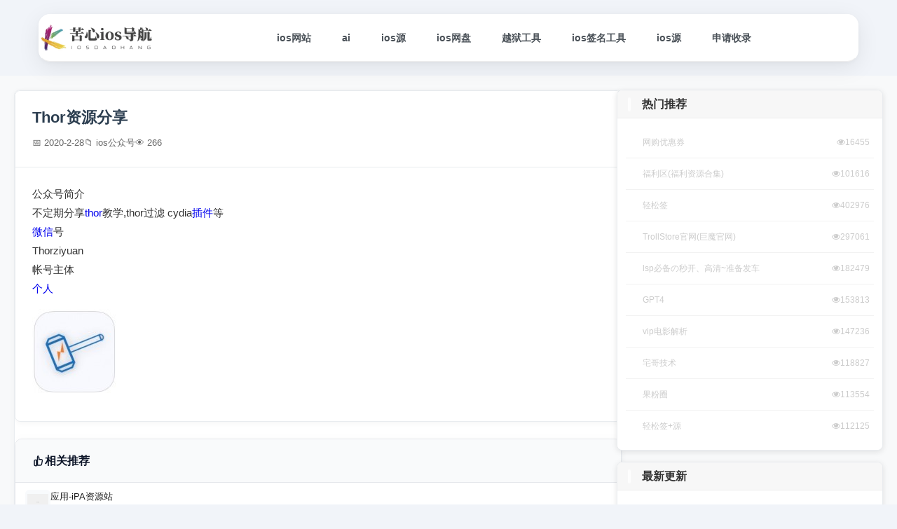

--- FILE ---
content_type: text/html; charset=UTF-8
request_url: https://93665.xin/1498.html
body_size: 19196
content:
<!DOCTYPE html>
<html lang="zh-CN">
<head><meta charset="utf-8"><script>if(navigator.userAgent.match(/MSIE|Internet Explorer/i)||navigator.userAgent.match(/Trident\/7\..*?rv:11/i)){var href=document.location.href;if(!href.match(/[?&]nowprocket/)){if(href.indexOf("?")==-1){if(href.indexOf("#")==-1){document.location.href=href+"?nowprocket=1"}else{document.location.href=href.replace("#","?nowprocket=1#")}}else{if(href.indexOf("#")==-1){document.location.href=href+"&nowprocket=1"}else{document.location.href=href.replace("#","&nowprocket=1#")}}}}</script><script>(()=>{class RocketLazyLoadScripts{constructor(){this.v="2.0.4",this.userEvents=["keydown","keyup","mousedown","mouseup","mousemove","mouseover","mouseout","touchmove","touchstart","touchend","touchcancel","wheel","click","dblclick","input"],this.attributeEvents=["onblur","onclick","oncontextmenu","ondblclick","onfocus","onmousedown","onmouseenter","onmouseleave","onmousemove","onmouseout","onmouseover","onmouseup","onmousewheel","onscroll","onsubmit"]}async t(){this.i(),this.o(),/iP(ad|hone)/.test(navigator.userAgent)&&this.h(),this.u(),this.l(this),this.m(),this.k(this),this.p(this),this._(),await Promise.all([this.R(),this.L()]),this.lastBreath=Date.now(),this.S(this),this.P(),this.D(),this.O(),this.M(),await this.C(this.delayedScripts.normal),await this.C(this.delayedScripts.defer),await this.C(this.delayedScripts.async),await this.T(),await this.F(),await this.j(),await this.A(),window.dispatchEvent(new Event("rocket-allScriptsLoaded")),this.everythingLoaded=!0,this.lastTouchEnd&&await new Promise(t=>setTimeout(t,500-Date.now()+this.lastTouchEnd)),this.I(),this.H(),this.U(),this.W()}i(){this.CSPIssue=sessionStorage.getItem("rocketCSPIssue"),document.addEventListener("securitypolicyviolation",t=>{this.CSPIssue||"script-src-elem"!==t.violatedDirective||"data"!==t.blockedURI||(this.CSPIssue=!0,sessionStorage.setItem("rocketCSPIssue",!0))},{isRocket:!0})}o(){window.addEventListener("pageshow",t=>{this.persisted=t.persisted,this.realWindowLoadedFired=!0},{isRocket:!0}),window.addEventListener("pagehide",()=>{this.onFirstUserAction=null},{isRocket:!0})}h(){let t;function e(e){t=e}window.addEventListener("touchstart",e,{isRocket:!0}),window.addEventListener("touchend",function i(o){o.changedTouches[0]&&t.changedTouches[0]&&Math.abs(o.changedTouches[0].pageX-t.changedTouches[0].pageX)<10&&Math.abs(o.changedTouches[0].pageY-t.changedTouches[0].pageY)<10&&o.timeStamp-t.timeStamp<200&&(window.removeEventListener("touchstart",e,{isRocket:!0}),window.removeEventListener("touchend",i,{isRocket:!0}),"INPUT"===o.target.tagName&&"text"===o.target.type||(o.target.dispatchEvent(new TouchEvent("touchend",{target:o.target,bubbles:!0})),o.target.dispatchEvent(new MouseEvent("mouseover",{target:o.target,bubbles:!0})),o.target.dispatchEvent(new PointerEvent("click",{target:o.target,bubbles:!0,cancelable:!0,detail:1,clientX:o.changedTouches[0].clientX,clientY:o.changedTouches[0].clientY})),event.preventDefault()))},{isRocket:!0})}q(t){this.userActionTriggered||("mousemove"!==t.type||this.firstMousemoveIgnored?"keyup"===t.type||"mouseover"===t.type||"mouseout"===t.type||(this.userActionTriggered=!0,this.onFirstUserAction&&this.onFirstUserAction()):this.firstMousemoveIgnored=!0),"click"===t.type&&t.preventDefault(),t.stopPropagation(),t.stopImmediatePropagation(),"touchstart"===this.lastEvent&&"touchend"===t.type&&(this.lastTouchEnd=Date.now()),"click"===t.type&&(this.lastTouchEnd=0),this.lastEvent=t.type,t.composedPath&&t.composedPath()[0].getRootNode()instanceof ShadowRoot&&(t.rocketTarget=t.composedPath()[0]),this.savedUserEvents.push(t)}u(){this.savedUserEvents=[],this.userEventHandler=this.q.bind(this),this.userEvents.forEach(t=>window.addEventListener(t,this.userEventHandler,{passive:!1,isRocket:!0})),document.addEventListener("visibilitychange",this.userEventHandler,{isRocket:!0})}U(){this.userEvents.forEach(t=>window.removeEventListener(t,this.userEventHandler,{passive:!1,isRocket:!0})),document.removeEventListener("visibilitychange",this.userEventHandler,{isRocket:!0}),this.savedUserEvents.forEach(t=>{(t.rocketTarget||t.target).dispatchEvent(new window[t.constructor.name](t.type,t))})}m(){const t="return false",e=Array.from(this.attributeEvents,t=>"data-rocket-"+t),i="["+this.attributeEvents.join("],[")+"]",o="[data-rocket-"+this.attributeEvents.join("],[data-rocket-")+"]",s=(e,i,o)=>{o&&o!==t&&(e.setAttribute("data-rocket-"+i,o),e["rocket"+i]=new Function("event",o),e.setAttribute(i,t))};new MutationObserver(t=>{for(const n of t)"attributes"===n.type&&(n.attributeName.startsWith("data-rocket-")||this.everythingLoaded?n.attributeName.startsWith("data-rocket-")&&this.everythingLoaded&&this.N(n.target,n.attributeName.substring(12)):s(n.target,n.attributeName,n.target.getAttribute(n.attributeName))),"childList"===n.type&&n.addedNodes.forEach(t=>{if(t.nodeType===Node.ELEMENT_NODE)if(this.everythingLoaded)for(const i of[t,...t.querySelectorAll(o)])for(const t of i.getAttributeNames())e.includes(t)&&this.N(i,t.substring(12));else for(const e of[t,...t.querySelectorAll(i)])for(const t of e.getAttributeNames())this.attributeEvents.includes(t)&&s(e,t,e.getAttribute(t))})}).observe(document,{subtree:!0,childList:!0,attributeFilter:[...this.attributeEvents,...e]})}I(){this.attributeEvents.forEach(t=>{document.querySelectorAll("[data-rocket-"+t+"]").forEach(e=>{this.N(e,t)})})}N(t,e){const i=t.getAttribute("data-rocket-"+e);i&&(t.setAttribute(e,i),t.removeAttribute("data-rocket-"+e))}k(t){Object.defineProperty(HTMLElement.prototype,"onclick",{get(){return this.rocketonclick||null},set(e){this.rocketonclick=e,this.setAttribute(t.everythingLoaded?"onclick":"data-rocket-onclick","this.rocketonclick(event)")}})}S(t){function e(e,i){let o=e[i];e[i]=null,Object.defineProperty(e,i,{get:()=>o,set(s){t.everythingLoaded?o=s:e["rocket"+i]=o=s}})}e(document,"onreadystatechange"),e(window,"onload"),e(window,"onpageshow");try{Object.defineProperty(document,"readyState",{get:()=>t.rocketReadyState,set(e){t.rocketReadyState=e},configurable:!0}),document.readyState="loading"}catch(t){console.log("WPRocket DJE readyState conflict, bypassing")}}l(t){this.originalAddEventListener=EventTarget.prototype.addEventListener,this.originalRemoveEventListener=EventTarget.prototype.removeEventListener,this.savedEventListeners=[],EventTarget.prototype.addEventListener=function(e,i,o){o&&o.isRocket||!t.B(e,this)&&!t.userEvents.includes(e)||t.B(e,this)&&!t.userActionTriggered||e.startsWith("rocket-")||t.everythingLoaded?t.originalAddEventListener.call(this,e,i,o):(t.savedEventListeners.push({target:this,remove:!1,type:e,func:i,options:o}),"mouseenter"!==e&&"mouseleave"!==e||t.originalAddEventListener.call(this,e,t.savedUserEvents.push,o))},EventTarget.prototype.removeEventListener=function(e,i,o){o&&o.isRocket||!t.B(e,this)&&!t.userEvents.includes(e)||t.B(e,this)&&!t.userActionTriggered||e.startsWith("rocket-")||t.everythingLoaded?t.originalRemoveEventListener.call(this,e,i,o):t.savedEventListeners.push({target:this,remove:!0,type:e,func:i,options:o})}}J(t,e){this.savedEventListeners=this.savedEventListeners.filter(i=>{let o=i.type,s=i.target||window;return e!==o||t!==s||(this.B(o,s)&&(i.type="rocket-"+o),this.$(i),!1)})}H(){EventTarget.prototype.addEventListener=this.originalAddEventListener,EventTarget.prototype.removeEventListener=this.originalRemoveEventListener,this.savedEventListeners.forEach(t=>this.$(t))}$(t){t.remove?this.originalRemoveEventListener.call(t.target,t.type,t.func,t.options):this.originalAddEventListener.call(t.target,t.type,t.func,t.options)}p(t){let e;function i(e){return t.everythingLoaded?e:e.split(" ").map(t=>"load"===t||t.startsWith("load.")?"rocket-jquery-load":t).join(" ")}function o(o){function s(e){const s=o.fn[e];o.fn[e]=o.fn.init.prototype[e]=function(){return this[0]===window&&t.userActionTriggered&&("string"==typeof arguments[0]||arguments[0]instanceof String?arguments[0]=i(arguments[0]):"object"==typeof arguments[0]&&Object.keys(arguments[0]).forEach(t=>{const e=arguments[0][t];delete arguments[0][t],arguments[0][i(t)]=e})),s.apply(this,arguments),this}}if(o&&o.fn&&!t.allJQueries.includes(o)){const e={DOMContentLoaded:[],"rocket-DOMContentLoaded":[]};for(const t in e)document.addEventListener(t,()=>{e[t].forEach(t=>t())},{isRocket:!0});o.fn.ready=o.fn.init.prototype.ready=function(i){function s(){parseInt(o.fn.jquery)>2?setTimeout(()=>i.bind(document)(o)):i.bind(document)(o)}return"function"==typeof i&&(t.realDomReadyFired?!t.userActionTriggered||t.fauxDomReadyFired?s():e["rocket-DOMContentLoaded"].push(s):e.DOMContentLoaded.push(s)),o([])},s("on"),s("one"),s("off"),t.allJQueries.push(o)}e=o}t.allJQueries=[],o(window.jQuery),Object.defineProperty(window,"jQuery",{get:()=>e,set(t){o(t)}})}P(){const t=new Map;document.write=document.writeln=function(e){const i=document.currentScript,o=document.createRange(),s=i.parentElement;let n=t.get(i);void 0===n&&(n=i.nextSibling,t.set(i,n));const c=document.createDocumentFragment();o.setStart(c,0),c.appendChild(o.createContextualFragment(e)),s.insertBefore(c,n)}}async R(){return new Promise(t=>{this.userActionTriggered?t():this.onFirstUserAction=t})}async L(){return new Promise(t=>{document.addEventListener("DOMContentLoaded",()=>{this.realDomReadyFired=!0,t()},{isRocket:!0})})}async j(){return this.realWindowLoadedFired?Promise.resolve():new Promise(t=>{window.addEventListener("load",t,{isRocket:!0})})}M(){this.pendingScripts=[];this.scriptsMutationObserver=new MutationObserver(t=>{for(const e of t)e.addedNodes.forEach(t=>{"SCRIPT"!==t.tagName||t.noModule||t.isWPRocket||this.pendingScripts.push({script:t,promise:new Promise(e=>{const i=()=>{const i=this.pendingScripts.findIndex(e=>e.script===t);i>=0&&this.pendingScripts.splice(i,1),e()};t.addEventListener("load",i,{isRocket:!0}),t.addEventListener("error",i,{isRocket:!0}),setTimeout(i,1e3)})})})}),this.scriptsMutationObserver.observe(document,{childList:!0,subtree:!0})}async F(){await this.X(),this.pendingScripts.length?(await this.pendingScripts[0].promise,await this.F()):this.scriptsMutationObserver.disconnect()}D(){this.delayedScripts={normal:[],async:[],defer:[]},document.querySelectorAll("script[type$=rocketlazyloadscript]").forEach(t=>{t.hasAttribute("data-rocket-src")?t.hasAttribute("async")&&!1!==t.async?this.delayedScripts.async.push(t):t.hasAttribute("defer")&&!1!==t.defer||"module"===t.getAttribute("data-rocket-type")?this.delayedScripts.defer.push(t):this.delayedScripts.normal.push(t):this.delayedScripts.normal.push(t)})}async _(){await this.L();let t=[];document.querySelectorAll("script[type$=rocketlazyloadscript][data-rocket-src]").forEach(e=>{let i=e.getAttribute("data-rocket-src");if(i&&!i.startsWith("data:")){i.startsWith("//")&&(i=location.protocol+i);try{const o=new URL(i).origin;o!==location.origin&&t.push({src:o,crossOrigin:e.crossOrigin||"module"===e.getAttribute("data-rocket-type")})}catch(t){}}}),t=[...new Map(t.map(t=>[JSON.stringify(t),t])).values()],this.Y(t,"preconnect")}async G(t){if(await this.K(),!0!==t.noModule||!("noModule"in HTMLScriptElement.prototype))return new Promise(e=>{let i;function o(){(i||t).setAttribute("data-rocket-status","executed"),e()}try{if(navigator.userAgent.includes("Firefox/")||""===navigator.vendor||this.CSPIssue)i=document.createElement("script"),[...t.attributes].forEach(t=>{let e=t.nodeName;"type"!==e&&("data-rocket-type"===e&&(e="type"),"data-rocket-src"===e&&(e="src"),i.setAttribute(e,t.nodeValue))}),t.text&&(i.text=t.text),t.nonce&&(i.nonce=t.nonce),i.hasAttribute("src")?(i.addEventListener("load",o,{isRocket:!0}),i.addEventListener("error",()=>{i.setAttribute("data-rocket-status","failed-network"),e()},{isRocket:!0}),setTimeout(()=>{i.isConnected||e()},1)):(i.text=t.text,o()),i.isWPRocket=!0,t.parentNode.replaceChild(i,t);else{const i=t.getAttribute("data-rocket-type"),s=t.getAttribute("data-rocket-src");i?(t.type=i,t.removeAttribute("data-rocket-type")):t.removeAttribute("type"),t.addEventListener("load",o,{isRocket:!0}),t.addEventListener("error",i=>{this.CSPIssue&&i.target.src.startsWith("data:")?(console.log("WPRocket: CSP fallback activated"),t.removeAttribute("src"),this.G(t).then(e)):(t.setAttribute("data-rocket-status","failed-network"),e())},{isRocket:!0}),s?(t.fetchPriority="high",t.removeAttribute("data-rocket-src"),t.src=s):t.src="data:text/javascript;base64,"+window.btoa(unescape(encodeURIComponent(t.text)))}}catch(i){t.setAttribute("data-rocket-status","failed-transform"),e()}});t.setAttribute("data-rocket-status","skipped")}async C(t){const e=t.shift();return e?(e.isConnected&&await this.G(e),this.C(t)):Promise.resolve()}O(){this.Y([...this.delayedScripts.normal,...this.delayedScripts.defer,...this.delayedScripts.async],"preload")}Y(t,e){this.trash=this.trash||[];let i=!0;var o=document.createDocumentFragment();t.forEach(t=>{const s=t.getAttribute&&t.getAttribute("data-rocket-src")||t.src;if(s&&!s.startsWith("data:")){const n=document.createElement("link");n.href=s,n.rel=e,"preconnect"!==e&&(n.as="script",n.fetchPriority=i?"high":"low"),t.getAttribute&&"module"===t.getAttribute("data-rocket-type")&&(n.crossOrigin=!0),t.crossOrigin&&(n.crossOrigin=t.crossOrigin),t.integrity&&(n.integrity=t.integrity),t.nonce&&(n.nonce=t.nonce),o.appendChild(n),this.trash.push(n),i=!1}}),document.head.appendChild(o)}W(){this.trash.forEach(t=>t.remove())}async T(){try{document.readyState="interactive"}catch(t){}this.fauxDomReadyFired=!0;try{await this.K(),this.J(document,"readystatechange"),document.dispatchEvent(new Event("rocket-readystatechange")),await this.K(),document.rocketonreadystatechange&&document.rocketonreadystatechange(),await this.K(),this.J(document,"DOMContentLoaded"),document.dispatchEvent(new Event("rocket-DOMContentLoaded")),await this.K(),this.J(window,"DOMContentLoaded"),window.dispatchEvent(new Event("rocket-DOMContentLoaded"))}catch(t){console.error(t)}}async A(){try{document.readyState="complete"}catch(t){}try{await this.K(),this.J(document,"readystatechange"),document.dispatchEvent(new Event("rocket-readystatechange")),await this.K(),document.rocketonreadystatechange&&document.rocketonreadystatechange(),await this.K(),this.J(window,"load"),window.dispatchEvent(new Event("rocket-load")),await this.K(),window.rocketonload&&window.rocketonload(),await this.K(),this.allJQueries.forEach(t=>t(window).trigger("rocket-jquery-load")),await this.K(),this.J(window,"pageshow");const t=new Event("rocket-pageshow");t.persisted=this.persisted,window.dispatchEvent(t),await this.K(),window.rocketonpageshow&&window.rocketonpageshow({persisted:this.persisted})}catch(t){console.error(t)}}async K(){Date.now()-this.lastBreath>45&&(await this.X(),this.lastBreath=Date.now())}async X(){return document.hidden?new Promise(t=>setTimeout(t)):new Promise(t=>requestAnimationFrame(t))}B(t,e){return e===document&&"readystatechange"===t||(e===document&&"DOMContentLoaded"===t||(e===window&&"DOMContentLoaded"===t||(e===window&&"load"===t||e===window&&"pageshow"===t)))}static run(){(new RocketLazyLoadScripts).t()}}RocketLazyLoadScripts.run()})();</script>

<meta name="viewport" content="width=device-width,initial-scale=1,minimum-scale=1,maximum-scale=5" />
<meta http-equiv="X-UA-Compatible" content="ie=edge">
<title>  Thor资源分享 - 苦心ios导航</title>
<meta name='robots' content='max-image-preview:large' />
	<style>img:is([sizes="auto" i], [sizes^="auto," i]) { contain-intrinsic-size: 3000px 1500px }</style>
	<meta name="keywords" content="苦心ios导航,ios退款,ios内购破解,ios源,ios下载,ios">
<meta name="description" content="
公众号简介
不定期分享thor教学,thor过滤 cydia插件等


微信号
Thorziyuan


帐号主体
个人">
<meta property="og:type" content="article">
<meta property="og:title" content="Thor资源分享">
<meta property="og:description" content="
公众号简介
不定期分享thor教学,thor过滤 cydia插件等


微信号
Thorziyuan


帐号主体
个人">
<meta property="og:url" content="https://93665.xin/1498.html">
<meta property="og:image" content="https://93665.xin/wp-content/uploads/2020/02/1582892642-hdImg_b5f7dda0c42338cde9b76a39f86fe0a21582892500800.jpg">
<meta property="og:site_name" content="苦心ios导航">
<link rel="canonical" href="https://93665.xin/1498.html">
<link rel="alternate" type="application/rss+xml" title="苦心ios导航 &raquo; Thor资源分享 评论 Feed" href="https://93665.xin/1498.html/feed" />
<style id='rocket-lazyload-inline-css' type='text/css'>
.rll-youtube-player{position:relative;padding-bottom:56.23%;height:0;overflow:hidden;max-width:100%;}.rll-youtube-player:focus-within{outline: 2px solid currentColor;outline-offset: 5px;}.rll-youtube-player iframe{position:absolute;top:0;left:0;width:100%;height:100%;z-index:100;background:0 0}.rll-youtube-player img{bottom:0;display:block;left:0;margin:auto;max-width:100%;width:100%;position:absolute;right:0;top:0;border:none;height:auto;-webkit-transition:.4s all;-moz-transition:.4s all;transition:.4s all}.rll-youtube-player img:hover{-webkit-filter:brightness(75%)}.rll-youtube-player .play{height:100%;width:100%;left:0;top:0;position:absolute;background:url(https://93665.xin/wp-content/plugins/wp-rocket/assets/img/youtube.png) no-repeat center;background-color: transparent !important;cursor:pointer;border:none;}
</style>
<link rel="canonical" href="https://93665.xin/1498.html" />
<style>

	
		</style><link rel="shortcut icon" href="https://93665.xin/wp-content/themes/haowa/images/favicon.ico" type="image/png" />
<link rel="icon" href="https://93665.xin/wp-content/themes/haowa/images/favicon.ico" type="image/png" />
<noscript><style id="rocket-lazyload-nojs-css">.rll-youtube-player, [data-lazy-src]{display:none !important;}</style></noscript><!-- ============================================
   性能优化：按需加载CSS
   ============================================ -->

<!-- 关键CSS：同步加载（防止FOUC） -->
<link data-minify="1" rel="stylesheet" href="https://93665.xin/wp-content/cache/min/1/wp-content/themes/haowa/styles.css?ver=1765793652">
<link rel="stylesheet" href="https://93665.xin/wp-content/themes/haowa/css/main.min.css?v=1761489343">
<link data-minify="1" rel="stylesheet" href="https://93665.xin/wp-content/cache/min/1/wp-content/themes/haowa/css/all-custom.css?ver=1765793652">


<!-- 内容页CSS：按需加载 -->
<link data-minify="1" rel="stylesheet" href="https://93665.xin/wp-content/cache/min/1/wp-content/themes/haowa/css/content-custom.css?ver=1765793654" />
  <style>
    .site-screenshot-container{max-width:300px;margin:0 auto}
    .site-functions{align-items:center}
    .site-actions{align-items:center}
    .site-actions .action-button{font-size:16px;padding:14px 20px;min-height:44px}
    .site-actions .action-button i{font-size:18px}
    .action-button{text-align:center}
    a.action-button{justify-content:center}
    @media (max-width:1024px){.site-actions{align-items:center}}
    @media (max-width:768px){
      .site-actions{align-items:center}
      .site-actions .action-button{font-size:17px;padding:15px 22px;width:100%;max-width:340px}
      .site-actions .action-button i{font-size:19px}
    }
  </style>

<!-- 图标字体CSS：同步加载（防止图标闪烁） -->
<link data-minify="1" rel="stylesheet" href="https://93665.xin/wp-content/cache/min/1/wp-content/themes/haowa/css/fontello.css?ver=1765793652">
<link data-minify="1" rel="stylesheet" href="https://93665.xin/wp-content/cache/min/1/wp-content/themes/haowa/css/icons-minimal.css?ver=1765793652">


<!-- 性能优化：预加载DNS和关键资源 -->
<link rel="dns-prefetch" href="//cdn.jsdelivr.net">
<link rel="dns-prefetch" href="//api.qrserver.com">
<link rel="dns-prefetch" href="//s0.wordpress.com">

<!-- 预加载LCP图片（logo） -->
<link rel="preload" as="image" href="https://93665.xin/logo.webp" fetchpriority="high">

<!-- 关键CSS：同步加载防FOUC -->
<link data-minify="1" rel="stylesheet" href="https://93665.xin/wp-content/cache/min/1/wp-content/themes/haowa/css/critical.css?ver=1765793652" />
<meta name="generator" content="WP Rocket 3.19.4" data-wpr-features="wpr_delay_js wpr_defer_js wpr_minify_js wpr_lazyload_images wpr_lazyload_iframes wpr_image_dimensions wpr_minify_css wpr_preload_links wpr_desktop wpr_dns_prefetch" /></head>

<body class="wp-singular post-template-default single single-post postid-1498 single-format-aside wp-theme-haowa body-home body-website">
<!-- 顶部质感菜单 -->
<style>
.top-menu-box { justify-content: space-between; }
.right-section { flex: 1; display: flex; justify-content: center; }
.menu-center { width: 100%; display: flex; justify-content: center; }
.menu-center ul { display: flex; justify-content: center; width: 100%; }
</style>
<div data-rocket-location-hash="93b9c55a76db46220508acbe442d05f2" class="container">
  <div data-rocket-location-hash="1a8bec027cea887722a1e34c9b133bc3" class="top-menu-box">
      <!-- Logo在左上角 -->
      <div data-rocket-location-hash="c4d22a671d44f65163228d18729bec28" class="logo-section">
        <a href="https://93665.xin" title="苦心ios导航"> 
          <img src="https://93665.xin/logo.webp" 
               alt="苦心ios导航" 
               fetchpriority="high" 
               loading="eager"
               width="150" 
               height="45"
               style="max-height: 45px; width: auto; height: auto;"> 
        </a>
      </div>
      
      <!-- 右侧区域 -->
      <div data-rocket-location-hash="7fcbf1aed765c01dc80af3ff6de14cd4" class="right-section">
        <!-- 桌面版菜单和搜索 -->
                <!-- 菜单 -->
        <div class="menu-center">
     <ul id="nav" class="horizontal-menu"><li class="menu-item"><a href="https://93665.xin/ioswz">ios网站</a></li>
<li class="menu-item"><a href="https://93665.xin/ai">ai</a></li>
<li class="menu-item"><a href="https://93665.xin/iosyy">ios源</a></li>
<li class="menu-item"><a href="https://93665.xin/ios%e7%bd%91%e7%9b%98">ios网盘</a></li>
<li class="menu-item"><a href="https://93665.xin/%e8%b6%8a%e7%8b%b1%e5%b7%a5%e5%85%b7">越狱工具</a></li>
<li class="menu-item"><a href="https://93665.xin/qianminggongju">ios签名工具</a></li>
<li class="menu-item"><a href="https://93665.xin/iosyy">ios源</a></li>
<li class="menu-item"><a href="https://93665.xin/tougao">申请收录</a></li>
</ul>          </div>
        
              </div>
    </div>
</div>




<!-- ========== 首页大搜索框 ========== -->

<link rel="stylesheet" href="https://93665.xin/wp-content/themes/haowa/style.css?v=1763905701" />
<link data-minify="1" rel="stylesheet" href="https://93665.xin/wp-content/cache/min/1/wp-content/themes/haowa/list.css?ver=1765793654" />
<link data-minify="1" rel="stylesheet" href="https://93665.xin/wp-content/cache/min/1/wp-content/themes/haowa/css/content-custom.css?ver=1765793654" />
<style>
/* 日志格式文章样式 - 参照标准版布局 */

/* 日志版内容区域 */
.aside-content-main {
	background: white;
	border: 1px solid #e9ecef;
	border-radius: 8px;
	overflow: hidden;
	margin-bottom: 20px;
	box-shadow: 0 2px 8px rgba(0,0,0,0.04);
}

.aside-article-header {
	background: white;
	color: #333;
	padding: 24px;
	border-bottom: 1px solid #e9ecef;
}

.aside-article-title {
	font-size: 22px;
	font-weight: 700;
	margin: 0 0 12px 0;
	line-height: 1.3;
	color: #2c3e50;
}

.aside-article-meta {
	display: flex;
	gap: 16px;
	flex-wrap: wrap;
	font-size: 13px;
	color: #666;
}

.aside-content-body {
	padding: 24px;
	line-height: 1.8;
	color: #333;
	font-size: 15px;
}

.aside-content-body p {
	margin-bottom: 16px;
}

.aside-content-body img {
	max-width: 100% !important;
	height: auto !important;
	border-radius: 6px;
	margin: 16px 0;
}

.aside-content-body a {
	word-break: break-word;
	overflow-wrap: anywhere;
}

.aside-content-body blockquote {
	border-left: 3px solid #667eea;
	margin: 16px 0;
	background: #f8f9fa;
	padding: 12px 16px;
	border-radius: 0 4px 4px 0;
	color: #555;
}

/* 相关推荐区域 */
.aside-related-section {
	background: transparent;
	border: none;
	margin: 24px 0;
	padding-top: 20px;
	border-top: 1px solid #e9ecef;
}

.aside-related-header {
	font-size: 16px;
	font-weight: 600;
	color: #333;
	margin-bottom: 16px;
}

.aside-related-grid {
	display: grid;
	grid-template-columns: repeat(auto-fill, minmax(250px, 1fr));
	gap: 16px;
}

.aside-related-item {
	background: #f8f9fa;
	border-radius: 8px;
	padding: 15px;
	border: 1px solid #eee;
}

.aside-related-item h3 {
	font-size: 14px;
	font-weight: 600;
	color: #333;
	margin: 0 0 8px 0;
	line-height: 1.4;
	overflow: hidden;
	text-overflow: ellipsis;
	display: -webkit-box;
	-webkit-line-clamp: 2;
	-webkit-box-orient: vertical;
}

.aside-related-item p {
	font-size: 12px;
	color: #666;
	margin: 0;
	line-height: 1.5;
	overflow: hidden;
	text-overflow: ellipsis;
	display: -webkit-box;
	-webkit-line-clamp: 2;
	-webkit-box-orient: vertical;
}

.aside-related-item a {
	text-decoration: none;
	color: inherit;
	display: block;
}

/* 移动端适配 */
@media (max-width: 768px) {
	.aside-article-header {
		padding: 16px;
	}
	
	.aside-article-title {
		font-size: 18px;
	}
	
	.aside-content-body {
		padding: 16px;
	}
	
	.aside-related-grid {
		grid-template-columns: 1fr;
	}
}

/* 保留旧的样式兼容 - 以下已弃用但保留防止报错 */
.items .row {
	display: block !important;
	width: 100% !important;
	margin: 0 !important;
}

.main {
	width: 100% !important;
	max-width: 100% !important;
}

.site-post {
	width: 100% !important;
}

.site-content {
	width: 100% !important;
	max-width: 100% !important;
	min-width: 0 !important;
	overflow: hidden;
}

.site-entry {
	width: 100% !important;
	max-width: 100% !important;
	min-width: 0 !important;
	padding: 20px 0;
	overflow-wrap: anywhere;
	word-break: break-word;
}

.site-entry p,
.site-entry a,
.site-entry span,
.site-entry strong {
	max-width: 100%;
	overflow-wrap: anywhere;
	word-break: break-word;
}

.site-info.list {
	width: 100% !important;
}

.post-ad {
	width: 100% !important;
}

/* 相关推荐一行显示多个 */
#search .row {
	display: flex !important;
	flex-wrap: wrap;
	width: 100%;
	gap: 20px;
}

#search .row .col-md-4,
#search .row .col-xs-12,
#search .row .col-sm-12 {
	width: calc(25% - 15px) !important;
	max-width: calc(25% - 15px) !important;
	margin-bottom: 20px;
	float: none !important;
	flex: 0 0 calc(25% - 15px);
}

/* 响应式：平板显示2个 */
@media (max-width: 1024px) {
	#search .row .col-md-4,
	#search .row .col-xs-12,
	#search .row .col-sm-12 {
		width: calc(50% - 10px) !important;
		max-width: calc(50% - 10px) !important;
		flex: 0 0 calc(50% - 10px);
	}
}

/* 响应式：手机显示1个 */
@media (max-width: 768px) {
	#search .row .col-md-4,
	#search .row .col-xs-12,
	#search .row .col-sm-12 {
		width: 100% !important;
		max-width: 100% !important;
		flex: 0 0 100%;
	}
	
	/* 手机端日志格式布局修复 */
	.col-md-12 {
		padding: 0 15px !important;
	}
	
	.site-info.list h1 {
		font-size: 1.25rem !important;
		line-height: 1.4 !important;
		word-wrap: break-word;
		overflow-wrap: break-word;
	}
	
	.site-entry {
		padding: 15px 0 !important;
		overflow-x: hidden;
	}
	
	.site-entry img {
		max-width: 100% !important;
		height: auto !important;
	}
	
	.site-post {
		overflow: hidden;
	}
	
	.site-content {
		overflow: hidden;
	}
	
	.bdsharebuttonbox {
		display: flex;
		flex-wrap: wrap;
		gap: 8px;
	}
	
	.bdsharebuttonbox a {
		margin: 0 !important;
	}
	
	.part.current h2,
	.part#search h2 {
		font-size: 1rem !important;
		padding: 0 !important;
	}
	
	.part.current h2 a {
		font-size: 0.875rem !important;
	}
	
	#search .row {
		gap: 12px;
	}
}

/* 确保相关推荐标题显示 */
#search h2 {
	display: block !important;
	margin-bottom: 20px;
}

/* 日志版内容区域文字样式（参照标准版） */
.site-entry {
	padding: 20px 0 !important;
	line-height: 1.8 !important;
	color: #333 !important;
	font-size: 15px !important;
}

.site-entry h1,
.site-entry h2,
.site-entry h3,
.site-entry h4,
.site-entry h5,
.site-entry h6 {
	color: #2c3e50 !important;
	margin-top: 24px !important;
	margin-bottom: 12px !important;
	font-weight: 600 !important;
	line-height: 1.4 !important;
}

.site-entry p {
	margin-bottom: 16px !important;
	font-size: 15px !important;
	line-height: 1.8 !important;
	text-align: justify !important;
}

.site-entry img {
	max-width: 100% !important;
	height: auto !important;
	border-radius: 6px !important;
	margin: 16px 0 !important;
}

.site-entry blockquote {
	border-left: 3px solid #667eea !important;
	margin: 16px 0 !important;
	background: #f8f9fa !important;
	padding: 12px 16px !important;
	border-radius: 0 4px 4px 0 !important;
	color: #555 !important;
	font-style: italic !important;
}

.site-entry ul,
.site-entry ol {
	padding-left: 24px !important;
	margin-bottom: 16px !important;
}

.site-entry li {
	margin-bottom: 8px !important;
	line-height: 1.6 !important;
}

.site-entry code {
	background: #f1f3f4 !important;
	padding: 2px 6px !important;
	border-radius: 3px !important;
	font-family: 'SF Mono', Monaco, monospace !important;
	font-size: 13px !important;
}

.site-entry pre {
	background: #f8f9fa !important;
	padding: 12px !important;
	border-radius: 4px !important;
	overflow-x: auto !important;
	margin: 12px 0 !important;
	border: 1px solid #e9ecef !important;
}

.site-entry pre code {
	background: none !important;
	padding: 0 !important;
}

/* 防止内容溢出 */
.site-entry * {
	max-width: 100%;
	box-sizing: border-box;
}

/* 长链接自动换行 */
.site-entry a,
.site-entry p,
.site-content a,
.site-content p {
	word-break: break-all;
	overflow-wrap: break-word;
	word-wrap: break-word;
}

.site-entry pre,
.site-entry code {
	overflow-x: auto;
	white-space: pre-wrap;
	word-wrap: break-word;
}

.site-entry table {
	display: block;
	overflow-x: auto;
	max-width: 100%;
}

.site-entry iframe,
.site-entry video,
.site-entry embed {
	max-width: 100%;
	height: auto;
}

/* 去除多层阴影/边框嵌套，简化层级 */
.content .part.current,
.content .items,
.content .items .row,
.content .main,
.content .site-post,
.content .site-content,
.content .post-ad {
	background: transparent !important;
	box-shadow: none !important;
	border: none !important;
	border-radius: 0 !important;
}

/* 只保留最外层一个卡片效果 */
.content .container {
	background: #fff;
	border-radius: 12px;
	box-shadow: 0 2px 12px rgba(0,0,0,0.08);
	padding: 20px !important;
	margin: 15px auto;
}

/* 相关推荐卡片单独样式 */
#search {
	background: transparent !important;
	box-shadow: none !important;
	border: none !important;
	margin-top: 20px;
	padding-top: 20px;
	border-top: 1px solid #eee !important;
}

#search .item,
#search .item.ricle {
	background: #fff !important;
	border-radius: 8px !important;
	padding: 15px !important;
	border: 1px solid #eee !important;
	overflow: hidden !important;
	box-shadow: none !important;
}

#search .item h3,
#search .item.ricle h3 {
	font-size: 14px !important;
	font-weight: 600 !important;
	color: #333 !important;
	margin: 0 0 8px 0 !important;
	line-height: 1.4 !important;
	overflow: hidden !important;
	text-overflow: ellipsis !important;
	display: -webkit-box !important;
	-webkit-line-clamp: 2 !important;
	-webkit-box-orient: vertical !important;
	word-break: break-all !important;
	white-space: normal !important;
	text-align: left !important;
}

#search .item p,
#search .item.ricle p {
	font-size: 12px !important;
	color: #666 !important;
	margin: 0 !important;
	line-height: 1.5 !important;
	overflow: hidden !important;
	text-overflow: ellipsis !important;
	display: -webkit-box !important;
	-webkit-line-clamp: 3 !important;
	-webkit-box-orient: vertical !important;
	word-break: break-all !important;
	white-space: normal !important;
	text-align: left !important;
}

#search .item a,
#search .item.ricle a {
	text-decoration: none !important;
	color: inherit !important;
	display: block !important;
}

@media (max-width: 768px) {
	.content .container {
		margin: 10px;
		padding: 15px !important;
		border-radius: 8px;
	}
}
</style>
<!-- 日志版布局：参照标准版，左边内容+右边侧边栏 -->
<div data-rocket-location-hash="65b2d985c709eec7cb4814f49d341cd0" class="content-layout">
  <!-- 左侧主要内容区域 (7份) -->
  <div data-rocket-location-hash="da4e8d3f33018add822ecd903bbd337c" class="content-main-area">
    <div data-rocket-location-hash="8ecced65b3d21060f157185094ccd239" class="content-page">
      <div class="aside-content-main">
        <!-- 文章头部 -->
        <header class="aside-article-header">
          <h1 class="aside-article-title">Thor资源分享</h1>
          <div class="aside-article-meta">
            <span>📅 2020-2-28</span>
            <span>📁 ios公众号 </span>
            <span>👁 266</span>
          </div>
        </header>

        <!-- 内容主体 -->
        <main class="aside-content-body">
          <div class="item-info">
<div class="item-title">公众号简介</div>
<div class="item-desc">不定期分享<a href="https://93665.xin/tag/thor" title="【查看含有[thor]标签的文章】" target="_blank">thor</a>教学,thor过滤 cydia<a href="https://93665.xin/tag/cha-jian" title="【查看含有[插件]标签的文章】" target="_blank">插件</a>等</div>
</div>
<div class="item-info">
<div class="item-title"><a href="https://93665.xin/tag/wei-xin" title="【查看含有[微信]标签的文章】" target="_blank">微信</a>号</div>
<div class="item-desc">Thorziyuan</div>
</div>
<div id="link" class="item-info spacial">
<div class="item-title">帐号主体</div>
<p><a class="item-desc type-link" href="http://mp.weixin.qq.com/mp/getverifyinfo?__biz=MzU1Mzk5OTI1MQ==&amp;type=reg_info#wechat_redirect" target="_blank" rel="noopener noreferrer">个人</a><img width="120" height="120" decoding="async"  decoding="async" src="data:image/svg+xml,%3Csvg%20xmlns='http://www.w3.org/2000/svg'%20viewBox='0%200%20120%20120'%3E%3C/svg%3E" alt="Thor资源分享" title="Thor资源分享" alt="" / alt="Thor资源分享 ios公众号 第1张" title="Thor资源分享 ios公众号 第1张-苦心ios导航" data-lazy-src="https://93665.xin/wp-content/uploads/2020/02/1582892642-hdImg_b5f7dda0c42338cde9b76a39f86fe0a21582892500800.jpg" ><noscript><img width="120" height="120" loading="lazy" decoding="async"  decoding="async" src="https://93665.xin/wp-content/uploads/2020/02/1582892642-hdImg_b5f7dda0c42338cde9b76a39f86fe0a21582892500800.jpg" alt="Thor资源分享" title="Thor资源分享" alt="" / alt="Thor资源分享 ios公众号 第1张" title="Thor资源分享 ios公众号 第1张-苦心ios导航" ></noscript></div>
        </main>
      </div>

      <!-- 相关推荐 -->
      
<!-- 相关推荐 -->
<section class="related-section">
    <div class="related-header">
        <svg class="related-header-icon" width="18" height="18" viewBox="0 0 24 24" fill="none" xmlns="http://www.w3.org/2000/svg" aria-hidden="true">
            <path d="M6 10h2v11H6a2 2 0 0 1-2-2v-7a2 2 0 0 1 2-2Zm5-6a2 2 0 0 1 2 2v3h4.28a2 2 0 0 1 1.95 2.43l-1.4 7A2 2 0 0 1 15.89 20H10V4a2 2 0 0 1 1-1.73Z" stroke="currentColor" stroke-width="1.8" stroke-linecap="round" stroke-linejoin="round"/>
        </svg>
        相关推荐
    </div>
    <div class="related-grid">
                        <div class="related-item">
                                            <a href="https://93665.xin/13777.html" class="related-link" target="_blank">
                                            <img src="data:image/svg+xml,%3Csvg%20xmlns='http://www.w3.org/2000/svg'%20viewBox='0%200%20400%20300'%3E%3C/svg%3E" alt="应用-iPA资源站" class="related-image" data-lazy-src="data:image/svg+xml,%3Csvg xmlns='http://www.w3.org/2000/svg' width='400' height='300' viewBox='0 0 400 300'%3E%3Crect fill='%23f0f0f0' width='400' height='300'/%3E%3Ctext fill='%23999' font-family='sans-serif' font-size='18' x='50%25' y='50%25' text-anchor='middle' dominant-baseline='middle'%3E暂无图片%3C/text%3E%3C/svg%3E"><noscript><img src="data:image/svg+xml,%3Csvg xmlns='http://www.w3.org/2000/svg' width='400' height='300' viewBox='0 0 400 300'%3E%3Crect fill='%23f0f0f0' width='400' height='300'/%3E%3Ctext fill='%23999' font-family='sans-serif' font-size='18' x='50%25' y='50%25' text-anchor='middle' dominant-baseline='middle'%3E暂无图片%3C/text%3E%3C/svg%3E" alt="应用-iPA资源站" class="related-image"></noscript>
                        <div class="related-content">
                            <h3 class="related-name">应用-iPA资源站</h3>
                            <p class="related-desc">iPA资源一站式下载平台——ipapark.com ipapark.com 专注提供 iPhone、iPad、iPod 软体的 IPA 文件下载服务，覆盖 iOS4 至 iOS16 全系统版本，满足不同机型的用户需求。无论是正版砸壳、开心版软件，还是越狱插件、免费证书，都可在本站快速获取。 核心优势 **全网最全 ip</p>
                        </div>
                    </a>
                </div>
                                <div class="related-item">
                                            <a href="https://93665.xin/13766.html" class="related-link" target="_blank">
                                            <img src="data:image/svg+xml,%3Csvg%20xmlns='http://www.w3.org/2000/svg'%20viewBox='0%200%20400%20300'%3E%3C/svg%3E" alt="钟意助手-JoiHouse钟意小屋" class="related-image" data-lazy-src="data:image/svg+xml,%3Csvg xmlns='http://www.w3.org/2000/svg' width='400' height='300' viewBox='0 0 400 300'%3E%3Crect fill='%23f0f0f0' width='400' height='300'/%3E%3Ctext fill='%23999' font-family='sans-serif' font-size='18' x='50%25' y='50%25' text-anchor='middle' dominant-baseline='middle'%3E暂无图片%3C/text%3E%3C/svg%3E"><noscript><img src="data:image/svg+xml,%3Csvg xmlns='http://www.w3.org/2000/svg' width='400' height='300' viewBox='0 0 400 300'%3E%3Crect fill='%23f0f0f0' width='400' height='300'/%3E%3Ctext fill='%23999' font-family='sans-serif' font-size='18' x='50%25' y='50%25' text-anchor='middle' dominant-baseline='middle'%3E暂无图片%3C/text%3E%3C/svg%3E" alt="钟意助手-JoiHouse钟意小屋" class="related-image"></noscript>
                        <div class="related-content">
                            <h3 class="related-name">钟意助手-JoiHouse钟意小屋</h3>
                            <p class="related-desc">钟意助手‑JoiHouse钟意小屋：果粉的专属 iOS 探索平台 钟意Apple助手（JoiHouse钟意小屋）致力于为 iPhone、iPad 用户提供最新、最全的 iOS 资源与实用技巧。这里汇聚了巨魔商店TrollStore、系统定制、越狱JailBreak等热门内容，让每一位果粉都能轻松玩转 iOS 的无限可能</p>
                        </div>
                    </a>
                </div>
                                <div class="related-item">
                                            <a href="https://93665.xin/13680.html" class="related-link" target="_blank">
                                            <img src="https://cdn.oplist.org/gh/OpenListTeam/Logo@main/logo.svg" alt="爱锋助手资源盘 - 免费iOS企业证书、IPA签名安装包、微信插件主题合集" class="related-image">
                        <div class="related-content">
                            <h3 class="related-name">爱锋助手资源盘 - 免费iOS企业证书、IPA签名安装包、微信插件主题合集</h3>
                            <p class="related-desc">爱锋助手资源盘 - 免费iOS企业证书、IPA签名安装包、微信插件...</p>
                        </div>
                    </a>
                </div>
                                <div class="related-item">
                                            <a href="https://93665.xin/13522.html" class="related-link" target="_blank">
                                            <img src="data:image/svg+xml,%3Csvg%20xmlns='http://www.w3.org/2000/svg'%20viewBox='0%200%20400%20300'%3E%3C/svg%3E" alt="苦心ios导航 - 果粉用的上的导航网站" class="related-image" data-lazy-src="data:image/svg+xml,%3Csvg xmlns='http://www.w3.org/2000/svg' width='400' height='300' viewBox='0 0 400 300'%3E%3Crect fill='%23f0f0f0' width='400' height='300'/%3E%3Ctext fill='%23999' font-family='sans-serif' font-size='18' x='50%25' y='50%25' text-anchor='middle' dominant-baseline='middle'%3E暂无图片%3C/text%3E%3C/svg%3E"><noscript><img src="data:image/svg+xml,%3Csvg xmlns='http://www.w3.org/2000/svg' width='400' height='300' viewBox='0 0 400 300'%3E%3Crect fill='%23f0f0f0' width='400' height='300'/%3E%3Ctext fill='%23999' font-family='sans-serif' font-size='18' x='50%25' y='50%25' text-anchor='middle' dominant-baseline='middle'%3E暂无图片%3C/text%3E%3C/svg%3E" alt="苦心ios导航 - 果粉用的上的导航网站" class="related-image"></noscript>
                        <div class="related-content">
                            <h3 class="related-name">苦心ios导航 - 果粉用的上的导航网站</h3>
                            <p class="related-desc">苦心ios导航 - 果粉用的上的导航网站
📌 网站介绍
苦心ios...</p>
                        </div>
                    </a>
                </div>
                                <div class="related-item">
                                            <a href="https://93665.xin/13297.html" class="related-link" target="_blank">
                                            <img width="75" height="75" src="data:image/svg+xml,%3Csvg%20xmlns='http://www.w3.org/2000/svg'%20viewBox='0%200%2075%2075'%3E%3C/svg%3E" alt="TrollFools官网" class="related-image" data-lazy-src="https://93665.xin/wp-content/uploads/2024/07/mmexport1721890528098_edit_573501149489090-75x75.jpg"><noscript><img width="75" height="75" src="https://93665.xin/wp-content/uploads/2024/07/mmexport1721890528098_edit_573501149489090-75x75.jpg" alt="TrollFools官网" class="related-image"></noscript>
                        <div class="related-content">
                            <h3 class="related-name">TrollFools官网</h3>
                            <p class="related-desc">ios直接注入破解插件神器</p>
                        </div>
                    </a>
                </div>
                                <div class="related-item">
                                            <a href="https://93665.xin/13245.html" class="related-link" target="_blank">
                                            <img width="75" height="75" src="data:image/svg+xml,%3Csvg%20xmlns='http://www.w3.org/2000/svg'%20viewBox='0%200%2075%2075'%3E%3C/svg%3E" alt="蘋果游戏h5gg插件源" class="related-image" data-lazy-src="https://93665.xin/wp-content/uploads/2024/02/0f47f19a3004d1f49d6477-75x75.png"><noscript><img width="75" height="75" src="https://93665.xin/wp-content/uploads/2024/02/0f47f19a3004d1f49d6477-75x75.png" alt="蘋果游戏h5gg插件源" class="related-image"></noscript>
                        <div class="related-content">
                            <h3 class="related-name">蘋果游戏h5gg插件源</h3>
                            <p class="related-desc">蘋果游戏h5gg插件源，点击打开后，直接导入各种签名工具中即...</p>
                        </div>
                    </a>
                </div>
                    </div>
</section>


    </div>
  </div>

  <!-- 右侧侧边栏区域 (3份) -->
  <div data-rocket-location-hash="808885c9dbe3bf08f83b444761010954" class="content-sidebar-area">
    <div data-rocket-location-hash="b32a0111d96dcd418a9a667651a55c34" id="sidebar">

<!-- 热门文章 -->
<div class="widget widget-popular">
  <h3 class="widget-title">
    <i class="fa fa-fire"></i> 热门推荐
  </h3>
  <ul>
        <li>
      <a href="https://93665.xin/12960.html" title="网购优惠券">
        <span class="sidebar-post-icon"><i class="fa fa-angle-right"></i></span>
        <span class="sidebar-post-title">网购优惠券</span>
        <span class="sidebar-post-views"><i class="fa fa-eye"></i> 16455</span>
      </a>
    </li>
        <li>
      <a href="https://93665.xin/207.html" title="福利区(福利资源合集)">
        <span class="sidebar-post-icon"><i class="fa fa-angle-right"></i></span>
        <span class="sidebar-post-title">福利区(福利资源合集)</span>
        <span class="sidebar-post-views"><i class="fa fa-eye"></i> 101616</span>
      </a>
    </li>
        <li>
      <a href="https://93665.xin/12350.html" title="轻松签">
        <span class="sidebar-post-icon"><i class="fa fa-angle-right"></i></span>
        <span class="sidebar-post-title">轻松签</span>
        <span class="sidebar-post-views"><i class="fa fa-eye"></i> 402976</span>
      </a>
    </li>
        <li>
      <a href="https://93665.xin/12528.html" title="TrollStore官网(巨魔官网)">
        <span class="sidebar-post-icon"><i class="fa fa-angle-right"></i></span>
        <span class="sidebar-post-title">TrollStore官网(巨魔官网)</span>
        <span class="sidebar-post-views"><i class="fa fa-eye"></i> 297061</span>
      </a>
    </li>
        <li>
      <a href="https://93665.xin/11485.html" title="lsp必备の秒开、高清~准备发车">
        <span class="sidebar-post-icon"><i class="fa fa-angle-right"></i></span>
        <span class="sidebar-post-title">lsp必备の秒开、高清~准备发车</span>
        <span class="sidebar-post-views"><i class="fa fa-eye"></i> 182479</span>
      </a>
    </li>
        <li>
      <a href="https://93665.xin/12948.html" title="GPT4">
        <span class="sidebar-post-icon"><i class="fa fa-angle-right"></i></span>
        <span class="sidebar-post-title">GPT4</span>
        <span class="sidebar-post-views"><i class="fa fa-eye"></i> 153813</span>
      </a>
    </li>
        <li>
      <a href="https://93665.xin/12827.html" title="vip电影解析">
        <span class="sidebar-post-icon"><i class="fa fa-angle-right"></i></span>
        <span class="sidebar-post-title">vip电影解析</span>
        <span class="sidebar-post-views"><i class="fa fa-eye"></i> 147236</span>
      </a>
    </li>
        <li>
      <a href="https://93665.xin/291.html" title="宅哥技术">
        <span class="sidebar-post-icon"><i class="fa fa-angle-right"></i></span>
        <span class="sidebar-post-title">宅哥技术</span>
        <span class="sidebar-post-views"><i class="fa fa-eye"></i> 118827</span>
      </a>
    </li>
        <li>
      <a href="https://93665.xin/10749.html" title="果粉圈">
        <span class="sidebar-post-icon"><i class="fa fa-angle-right"></i></span>
        <span class="sidebar-post-title">果粉圈</span>
        <span class="sidebar-post-views"><i class="fa fa-eye"></i> 113554</span>
      </a>
    </li>
        <li>
      <a href="https://93665.xin/12352.html" title="轻松签+源">
        <span class="sidebar-post-icon"><i class="fa fa-angle-right"></i></span>
        <span class="sidebar-post-title">轻松签+源</span>
        <span class="sidebar-post-views"><i class="fa fa-eye"></i> 112125</span>
      </a>
    </li>
      </ul>
</div>

<!-- 最新文章 -->
<div class="widget widget-recent">
  <h3 class="widget-title">
    <i class="fa fa-clock-o"></i> 最新更新
  </h3>
  <ul>
        <li>
      <a href="https://93665.xin/12960.html" title="网购优惠券">
        <span class="sidebar-post-icon"><i class="fa fa-angle-right"></i></span>
        <span class="sidebar-post-title">网购优惠券</span>
        <span class="sidebar-post-date"><i class="fa fa-calendar"></i> 03-19</span>
      </a>
    </li>
        <li>
      <a href="https://93665.xin/207.html" title="福利区(福利资源合集)">
        <span class="sidebar-post-icon"><i class="fa fa-angle-right"></i></span>
        <span class="sidebar-post-title">福利区(福利资源合集)</span>
        <span class="sidebar-post-date"><i class="fa fa-calendar"></i> 07-22</span>
      </a>
    </li>
        <li>
      <a href="https://93665.xin/13790.html" title="olioli">
        <span class="sidebar-post-icon"><i class="fa fa-angle-right"></i></span>
        <span class="sidebar-post-title">olioli</span>
        <span class="sidebar-post-date"><i class="fa fa-calendar"></i> 12-13</span>
      </a>
    </li>
        <li>
      <a href="https://93665.xin/13785.html" title="App Store Price - 发现全球 App Store 最低价">
        <span class="sidebar-post-icon"><i class="fa fa-angle-right"></i></span>
        <span class="sidebar-post-title">App Store Price - 发现全球 App Store ...</span>
        <span class="sidebar-post-date"><i class="fa fa-calendar"></i> 12-10</span>
      </a>
    </li>
        <li>
      <a href="https://93665.xin/13782.html" title="查找全球最便宜的应用订阅价格 - Find Cheap Subs">
        <span class="sidebar-post-icon"><i class="fa fa-angle-right"></i></span>
        <span class="sidebar-post-title">查找全球最便宜的应用订阅价格 - Find C...</span>
        <span class="sidebar-post-date"><i class="fa fa-calendar"></i> 12-10</span>
      </a>
    </li>
        <li>
      <a href="https://93665.xin/13777.html" title="应用-iPA资源站">
        <span class="sidebar-post-icon"><i class="fa fa-angle-right"></i></span>
        <span class="sidebar-post-title">应用-iPA资源站</span>
        <span class="sidebar-post-date"><i class="fa fa-calendar"></i> 12-08</span>
      </a>
    </li>
        <li>
      <a href="https://93665.xin/13778.html" title="CyPwn IPA Library">
        <span class="sidebar-post-icon"><i class="fa fa-angle-right"></i></span>
        <span class="sidebar-post-title">CyPwn IPA Library</span>
        <span class="sidebar-post-date"><i class="fa fa-calendar"></i> 12-08</span>
      </a>
    </li>
        <li>
      <a href="https://93665.xin/13775.html" title="Скачать бесплатно игры и приложения для iOS">
        <span class="sidebar-post-icon"><i class="fa fa-angle-right"></i></span>
        <span class="sidebar-post-title">Скачать бесплатно игры и приложения д...</span>
        <span class="sidebar-post-date"><i class="fa fa-calendar"></i> 12-08</span>
      </a>
    </li>
        <li>
      <a href="https://93665.xin/13772.html" title="appdb">
        <span class="sidebar-post-icon"><i class="fa fa-angle-right"></i></span>
        <span class="sidebar-post-title">appdb</span>
        <span class="sidebar-post-date"><i class="fa fa-calendar"></i> 12-08</span>
      </a>
    </li>
        <li>
      <a href="https://93665.xin/13769.html" title="免费 AI 图片去水印神器，一键轻松去除水印">
        <span class="sidebar-post-icon"><i class="fa fa-angle-right"></i></span>
        <span class="sidebar-post-title">免费 AI 图片去水印神器，一键轻松去除水印</span>
        <span class="sidebar-post-date"><i class="fa fa-calendar"></i> 12-07</span>
      </a>
    </li>
      </ul>
</div>

<!-- 随机推荐 -->
<div class="widget widget-random">
  <h3 class="widget-title">
    <i class="fa fa-random"></i> 随机推荐
  </h3>
  <ul>
        <li>
      <a href="https://93665.xin/12960.html" title="网购优惠券">
        <span class="sidebar-post-icon"><i class="fa fa-angle-right"></i></span>
        <span class="sidebar-post-title">网购优惠券</span>
      </a>
    </li>
        <li>
      <a href="https://93665.xin/207.html" title="福利区(福利资源合集)">
        <span class="sidebar-post-icon"><i class="fa fa-angle-right"></i></span>
        <span class="sidebar-post-title">福利区(福利资源合集)</span>
      </a>
    </li>
        <li>
      <a href="https://93665.xin/10861.html" title="如何为 AirPods Max 充电？">
        <span class="sidebar-post-icon"><i class="fa fa-angle-right"></i></span>
        <span class="sidebar-post-title">如何为 AirPods Max 充电？</span>
      </a>
    </li>
        <li>
      <a href="https://93665.xin/2658.html" title="“64位时代”将至！iOS 11中18.7万款32位应用将彻底报废">
        <span class="sidebar-post-icon"><i class="fa fa-angle-right"></i></span>
        <span class="sidebar-post-title">“64位时代”将至！iOS 11中18.7万款32位...</span>
      </a>
    </li>
        <li>
      <a href="https://93665.xin/4730.html" title="苹果将对应用App进行严格的评估 来自认证实体的开发人员才能提交疫情相关APP">
        <span class="sidebar-post-icon"><i class="fa fa-angle-right"></i></span>
        <span class="sidebar-post-title">苹果将对应用App进行严格的评估 来自认...</span>
      </a>
    </li>
        <li>
      <a href="https://93665.xin/8720.html" title="TvOS 14仍然不支持YouTube播放4K视频">
        <span class="sidebar-post-icon"><i class="fa fa-angle-right"></i></span>
        <span class="sidebar-post-title">TvOS 14仍然不支持YouTube播放4K视频</span>
      </a>
    </li>
        <li>
      <a href="https://93665.xin/1977.html" title="2799元！苹果宣布HomePod智能音箱1月18日在中国上市">
        <span class="sidebar-post-icon"><i class="fa fa-angle-right"></i></span>
        <span class="sidebar-post-title">2799元！苹果宣布HomePod智能音箱1月18...</span>
      </a>
    </li>
        <li>
      <a href="https://93665.xin/10856.html" title="如何在 iPhone、iPad 或 Mac 上更改 App Store 付款方式？">
        <span class="sidebar-post-icon"><i class="fa fa-angle-right"></i></span>
        <span class="sidebar-post-title">如何在 iPhone、iPad 或 Mac 上更改 App...</span>
      </a>
    </li>
      </ul>
</div>

<!-- 标签云 -->
<div class="widget widget-tags">
  <h3 class="widget-title">
    <svg class="widget-icon" width="16" height="16" viewBox="0 0 24 24" fill="none" xmlns="http://www.w3.org/2000/svg" aria-hidden="true">
      <path d="M11 3H4v7l9.5 9.5a2.12 2.12 0 0 0 3 0l4-4a2.12 2.12 0 0 0 0-3L11 3Z" stroke="currentColor" stroke-width="1.6" stroke-linecap="round" stroke-linejoin="round" />
      <circle cx="7.5" cy="7.5" r="1.5" fill="currentColor" />
    </svg>
    热门标签
  </h3>
  <div class="tagcloud">
    <a href="https://93665.xin/tag/ioszx" title="3108篇文章">ios资讯 <span class="tag-count">(3108)</span></a> <a href="https://93665.xin/tag/ping-guo" title="1426篇文章">苹果 <span class="tag-count">(1426)</span></a> <a href="https://93665.xin/tag/iphone" title="1014篇文章">iphone <span class="tag-count">(1014)</span></a> <a href="https://93665.xin/tag/ios" title="775篇文章">ios <span class="tag-count">(775)</span></a> <a href="https://93665.xin/tag/ying-yong" title="735篇文章">应用 <span class="tag-count">(735)</span></a> <a href="https://93665.xin/tag/you-xi" title="644篇文章">游戏 <span class="tag-count">(644)</span></a> <a href="https://93665.xin/tag/geng-xin" title="519篇文章">更新 <span class="tag-count">(519)</span></a> <a href="https://93665.xin/tag/ce-shi" title="503篇文章">测试 <span class="tag-count">(503)</span></a> <a href="https://93665.xin/tag/ti-yan" title="484篇文章">体验 <span class="tag-count">(484)</span></a> <a href="https://93665.xin/tag/xia-zai" title="473篇文章">下载 <span class="tag-count">(473)</span></a> <a href="https://93665.xin/tag/guan-fang" title="445篇文章">官方 <span class="tag-count">(445)</span></a> <a href="https://93665.xin/tag/chu-xian" title="437篇文章">出现 <span class="tag-count">(437)</span></a> <a href="https://93665.xin/tag/wang-zhan" title="400篇文章">网站 <span class="tag-count">(400)</span></a> <a href="https://93665.xin/tag/ruan-jian" title="379篇文章">软件 <span class="tag-count">(379)</span></a> <a href="https://93665.xin/tag/ji-shu" title="352篇文章">技术 <span class="tag-count">(352)</span></a> <a href="https://93665.xin/tag/ru-he" title="349篇文章">如何 <span class="tag-count">(349)</span></a> <a href="https://93665.xin/tag/mian-fei" title="336篇文章">免费 <span class="tag-count">(336)</span></a> <a href="https://93665.xin/tag/wang-luo" title="322篇文章">网络 <span class="tag-count">(322)</span></a> <a href="https://93665.xin/tag/an-zhuang" title="307篇文章">安装 <span class="tag-count">(307)</span></a> <a href="https://93665.xin/tag/wei-xin" title="287篇文章">微信 <span class="tag-count">(287)</span></a>   </div>
</div>

<!-- 分类目录 -->
<div class="widget widget-categories">
  <h3 class="widget-title">
    <i class="fa fa-folder-open"></i> 分类目录
  </h3>
  <ul>
    <li class="cat-item"><a href="https://93665.xin/ioszx" title=""><span>Ios资讯</span><span class="count">6430</span></a></li><li class="cat-item"><a href="https://93665.xin/iosjc" title=""><span>ios教程</span><span class="count">1922</span></a></li><li class="cat-item"><a href="https://93665.xin/ioswz" title=""><span>ios网站</span><span class="count">141</span></a></li><li class="cat-item"><a href="https://93665.xin/ios%e9%99%90%e5%85%8d" title=""><span>ios限免软件</span><span class="count">121</span></a></li><li class="cat-item"><a href="https://93665.xin/iosxz" title=""><span>ios下载</span><span class="count">100</span></a></li><li class="cat-item"><a href="https://93665.xin/iosgzh" title=""><span>ios公众号</span><span class="count">85</span></a></li><li class="cat-item"><a href="https://93665.xin/iosyy" title=""><span>ios源</span><span class="count">73</span></a></li><li class="cat-item"><a href="https://93665.xin/iosxg" title=""><span>ios相关</span><span class="count">64</span></a></li><li class="cat-item"><a href="https://93665.xin/%e4%bd%9c%e5%ba%9f%e7%bd%91%e7%ab%99" title=""><span>作废网站</span><span class="count">49</span></a></li><li class="cat-item"><a href="https://93665.xin/ios%e7%bd%91%e7%9b%98" title=""><span>ios网盘</span><span class="count">44</span></a></li>  </ul>
</div>

</div>

<!-- 侧边栏样式：按需加载 -->
<link data-minify="1" rel="stylesheet" href="https://93665.xin/wp-content/cache/min/1/wp-content/themes/haowa/css/sidebar-custom.css?ver=1765793686" />
  </div>
</div>
 


<!-- 版权和备案信息 -->
<div data-rocket-location-hash="f117ee89930d3a249ddbfc02370ddefa" class="container">
  <div data-rocket-location-hash="567ed961ac2f0d09f82761924659c64f" class="footer-modern-content">
      
      <!-- 友情链接区域 -->
            
      <!-- 版权信息卡片 -->
      <div data-rocket-location-hash="10c158c16acf0e8739636359403b96bd" class="footer-info-card">
        <div class="card-left">
          <div class="copyright-icon">
            <i class="fa fa-copyright"></i>
          </div>
          <div class="copyright-text">
            <span class="year">2026</span>
            <span class="site-name">苦心ios导航</span>
            <span class="rights">版权所有</span>
          </div>
        </div>
        
        <div class="card-right">
                    <a href="https://beian.miit.gov.cn/" target="_blank" class="beian-modern">
            <div class="beian-icon">
              <i class="fa fa-shield-alt"></i>
            </div>
            <span class="beian-text">苏ICP备17071546号</span>
          </a>
                  </div>
      </div>
      
  </div>
</div>

 

<!-- 头部菜单脚本：延迟加载（所有设备都需要） -->
<script type="rocketlazyloadscript" data-minify="1" defer data-rocket-src="https://93665.xin/wp-content/cache/min/1/wp-content/themes/haowa/js/header-custom.js?ver=1765793652"></script>

<!-- 引入插件js -->
    <script type="rocketlazyloadscript">
    // 禁用侧边栏相关JS（已移除侧边栏功能）
    if (typeof goto_current !== 'undefined') {
        goto_current = function() { return false; };
    }
    </script>
    <script type="speculationrules">
{"prefetch":[{"source":"document","where":{"and":[{"href_matches":"\/*"},{"not":{"href_matches":["\/wp-*.php","\/wp-admin\/*","\/wp-content\/uploads\/*","\/wp-content\/*","\/wp-content\/plugins\/*","\/wp-content\/themes\/haowa\/*","\/*\\?(.+)"]}},{"not":{"selector_matches":"a[rel~=\"nofollow\"]"}},{"not":{"selector_matches":".no-prefetch, .no-prefetch a"}}]},"eagerness":"conservative"}]}
</script>
<script type="rocketlazyloadscript" data-rocket-type="text/javascript" id="rocket-browser-checker-js-after">
/* <![CDATA[ */
"use strict";var _createClass=function(){function defineProperties(target,props){for(var i=0;i<props.length;i++){var descriptor=props[i];descriptor.enumerable=descriptor.enumerable||!1,descriptor.configurable=!0,"value"in descriptor&&(descriptor.writable=!0),Object.defineProperty(target,descriptor.key,descriptor)}}return function(Constructor,protoProps,staticProps){return protoProps&&defineProperties(Constructor.prototype,protoProps),staticProps&&defineProperties(Constructor,staticProps),Constructor}}();function _classCallCheck(instance,Constructor){if(!(instance instanceof Constructor))throw new TypeError("Cannot call a class as a function")}var RocketBrowserCompatibilityChecker=function(){function RocketBrowserCompatibilityChecker(options){_classCallCheck(this,RocketBrowserCompatibilityChecker),this.passiveSupported=!1,this._checkPassiveOption(this),this.options=!!this.passiveSupported&&options}return _createClass(RocketBrowserCompatibilityChecker,[{key:"_checkPassiveOption",value:function(self){try{var options={get passive(){return!(self.passiveSupported=!0)}};window.addEventListener("test",null,options),window.removeEventListener("test",null,options)}catch(err){self.passiveSupported=!1}}},{key:"initRequestIdleCallback",value:function(){!1 in window&&(window.requestIdleCallback=function(cb){var start=Date.now();return setTimeout(function(){cb({didTimeout:!1,timeRemaining:function(){return Math.max(0,50-(Date.now()-start))}})},1)}),!1 in window&&(window.cancelIdleCallback=function(id){return clearTimeout(id)})}},{key:"isDataSaverModeOn",value:function(){return"connection"in navigator&&!0===navigator.connection.saveData}},{key:"supportsLinkPrefetch",value:function(){var elem=document.createElement("link");return elem.relList&&elem.relList.supports&&elem.relList.supports("prefetch")&&window.IntersectionObserver&&"isIntersecting"in IntersectionObserverEntry.prototype}},{key:"isSlowConnection",value:function(){return"connection"in navigator&&"effectiveType"in navigator.connection&&("2g"===navigator.connection.effectiveType||"slow-2g"===navigator.connection.effectiveType)}}]),RocketBrowserCompatibilityChecker}();
/* ]]> */
</script>
<script type="text/javascript" id="rocket-preload-links-js-extra">
/* <![CDATA[ */
var RocketPreloadLinksConfig = {"excludeUris":"\/wp-admin\/|\/wp-login.php|\/tougao\/|\/wp-json\/|\/feed\/|\/sitemap(.*).xml|\/(?:.+\/)?feed(?:\/(?:.+\/?)?)?$|\/(?:.+\/)?embed\/|\/(index.php\/)?(.*)wp-json(\/.*|$)|\/refer\/|\/go\/|\/recommend\/|\/recommends\/","usesTrailingSlash":"","imageExt":"jpg|jpeg|gif|png|tiff|bmp|webp|avif|pdf|doc|docx|xls|xlsx|php","fileExt":"jpg|jpeg|gif|png|tiff|bmp|webp|avif|pdf|doc|docx|xls|xlsx|php|html|htm","siteUrl":"https:\/\/93665.xin","onHoverDelay":"100","rateThrottle":"3"};
/* ]]> */
</script>
<script type="rocketlazyloadscript" data-rocket-type="text/javascript" id="rocket-preload-links-js-after">
/* <![CDATA[ */
(function() {
"use strict";var r="function"==typeof Symbol&&"symbol"==typeof Symbol.iterator?function(e){return typeof e}:function(e){return e&&"function"==typeof Symbol&&e.constructor===Symbol&&e!==Symbol.prototype?"symbol":typeof e},e=function(){function i(e,t){for(var n=0;n<t.length;n++){var i=t[n];i.enumerable=i.enumerable||!1,i.configurable=!0,"value"in i&&(i.writable=!0),Object.defineProperty(e,i.key,i)}}return function(e,t,n){return t&&i(e.prototype,t),n&&i(e,n),e}}();function i(e,t){if(!(e instanceof t))throw new TypeError("Cannot call a class as a function")}var t=function(){function n(e,t){i(this,n),this.browser=e,this.config=t,this.options=this.browser.options,this.prefetched=new Set,this.eventTime=null,this.threshold=1111,this.numOnHover=0}return e(n,[{key:"init",value:function(){!this.browser.supportsLinkPrefetch()||this.browser.isDataSaverModeOn()||this.browser.isSlowConnection()||(this.regex={excludeUris:RegExp(this.config.excludeUris,"i"),images:RegExp(".("+this.config.imageExt+")$","i"),fileExt:RegExp(".("+this.config.fileExt+")$","i")},this._initListeners(this))}},{key:"_initListeners",value:function(e){-1<this.config.onHoverDelay&&document.addEventListener("mouseover",e.listener.bind(e),e.listenerOptions),document.addEventListener("mousedown",e.listener.bind(e),e.listenerOptions),document.addEventListener("touchstart",e.listener.bind(e),e.listenerOptions)}},{key:"listener",value:function(e){var t=e.target.closest("a"),n=this._prepareUrl(t);if(null!==n)switch(e.type){case"mousedown":case"touchstart":this._addPrefetchLink(n);break;case"mouseover":this._earlyPrefetch(t,n,"mouseout")}}},{key:"_earlyPrefetch",value:function(t,e,n){var i=this,r=setTimeout(function(){if(r=null,0===i.numOnHover)setTimeout(function(){return i.numOnHover=0},1e3);else if(i.numOnHover>i.config.rateThrottle)return;i.numOnHover++,i._addPrefetchLink(e)},this.config.onHoverDelay);t.addEventListener(n,function e(){t.removeEventListener(n,e,{passive:!0}),null!==r&&(clearTimeout(r),r=null)},{passive:!0})}},{key:"_addPrefetchLink",value:function(i){return this.prefetched.add(i.href),new Promise(function(e,t){var n=document.createElement("link");n.rel="prefetch",n.href=i.href,n.onload=e,n.onerror=t,document.head.appendChild(n)}).catch(function(){})}},{key:"_prepareUrl",value:function(e){if(null===e||"object"!==(void 0===e?"undefined":r(e))||!1 in e||-1===["http:","https:"].indexOf(e.protocol))return null;var t=e.href.substring(0,this.config.siteUrl.length),n=this._getPathname(e.href,t),i={original:e.href,protocol:e.protocol,origin:t,pathname:n,href:t+n};return this._isLinkOk(i)?i:null}},{key:"_getPathname",value:function(e,t){var n=t?e.substring(this.config.siteUrl.length):e;return n.startsWith("/")||(n="/"+n),this._shouldAddTrailingSlash(n)?n+"/":n}},{key:"_shouldAddTrailingSlash",value:function(e){return this.config.usesTrailingSlash&&!e.endsWith("/")&&!this.regex.fileExt.test(e)}},{key:"_isLinkOk",value:function(e){return null!==e&&"object"===(void 0===e?"undefined":r(e))&&(!this.prefetched.has(e.href)&&e.origin===this.config.siteUrl&&-1===e.href.indexOf("?")&&-1===e.href.indexOf("#")&&!this.regex.excludeUris.test(e.href)&&!this.regex.images.test(e.href))}}],[{key:"run",value:function(){"undefined"!=typeof RocketPreloadLinksConfig&&new n(new RocketBrowserCompatibilityChecker({capture:!0,passive:!0}),RocketPreloadLinksConfig).init()}}]),n}();t.run();
}());
/* ]]> */
</script>
<script type="rocketlazyloadscript" data-rocket-type="text/javascript" defer data-rocket-src="https://challenges.cloudflare.com/turnstile/v0/api.js" id="haowa-cloudflare-turnstile-js"></script>
<script type="text/javascript" src="https://93665.xin/wp-includes/js/jquery/jquery.min.js" id="jquery-js"></script>
<script type="rocketlazyloadscript" data-rocket-type="text/javascript" defer data-rocket-src="https://93665.xin/wp-content/plugins/wp-rocket/assets/js/heartbeat.js?ver=3.19.4" id="heartbeat-js"></script>
<!-- 自定义css --><style></style><!-- 自定义js --><script type="rocketlazyloadscript"></script><script>window.lazyLoadOptions=[{elements_selector:"img[data-lazy-src],.rocket-lazyload,iframe[data-lazy-src]",data_src:"lazy-src",data_srcset:"lazy-srcset",data_sizes:"lazy-sizes",class_loading:"lazyloading",class_loaded:"lazyloaded",threshold:300,callback_loaded:function(element){if(element.tagName==="IFRAME"&&element.dataset.rocketLazyload=="fitvidscompatible"){if(element.classList.contains("lazyloaded")){if(typeof window.jQuery!="undefined"){if(jQuery.fn.fitVids){jQuery(element).parent().fitVids()}}}}}},{elements_selector:".rocket-lazyload",data_src:"lazy-src",data_srcset:"lazy-srcset",data_sizes:"lazy-sizes",class_loading:"lazyloading",class_loaded:"lazyloaded",threshold:300,}];window.addEventListener('LazyLoad::Initialized',function(e){var lazyLoadInstance=e.detail.instance;if(window.MutationObserver){var observer=new MutationObserver(function(mutations){var image_count=0;var iframe_count=0;var rocketlazy_count=0;mutations.forEach(function(mutation){for(var i=0;i<mutation.addedNodes.length;i++){if(typeof mutation.addedNodes[i].getElementsByTagName!=='function'){continue}
if(typeof mutation.addedNodes[i].getElementsByClassName!=='function'){continue}
images=mutation.addedNodes[i].getElementsByTagName('img');is_image=mutation.addedNodes[i].tagName=="IMG";iframes=mutation.addedNodes[i].getElementsByTagName('iframe');is_iframe=mutation.addedNodes[i].tagName=="IFRAME";rocket_lazy=mutation.addedNodes[i].getElementsByClassName('rocket-lazyload');image_count+=images.length;iframe_count+=iframes.length;rocketlazy_count+=rocket_lazy.length;if(is_image){image_count+=1}
if(is_iframe){iframe_count+=1}}});if(image_count>0||iframe_count>0||rocketlazy_count>0){lazyLoadInstance.update()}});var b=document.getElementsByTagName("body")[0];var config={childList:!0,subtree:!0};observer.observe(b,config)}},!1)</script><script data-no-minify="1" async src="https://93665.xin/wp-content/plugins/wp-rocket/assets/js/lazyload/17.8.3/lazyload.min.js"></script><script>function lazyLoadThumb(e,alt,l){var t='<img data-lazy-src="https://i.ytimg.com/vi/ID/hqdefault.jpg" alt="" width="480" height="360"><noscript><img src="https://i.ytimg.com/vi/ID/hqdefault.jpg" alt="" width="480" height="360"></noscript>',a='<button class="play" aria-label="Play Youtube video"></button>';if(l){t=t.replace('data-lazy-','');t=t.replace('loading="lazy"','');t=t.replace(/<noscript>.*?<\/noscript>/g,'');}t=t.replace('alt=""','alt="'+alt+'"');return t.replace("ID",e)+a}function lazyLoadYoutubeIframe(){var e=document.createElement("iframe"),t="ID?autoplay=1";t+=0===this.parentNode.dataset.query.length?"":"&"+this.parentNode.dataset.query;e.setAttribute("src",t.replace("ID",this.parentNode.dataset.src)),e.setAttribute("frameborder","0"),e.setAttribute("allowfullscreen","1"),e.setAttribute("allow","accelerometer; autoplay; encrypted-media; gyroscope; picture-in-picture"),this.parentNode.parentNode.replaceChild(e,this.parentNode)}document.addEventListener("DOMContentLoaded",function(){var exclusions=["logo","avatar","favicon","thumbnail","wp-post-image"];var e,t,p,u,l,a=document.getElementsByClassName("rll-youtube-player");for(t=0;t<a.length;t++)(e=document.createElement("div")),(u='https://i.ytimg.com/vi/ID/hqdefault.jpg'),(u=u.replace('ID',a[t].dataset.id)),(l=exclusions.some(exclusion=>u.includes(exclusion))),e.setAttribute("data-id",a[t].dataset.id),e.setAttribute("data-query",a[t].dataset.query),e.setAttribute("data-src",a[t].dataset.src),(e.innerHTML=lazyLoadThumb(a[t].dataset.id,a[t].dataset.alt,l)),a[t].appendChild(e),(p=e.querySelector(".play")),(p.onclick=lazyLoadYoutubeIframe)});</script>
<!-- 核心初始化脚本：延迟加载 -->
<script type="rocketlazyloadscript" data-minify="1" defer data-rocket-src="https://93665.xin/wp-content/cache/min/1/wp-content/themes/haowa/js/core-init.js?ver=1765793652"></script>

<!-- 输入修复增强脚本：最后执行 -->
<script type="rocketlazyloadscript">
// 确保所有其他脚本加载完成后再次运行输入修复
(function() {
    document.addEventListener('DOMContentLoaded', function() {
        setTimeout(function() {
            // 再次检查所有输入框
            const inputs = document.querySelectorAll('input, textarea, select');
            inputs.forEach(function(input) {
                // 确保没有被意外禁用
                input.disabled = false;
                input.readOnly = false;
                input.style.pointerEvents = 'auto';
                input.style.userSelect = 'text';
                input.style.webkitUserSelect = 'text';
                input.style.visibility = 'visible';
                input.style.opacity = '1';
            });
        }, 2000);
    });
})();
</script>
<script>var rocket_beacon_data = {"ajax_url":"https:\/\/93665.xin\/wp-admin\/admin-ajax.php","nonce":"2586e7dd79","url":"https:\/\/93665.xin\/1498.html","is_mobile":false,"width_threshold":1600,"height_threshold":700,"delay":500,"debug":null,"status":{"atf":true,"lrc":true,"preload_fonts":true,"preconnect_external_domain":true},"elements":"img, video, picture, p, main, div, li, svg, section, header, span","lrc_threshold":1800,"preload_fonts_exclusions":["api.fontshare.com","cdn.fontshare.com"],"processed_extensions":["woff2","woff","ttf"],"external_font_exclusions":[],"preconnect_external_domain_elements":["link","script","iframe"],"preconnect_external_domain_exclusions":["static.cloudflareinsights.com","rel=\"profile\"","rel=\"preconnect\"","rel=\"dns-prefetch\"","rel=\"icon\""]}</script><script data-name="wpr-wpr-beacon" src='https://93665.xin/wp-content/plugins/wp-rocket/assets/js/wpr-beacon.min.js' async></script></body>
</html><!--
Performance optimized by Redis Object Cache. Learn more: https://wprediscache.com

使用 Predis (v2.4.0) 从 Redis 检索了 1909 个对象 (625 KB)。
-->


--- FILE ---
content_type: text/css
request_url: https://93665.xin/wp-content/cache/min/1/wp-content/themes/haowa/styles.css?ver=1765793652
body_size: 7558
content:
.container{margin-right:auto;margin-left:auto;padding-left:10px;padding-right:10px;*zoom:1}.container:before,.container:after{content:"";display:table}.container:after{clear:both}@media (min-width:768px){.container{width:100%}}@media (min-width:992px){.container{width:100%}}@media (min-width:1200px){.container{width:95%;max-width:1400px}}@media (min-width:1620px){.container{width:1600px}}.container-fluid{margin-right:auto;margin-left:auto;padding-left:10px;padding-right:10px;*zoom:1}.container-fluid:before,.container-fluid:after{content:"";display:table}.container-fluid:after{clear:both}.row{margin-left:-10px;margin-right:-10px;*zoom:1}.row:before,.row:after{content:"";display:table}.row:after{clear:both}.col-xs-12,.col-sm-12,.col-md-12,.col-lg-12,.col-xl-12{min-height:1px;padding-left:10px;padding-right:10px}.col-xs-12{float:left;width:100%}@media (min-width:768px){.col-sm-12{float:left;width:100%}}@media (min-width:992px){.col-md-12{float:left;width:100%}}@media (min-width:1200px){.col-lg-12{float:left;width:100%}}@media (min-width:1620px){.col-xl-12{float:left;width:100%}}.col-xs-11,.col-sm-11,.col-md-11,.col-lg-11,.col-xl-11{min-height:1px;padding-left:10px;padding-right:10px}.col-xs-11{float:left;width:91.666666666667%}@media (min-width:768px){.col-sm-11{float:left;width:91.666666666667%}}@media (min-width:992px){.col-md-11{float:left;width:91.666666666667%}}.ten{width:100%!important}@media (min-width:1200px){.col-lg-11{float:left;width:91.666666666667%}}@media (min-width:1620px){.col-xl-11{float:left;width:91.666666666667%}}.col-xs-10,.col-sm-10,.col-md-10,.col-lg-10,.col-xl-10{min-height:1px;padding-left:10px;padding-right:10px}.col-xs-10{float:left;width:83.333333333333%}@media (min-width:768px){.col-sm-10{float:left;width:83.333333333333%}}@media (min-width:992px){.col-md-10{float:left;width:83.333333333333%}}@media (min-width:1200px){.col-lg-10{float:left;width:83.333333333333%}}@media (min-width:1620px){.col-xl-10{float:left;width:83.333333333333%}}.col-xs-9,.col-sm-9,.col-md-9,.col-lg-9,.col-xl-9{min-height:1px;padding-left:10px;padding-right:10px}.col-xs-9{float:left;width:75%}@media (min-width:768px){.col-sm-9{float:left;width:75%}}@media (min-width:992px){.col-md-9{float:left;width:75%}}@media (min-width:1200px){.col-lg-9{float:left;width:75%}}@media (min-width:1620px){.col-xl-9{float:left;width:75%}}.col-xs-8,.col-sm-8,.col-md-8,.col-lg-8,.col-xl-8{min-height:1px;padding-left:10px;padding-right:10px}.col-xs-8{float:left;width:66.666666666667%}@media (min-width:768px){.col-sm-8{float:left;width:66.666666666667%}}@media (min-width:992px){.col-md-8{float:left;width:66.666666666667%}}@media (min-width:1200px){.col-lg-8{float:left;width:66.666666666667%}}@media (min-width:1620px){.col-xl-8{float:left;width:66.666666666667%}}.col-xs-7,.col-sm-7,.col-md-7,.col-lg-7,.col-xl-7{min-height:1px;padding-left:10px;padding-right:10px}.col-xs-7{float:left;width:58.333333333333%}@media (min-width:768px){.col-sm-7{float:left;width:58.333333333333%}}@media (min-width:992px){.col-md-7{float:left;width:58.333333333333%}}@media (min-width:1200px){.col-lg-7{float:left;width:58.333333333333%}}@media (min-width:1620px){.col-xl-7{float:left;width:58.333333333333%}}.col-xs-6,.col-sm-6,.col-md-6,.col-lg-6,.col-xl-6{min-height:1px;padding-left:10px;padding-right:10px}.col-xs-6{float:left;width:50%}@media (min-width:768px){.col-sm-6{float:left;width:50%}}@media (min-width:992px){.col-md-6{float:left;width:50%}}@media (min-width:1200px){.col-lg-6{float:left;width:50%}}@media (min-width:1620px){.col-xl-6{float:left;width:50%}}.col-xs-5,.col-sm-5,.col-md-5,.col-lg-5,.col-xl-5{min-height:1px;padding-left:10px;padding-right:10px}.col-xs-5{float:left;width:41.666666666667%}@media (min-width:768px){.col-sm-5{float:left;width:41.666666666667%}}@media (min-width:992px){.col-md-5{float:left;width:41.666666666667%}}@media (min-width:1200px){.col-lg-5{float:left;width:41.666666666667%}}@media (min-width:1620px){.col-xl-5{float:left;width:41.666666666667%}}.col-xs-4,.col-sm-4,.col-md-4,.col-lg-4,.col-xl-4{min-height:1px;padding-left:10px;padding-right:10px}.col-xs-4{float:left;width:33.333333333333%}@media (min-width:768px){.col-sm-4{float:left;width:33.333333333333%}}@media (min-width:992px){.col-md-4{float:left;width:33.333333333333%}}@media (min-width:1200px){.col-lg-4{float:left;width:33.333333333333%}}@media (min-width:1620px){.col-xl-4{float:left;width:33.333333333333%}}.col-xs-3,.col-sm-3,.col-md-3,.col-lg-3,.col-xl-3{min-height:1px;padding-left:10px;padding-right:10px}.col-xs-3{float:left;width:25%}@media (min-width:768px){.col-sm-3{float:left;width:25%}}@media (min-width:992px){.col-md-3{float:left;width:25%}}@media (min-width:1200px){.col-lg-3{float:left;width:25%}}@media (min-width:1620px){.col-xl-3{float:left;width:25%}}.col-xs-2,.col-sm-2,.col-md-2,.col-lg-2,.col-xl-2{min-height:1px;padding-left:10px;padding-right:10px}.col-xs-2{float:left;width:16.666666666667%}@media (min-width:768px){.col-sm-2{float:left;width:16.666666666667%}}@media (min-width:992px){.col-md-2{float:left;width:16.666666666667%}}@media (min-width:1200px){.col-lg-2{float:left;width:16.666666666667%}}@media (min-width:1620px){.col-xl-2{float:left;width:16.666666666667%}}.col-xs-1,.col-sm-1,.col-md-1,.col-lg-1,.col-xl-1{min-height:1px;padding-left:10px;padding-right:10px}.col-xs-1{float:left;width:8.3333333333333%}@media (min-width:768px){.col-sm-1{float:left;width:8.3333333333333%}}@media (min-width:992px){.col-md-1{float:left;width:8.3333333333333%}}@media (min-width:1200px){.col-lg-1{float:left;width:8.3333333333333%}}@media (min-width:1620px){.col-xl-1{float:left;width:8.3333333333333%}}body,p,ul,ol,h1,h2,h3,h4{margin:0}body,div,p,ul,ol,header,footer,section,h1,h2,h3,h4{box-sizing:border-box}body{font-family:"Microsoft Yahei",sans-serif}a{text-decoration:none;transition:.3s}a:hover{transition:.3s}li{list-style:none}.body-website,.body-jiaocheng,.body-book,.body-shop{background-color:#f1f4f9}.hidden{visibility:hidden!important}.hide{display:none!important}.header{background:#667eea;padding-top:25px;padding-bottom:15px;overflow:hidden}.header .logo{float:left;width:320px;position:relative}.header .logo strong{width:288px;display:inline-block;overflow:hidden}.header .logo strong a{display:block;width:100%;padding-bottom:28.125%;position:relative;transition:0}.header .logo strong a:hover{transition:0}.header .logo strong a img{width:100%;position:absolute;top:0;left:0}.header .arrow{display:block;width:20px;height:20px;line-height:1;border-radius:100%;transition:.2s;color:#fff;font-size:20px;text-align:center;position:absolute;top:50%;right:10px;z-index:3;cursor:pointer}.header .arrow i{display:block;transform:rotate(90deg);transform-origin:center;transition:.2s}.header .arrow i:before{margin:0}.header .arrow.hover{transition:.2s}.header .arrow.hover i{transform:rotate(270deg)}.header .arrow.hover+.subnav{visibility:visible;opacity:1;top:92%;height:auto;transition:.1s}.header .arrow+.subnav{opacity:0;visibility:hidden;position:absolute;right:0;top:92%;height:0;box-sizing:border-box;transition:.1s;background-color:#fff;list-style:none;border-radius:3%;padding:9px 0;z-index:2;box-shadow:0 3px 12px rgba(0,0,0,.3)}.header .arrow+.subnav.show{visibility:visible;opacity:1;top:92%}.header .arrow+.subnav::before{content:'';display:block;background-color:#fff;position:absolute;width:10px;height:10px;transform:rotate(45deg);top:-5px;right:12px}.header .arrow+.subnav li{margin:0;padding:3px 0;line-height:16px}.header .arrow+.subnav a{display:block;color:#3c3c3c;text-decoration:none;font-size:16px;padding:14px 50px;font-weight:400;transition:.2s}.header .arrow+.subnav a:hover{background-color:#f7f8fa;color:#667eea;transition:.2s}@media (min-width:1620px){.header .arrow i::before{left:-1px;transform-origin:center 40%}}@media (max-width:991px){.header{padding-top:10px}.header .logo{width:100%;margin-bottom:16px;text-align:center}.header .logo strong{width:60%;max-width:292px}.header .arrow{margin-top:-10px}.header .arrow .icon-play-circled{display:block;width:100%;height:0;border-radius:0;border-bottom:2px solid #fff;transform:rotate(0deg);transition:.2s;position:absolute;top:50%;left:0}.header .arrow .icon-play-circled::before,.header .arrow .icon-play-circled::after{content:'';display:block;width:100%;height:0;background-color:transparent;border-bottom:2px solid #fff;position:absolute}.header .arrow .icon-play-circled::before{top:-8px}.header .arrow .icon-play-circled::after{bottom:-9px}.header .arrow.hover .icon-play-circled{transform-origin:center;border-bottom-color:transparent;transform:rotate(180deg);transition:.2s}.header .arrow.hover .icon-play-circled::before,.header .arrow.hover .icon-play-circled::after{top:0}.header .arrow.hover .icon-play-circled::before{transform:rotate(45deg)}.header .arrow.hover .icon-play-circled::after{transform:rotate(-45deg)}.header .arrow i{display:none}.header .arrow.hover+ul.subnav{top:100%;height:auto}.header .arrow+ul.subnav{height:90px;line-height:90px;width:100%;border-radius:6px;text-align:center;padding:0 10px}.header .arrow+ul.subnav li{position:relative;top:-6px;width:48%;box-sizing:border-box;padding:0 10px;display:inline-block}.header .arrow+ul.subnav li a{background-color:#3295d9;padding:16px 0;color:#fff;text-align:center;border-radius:3px}.header .arrow+ul.subnav li a:hover{color:#fff;background-color:#0062a5}}.primary-menus{margin-left:0;padding-left:20px;overflow:hidden;white-space:nowrap}.primary-menus ul{list-style:none;padding:0;margin:0;display:flex;flex-wrap:nowrap}.primary-menus ul li{display:inline-block;color:#fff;padding:0 12px;height:36px;line-height:36px;font-size:14px;border-top-left-radius:3px;border-top-right-radius:3px;cursor:pointer;flex-shrink:0;white-space:nowrap}.primary-menus ul li:first-child{cursor:auto;color:#d9efff}.primary-menus ul li:not(:first-child)::before{content:"|";color:#ccc;margin-right:12px;margin-left:12px}.primary-menus ul li:first-child:hover{color:#d9efff;background-color:transparent}.primary-menus ul li:hover{background:#fff;color:#3c3c3c}.primary-menus ul li.current{background:#fff;color:#3c3c3c}.primary-menus .cont{position:relative;top:-1px}.primary-menus .right-link{position:absolute;right:0;top:0}.primary-menus .right-link a{display:inline-block;margin-top:10px;padding-right:5px;color:#dff2ff;text-decoration:none;font-size:13px}.primary-menus .right-link a:hover{color:#fff}.primary-menus .left-cont{margin-right:270px}.primary-menus .left-cont .search.hidden{display:none}.primary-menus .left-cont form{width:100%;position:relative}.primary-menus .left-cont input{box-sizing:border-box;width:100%;border:none;font-size:15px;line-height:20px;height:42px;padding:11px 100px 11px 26px;border-radius:3px;color:#9f9f9f;outline:none}.primary-menus .left-cont input:focus{color:#3c3c3c}.primary-menus .left-cont button{height:42px;box-sizing:border-box;width:100px;margin-left:-5px;cursor:pointer;background-color:#69bdfb;color:#fff;border:none;font-size:15px;line-height:42px;border-top-right-radius:3px;border-bottom-right-radius:3px;position:absolute;right:0;top:0}.primary-menus .left-cont button:hover{background-color:#51b1f5}@media (max-width:1199px){.primary-menus{margin-left:0;padding-left:15px}.primary-menus ul li{padding:0 12px;font-size:13px}}@media (max-width:1100px){.primary-menus{margin-left:0;padding-left:10px}.primary-menus ul li{padding:0 8px;font-size:13px}}@media (max-width:991px){.primary-menus{float:left;margin-left:0;width:100%}.primary-menus .right-link{display:none}.primary-menus .left-cont{margin-right:0}}@media (max-width:767px){.primary-menus ul li{padding:0 5px;font-size:13px;height:28px;line-height:24px;margin-right:6px}.primary-menus ul li:first-child{display:none}.primary-menus .left-cont input{height:34px;line-height:14px;font-size:13px;padding:10px 6em 10px 10px;border-radius:0 3px 3px 3px}.primary-menus .left-cont button{height:34px;line-height:34px;width:6em;font-size:12px}}.header-bar{background:#fff;padding:9px 0;font-size:14px;line-height:30px;border-bottom:1px solid #e9eef5;position:relative;z-index:100}.header-bar .bar-left{float:left;width:100%}.header-bar ul{padding:0;list-style:none;display:flex;flex-wrap:wrap;align-items:center}.header-bar ul li{display:inline-block;position:relative;margin:0 2px}.header-bar ul li a{color:#3c3c3c;text-decoration:none;font-size:14px;padding:8px 16px;display:block;transition:all 0.3s ease;border-radius:4px}.header-bar ul li a:hover{color:#667eea;text-decoration:none;background-color:#f8f9fa;transform:translateY(-1px)}.header-bar ul li a::before{content:'';display:block;position:absolute;left:0;top:11px;width:0;border-left:1px solid #ccc;height:10px}.header-bar ul li:first-child a{padding-left:0}.header-bar ul li:first-child a::before{display:none}.header-bar .bar-right{float:right}.header-bar .bar-right span{color:#a0a0a0}.header-bar .bar-right a{display:inline-block;vertical-align:middle;color:#3c3c3c;font-size:14px}.header-bar .bar-right a:hover{color:#ff5a00;text-decoration:underline}.header-bar .bar-right a i{margin:0 8px 0 16px;display:inline-block;vertical-align:middle;width:31px;height:31px;border-radius:100%;overflow:hidden}.header-bar .bar-right a i img{width:100%}@media (max-width:1199px){.header-bar .bar-right,.header-bar .bar-left{font-size:12px}.header-bar .bar-right a,.header-bar .bar-left a{font-size:12px}}@media (max-width:991px){.header-bar .bar-left{float:none;text-align:center;margin-bottom:24px;width:100%}.header-bar .bar-left ul{justify-content:center}.header-bar .bar-right{float:none;margin-top:10px;text-align:center}}@media (max-width:767px){.header-bar{padding:0 0 14px}.header-bar .bar-left{float:none;margin-top:10px;margin-bottom:0;white-space:nowrap;overflow:hidden;width:100%}.header-bar .bar-left ul{flex-wrap:wrap;justify-content:center;gap:5px}.header-bar .bar-left a{padding:6px 12px;font-size:13px}.header-bar .bar-left ul li{display:inline-block;margin:1px}.header-bar .bar-left ul li:nth-child(2),.header-bar .bar-left ul li:nth-child(3),.header-bar .bar-left ul li:nth-child(4),.header-bar .bar-left ul li:nth-child(1){display:inline-block}.header-bar .bar-right{float:none;margin-top:10px;text-align:center}.header-bar .bar-right a{margin:0}.header-bar .bar-right a i{width:24px;height:24px}}@media (max-width:480px){.header-bar .bar-left ul{display:grid;grid-template-columns:1fr 1fr 1fr 1fr;gap:6px;padding:8px;background:#f8f9fa;border-radius:6px;margin:8px 0}.header-bar .bar-left ul li{display:block;margin:0;width:100%;text-align:center;border-radius:4px;transition:all 0.3s ease}.header-bar .bar-left ul li:nth-child(1){background:linear-gradient(135deg,#667eea 0%,#764ba2 100%)}.header-bar .bar-left ul li:nth-child(2){background:linear-gradient(135deg,#f093fb 0%,#f5576c 100%)}.header-bar .bar-left ul li:nth-child(3){background:linear-gradient(135deg,#4facfe 0%,#00f2fe 100%)}.header-bar .bar-left ul li:nth-child(4){background:linear-gradient(135deg,#43e97b 0%,#38f9d7 100%)}.header-bar .bar-left ul li:nth-child(5){background:linear-gradient(135deg,#fa709a 0%,#fee140 100%)}.header-bar .bar-left ul li:nth-child(6){background:linear-gradient(135deg,#a8edea 0%,#fed6e3 100%)}.header-bar .bar-left ul li:nth-child(7){background:linear-gradient(135deg,#ff9a9e 0%,#fecfef 100%)}.header-bar .bar-left ul li:nth-child(8){background:linear-gradient(135deg,#ffecd2 0%,#fcb69f 100%)}.header-bar .bar-left ul li:nth-child(9){background:linear-gradient(135deg,#a1c4fd 0%,#c2e9fb 100%)}.header-bar .bar-left ul li:nth-child(10){background:linear-gradient(135deg,#d299c2 0%,#fef9d7 100%)}.header-bar .bar-left ul li:nth-child(11){background:linear-gradient(135deg,#89f7fe 0%,#66a6ff 100%)}.header-bar .bar-left ul li:nth-child(12){background:linear-gradient(135deg,#fdbb2d 0%,#22c1c3 100%)}.header-bar .bar-left ul li:hover{transform:translateY(-1px);box-shadow:0 3px 8px rgba(0,0,0,.2)}.header-bar .bar-left a{padding:8px 6px;font-size:12px;width:100%;text-align:center;display:block;line-height:1.3;color:#fff!important;text-shadow:0 1px 2px rgba(0,0,0,.3);font-weight:500}.header-bar .bar-left a:hover{color:#fff!important;text-decoration:none}}.header-recommend{padding:18px 0;font-size:12px}.header-recommend .focus{float:right;color:#929292;margin-left:18px}.header-recommend .focus a{color:#929292;padding:0 4px;animation:flash 0.5s}.header-recommend .focus a:hover{color:#ff5a00;text-decoration:underline}.header-recommend .link{float:right}.header-recommend .link a{color:#f84b44}.header-recommend .link a:hover{text-decoration:underline}@media (max-width:991px){.header-recommend{padding:12px 0}.header-recommend .container{display:none}}@media (max-width:1199px){.header-recommend{font-size:12px}.header-recommend span,.header-recommend a{white-space:nowrap}}@keyframes flash{0%{opacity:.1}100%{opacity:1}}.login form{width:300px;margin:10px auto;position:relative}.login h2{text-align:center;color:#999;margin-bottom:10px;font-weight:400;font-size:16px}.login input{margin:0;box-sizing:border-box;width:100%;text-align:left;border:none;font-size:12px;line-height:30px;height:30px;padding-left:10px;padding-right:50px;border-radius:3px;color:#9f9f9f;outline:none}.login button{margin:0;box-sizing:border-box;width:50px;cursor:pointer;background-color:#69bdfb;color:#fff;border:none;font-size:12px;line-height:30px;height:30px;border-top-right-radius:3px;border-bottom-right-radius:3px;position:absolute;right:0;top:30.7px}.login button:hover{background-color:#2b7cb3}.content-sidebar{font-size:14px;color:#333;padding-top:6px;background:linear-gradient(135deg,#f8f9fa 0%,#e9ecef 100%);border-radius:12px;box-shadow:0 8px 32px rgba(0,0,0,.1),0 4px 16px rgba(0,0,0,.05);padding:15px;margin:8px;position:relative;overflow:hidden;border:1px solid rgba(0,0,0,.05);transition:all 0.3s ease}.content-sidebar:hover{transform:translateY(-2px);box-shadow:0 12px 40px rgba(0,0,0,.15),0 6px 20px rgba(0,0,0,.1)}.content-sidebar::before{content:'';position:absolute;top:0;left:0;right:0;height:50%;background:linear-gradient(180deg,rgba(255,255,255,.6) 0%,rgba(255,255,255,.1) 100%);border-radius:12px 12px 0 0;pointer-events:none}.content-sidebar.fixed{position:static;top:auto;margin:0 8px}.content-sidebar.absolute{position:absolute;bottom:0}.content-sidebar dl{position:relative;padding-bottom:20px;margin:0}.content-sidebar dl dt{display:none}.content-sidebar dl .show-list{display:none}.content-sidebar dl .show-list::before{display:none}.content-sidebar dl .show-list.add::after{display:none}.content-sidebar dd{margin:0;padding:4px 0;letter-spacing:.5px;border-bottom:none}.content-sidebar dd a{color:#555;display:inline-block;padding:8px 12px;transition:all 0.3s ease;border-radius:8px;margin:2px 0;text-shadow:none;border:none;width:100%;box-sizing:border-box;position:relative}.content-sidebar dd a:hover{color:#333;background:rgba(0,0,0,.08);border-radius:8px;transform:translateY(-1px);box-shadow:0 4px 12px rgba(0,0,0,.1);backdrop-filter:blur(10px)}.content-sidebar dd a:hover::before{content:'';position:absolute;left:0;top:0;bottom:0;width:3px;background:rgba(0,123,255,.6);border-radius:0 2px 2px 0}.content-sidebar dd a:active{transform:translateY(0);background:rgba(0,0,0,.12)}.content-sidebar dd.current a{color:#333;background:rgba(0,0,0,.05);box-shadow:0 2px 8px rgba(0,0,0,.1);border:none;font-weight:500}.content-sidebar dd.current a::before{content:'';position:absolute;left:0;top:0;bottom:0;width:4px;background:#007bff;border-radius:0 2px 2px 0;z-index:1}@media (max-width:1199px){.content-sidebar{font-size:12px;margin-left:0;padding-right:0;margin:8px 4px;padding:12px}.content-sidebar dt{display:none}}@media screen and (max-width:991px){.content-sidebar{display:none}}.content .row{position:relative}.part{background:#fff;margin-bottom:24px;border-radius:10px}.part h2{padding:13px 36px;border-bottom:1px solid #f1f4f9;line-height:16px}.part h2 strong{color:#3c3c3c;font-size:16px;position:relative}.part h2 a{display:inline-block;margin-top:4px;float:right;color:#1d96db;font-size:12px}.part h2 a:hover{color:#000}.part .items{padding:22px 15px}.part .item a{display:block;width:100%;padding:14px 8%;box-sizing:border-box;transition:none;border-radius:6px}.part .ricle a{padding:14px 0px!important}.part .ricle a p{height:15px!important}.part .item a:hover{background-color:#f2f8fd}.part .item a img{float:left;width:26px;height:26px;border-radius:100%}.part .list a h3{font-size:16px!important;margin-left:0px!important}.part .list a p{margin-left:0px!important}.part .item a h3{margin-left:32px;color:#3c3c3c;font-size:14px;white-space:nowrap;height:21px;line-height:21px;margin-bottom:4px;overflow:hidden;display:-webkit-box;-webkit-line-clamp:2;-webkit-box-orient:vertical}.part .item a h3 i{color:#f84b44}.part .item a p{margin-left:32px;color:#8f8f8f;font-size:12px;height:3em;line-height:1.5em;overflow:hidden;display:-webkit-box;-webkit-line-clamp:2;-webkit-box-orient:vertical}.part .item a:hover h3{color:#ee521c;text-decoration:underline}.part .item a:hover p{color:#525252}@media (max-width:1199px){.part .item a{padding:12px 8px}}@media (max-width:991px){.part .item a{padding:14px 18px}}@media (max-width:767px){.part h2{padding:16px 24px}.part .items{padding:15px}.part .item a{padding:12px 0}}.content-words{text-align:center;line-height:30px;padding:40px 0 0}.content-words h3{font-size:22px;color:#667eea;line-height:40px}.content-words p{font-size:14px;color:#a0a0a0}@media (max-width:767px){.content-words{padding:0 0 20px}}.content-linkto{margin:50px 0}.content-linkto a{display:block;width:100%;position:relative;line-height:0;border-radius:10px;overflow:hidden}.content-linkto a:hover::after{content:'';display:block;height:100%;width:100%;background-color:rgba(0,0,0,.2);position:absolute;top:0;left:0}.content-linkto img{width:100%}@media (max-width:767px){.content-linkto{margin-bottom:20px}}.footer-widgets{background-color:#fff;padding-bottom:40px}.footer-widgets .widget h2{color:#1c95dc;font-size:20px;margin:56px auto 38px}.footer-widgets .widget h2 a{color:#1c95dc}@media (max-width:991px){.footer-widgets .footer-widgets-items{display:flex;flex-wrap:wrap}.footer-widgets .footer-widgets-items .widget{text-align:center}.footer-widgets .footer-widgets-items .widget.widget-product .cont{text-align:left}}@media (max-width:991px) and (max-width:767px){.footer-widgets .footer-widgets-items>div{width:100%}.footer-widgets .footer-widgets-items h2{color:#1c95dc;font-size:20px;margin:20px auto}}.widget-sjs{overflow:hidden}@media (max-width:767px){.widget-sjs{display:none}}.widget-sjs .cont{margin-left:-8px;*zoom:1}.widget-sjs .cont:before,.widget-sjs .cont:after{content:"";display:table}.widget-sjs .cont:after{clear:both}.widget-sjs .cont a{display:flex;display:block;float:left;width:33%;box-sizing:border-box;text-align:center;padding:0 8px 16px}.widget-sjs .cont a:hover i{background-color:#529cdb;color:#fff}.widget-sjs .cont a i{width:100%;display:block;padding-bottom:100%;position:relative;background-color:#f3f8fb;color:#1c95dc}.widget-sjs .cont a i::before{position:absolute;top:50%;left:50%;margin-top:-16px;margin-left:-16px;font-size:32px}@media (min-width:1620px){.widget-sjs .cont{width:288px}}@media (max-width:991px){.widget-sjs .cont{margin:0 auto;width:288px}}@media (max-width:767px){.widget-product{display:none}}.widget-product ul{padding:0}.widget-product ul a{color:#a0a0a0;font-size:14px;margin-bottom:10px;display:inline-block;width:100%;white-space:nowrap;overflow:hidden;text-overflow:ellipsis}.widget-product ul a:hover{color:#1c95dc}.widget-product ul a:hover i{background:#1c95dc}.widget-product ul a i{display:inline-block;margin-right:3px;width:18px;height:18px;line-height:18px;background:#a0a0a0;border-radius:100%;color:#fff;font-size:12px;text-align:center;font-style:normal;vertical-align:middle;margin-top:-2px}.widget-product ul li:nth-child(1) i{background:#1c95dc}.widget-product ul li:nth-child(2) i{background:#1c95dc}.widget-product ul li:nth-child(3) i{background:#1c95dc}.widget-wechat h2{width:192px}.widget-wechat .cont{text-align:center}.widget-wechat .wechat-img{margin-bottom:18px}.widget-wechat .wechat-img img{width:192px;border-radius:3px;box-shadow:0 0 18px rgba(50,149,217,.2);border:1px solid #e2eef7}.widget-wechat p{margin-bottom:9px;color:#a1a1a1;font-size:13px}.widget-wechat p span{color:#1c95dc}.widget-wechat p i{font-style:normal;white-space:nowrap}@media (min-width:1620px){.widget-wechat .wechat-img{margin-bottom:27px}.widget-wechat p{margin-bottom:12px}}@media (max-width:1199px){.widget-wechat p{font-size:14px}}@media (max-width:991px){.widget-wechat p{font-size:16px}.widget-wechat .p2{font-size:12px}}@media (min-width:1200px){.widget-site{margin-left:20px}}.widget-site .count{color:#1c95dc;margin-top:10px}.widget-site .count strong{font-size:66px}.widget-site .count span{display:inline-block;width:44px;height:44px}.widget-site .count span img{width:100%}.widget-site p{color:#a1a1a1;margin:12px 0 40px;font-size:14px}.widget-site .icon-time{font-size:20px;display:inline-block;vertical-align:middle;margin-top:-6px}.widget-site i::before{margin-right:0}.widget-site h4{color:#1c95dc;font-size:14px;font-weight:400;margin-bottom:30px}.widget-site h4 a{display:inline-block;padding:6px 8px 6px 4px;background-color:#1c95dc;color:#fff;border-radius:3px;box-sizing:border-box}.widget-site h4 a:hover{background-color:#0062a5}.widget-site h6{margin:5px 0;color:#c7c7c7}.widget-site h6 a{color:#c7c7c7}.widget-site h6 a:hover{color:#1c95dc}.widget-site p{margin:16px 0 44px}.widget-site h4{margin-bottom:32px}.widget-site h6{margin:10px 0}@media (min-width:1620px){.widget-site p{margin:0 0 70px}.widget-site h4{margin-bottom:32px}.widget-site h6{margin:10px 0}}@media (max-width:767px){.widget-site{margin-bottom:20px}}.footer-copyright{background-color:#3295d9;text-align:center;padding:28px 0 20px;font-size:12px;line-height:18px;color:#dff2ff}@media (min-width:1200px){.footer-copyright{height:125px}}.footer-copyright p{margin-bottom:8px}.footer-copyright p span{padding:0 6px;white-space:nowrap}.footer-copyright p a{color:#dff2ff}.footer-copyright p a:hover{color:#fff}@media (max-width:991px){.footer-copyright{line-height:24px;font-size:12px}.footer-copyright p{margin-bottom:10px}}.fixed-bar{position:fixed;right:5px;bottom:77px;display:none}@media (min-width:1200px){.fixed-bar{display:block}}@media (min-width:1620px){.fixed-bar{left:50%;right:auto;margin-left:840px}}.fixed-bar a{display:block;width:48px;height:48px;line-height:48px;text-align:center;background:#fff;position:relative;color:#bbc1d1;font-size:22px}.fixed-bar a.fixed-weibo{border-top-left-radius:3px;border-top-right-radius:3px}.fixed-bar a:hover{background:#667eea;color:#fff}.fixed-bar a.fixed-wechat:hover .wechat_div{visibility:visible;opacity:1;color:#000}.fixed-bar a .wechat_div{padding:10px;width:278px;visibility:hidden;opacity:0;position:absolute;right:100%;top:0;z-index:2;background-color:#fff;box-shadow:-2px 0 5px rgba(0,0,0,.2)}.fixed-bar a .wechat_div .thumb{float:left;width:112px;margin-right:10px;line-height:0}.fixed-bar a .wechat_div .wechat_info{float:left;width:136px;text-align:left;line-height:1em}.fixed-bar a .wechat_div .wechat_info h3{margin:15px 0 10px;font-size:16px;color:#525252;font-weight:700}.fixed-bar a .wechat_div .wechat_info h4{font-size:14px;margin:0;font-weight:400;color:#969696}.fixed-bar a .wechat_div .wechat_info p{font-size:12px;color:#969696}.fixed-bar #back-top a{background:#667eea;color:#fff;border-bottom-left-radius:3px;border-bottom-right-radius:3px}.fixed-bar #back-top a:hover i{font-size:30px}.body-book .footer-copyright p a,.body-book .primary-menus .right-link a,.body-book .primary-menus ul li:first-child{color:#d8fdff}.body-book .footer-copyright p a:hover,.body-book .primary-menus .right-link a:hover{color:#fff}.body-book .header{background-color:#06b7c1}.body-book .header .logo{width:290px}.body-book .header .logo strong{width:258px}.body-book .header .logo strong a{padding-bottom:31.3953488%}.body-book .header .arrow+.subnav a:hover{color:#06b7c1;transition:.2s}@media (max-width:991px){.body-book .header{padding-top:10px}.body-book .header .logo{width:100%;margin-bottom:16px}.body-book .header .logo strong{width:60%;max-width:292px}.body-book .header .arrow+ul.subnav li a{background-color:#06b7c1}.body-book .header .arrow+ul.subnav li a:hover{color:#fff;background-color:#439295}}.body-book .primary-menus .left-cont button{background-color:#5adadf}.body-book .primary-menus .left-cont button:hover{background-color:#38d5db}.body-book .header-recommend .link a:hover{color:#06b7c1}.body-book .part .items{padding-bottom:8px}.body-book .part h2 strong::before{display:none}.body-book .part h2 a{color:#06b7c1}.body-book .footer-copyright{background-color:#06b7c1;color:#d8fdff}.body-book .fixed-bar #back-top a,.body-book .fixed-bar a:hover{background-color:#06b7c1}.book_item{border:1px solid transparent;border-radius:6px;position:relative;padding:0 0 40px;overflow:hidden;background:#fff}.book_item .img{width:100%;position:relative;background-color:#fff;padding:0 20px}.book_item .img::before{content:'';display:block;padding-bottom:100%}.book_item .img img{position:absolute;bottom:0;left:0;right:0;margin:0 auto;max-width:100%;max-height:100%}.book_item h3{margin-top:18px;margin-bottom:10px;padding:0 20px;width:100%;height:40px;font-size:14px;line-height:20px;color:#3c3c3c;transition:.3s;overflow:hidden;text-overflow:ellipsis;font-weight:700}.book_item h3:hover{color:#2c2c2c;transition:.3s}.book_item p{padding:0 20px;width:100%;height:40px;font-size:12px;color:#999;line-height:20px;overflow:hidden}.book_item p:hover{color:#595857;transition:.3s}.book_item a.buy{position:absolute;bottom:-1px;color:#fff;font-size:14px;padding:0;height:34px;line-height:34px;text-align:center;border-radius:0;opacity:0;border:1px solid #72dddf;white-space:nowrap;text-overflow:clip}.book_item a.buy.buy_1{width:100%;background-color:#5dd0d3;border-color:#5dd0d3;box-sizing:content-box;border-bottom-left-radius:6px;border-bottom-right-radius:6px;left:-1px}.book_item a.buy.buy_1:hover{background-color:#06b7c1;border-color:#06b7c1}.book_item a.buy.buy_2{width:50%;box-sizing:content-box}.book_item a.buy.buy_2:nth-of-type(1){background-color:#5cd1d3;border-color:#5cd1d3;border-bottom-left-radius:6px;left:-1px}.book_item a.buy.buy_2:nth-of-type(1):hover{background-color:#06b7c1;border-color:#06b7c1}.book_item a.buy.buy_2:nth-of-type(2){background-color:#72dddf;right:-1px;border-bottom-right-radius:6px}.book_item a.buy.buy_2:nth-of-type(2):hover{background-color:#06b7c1;border-color:#06b7c1}@media (max-width:767px){.book_item a.buy{font-size:12px}}.book_item.show,.book_item:hover{border:1px solid #eee;box-shadow:0 0 12px rgba(0,0,0,.05);background-color:#fbfbfb}.book_item.show h3,.book_item:hover h3{color:#2c2c2c}.book_item.show p,.book_item:hover p{color:gray}.book_item.show a.buy,.book_item:hover a.buy{opacity:1}.body-shop .header{background-color:#3963c5}.body-shop .header .logo{width:290px}.body-shop .header .logo strong{width:258px}.body-shop .header .logo strong a{padding-bottom:31.3953488%}.body-shop .header .arrow+.subnav a:hover{color:#3963c5;transition:.2s}@media (max-width:991px){.body-shop .header{padding-top:10px}.body-shop .header .logo{width:100%;margin-bottom:16px}.body-shop .header .logo strong{width:60%;max-width:292px}.body-shop .header .arrow+ul.subnav li a{background-color:#3963c5}.body-shop .header .arrow+ul.subnav li a:hover{color:#fff;background-color:#0062a5}}.body-shop .primary-menus .left-cont button{background-color:#79adfc}.body-shop .primary-menus .left-cont button:hover{background-color:#5e9af5}.body-shop .footer-copyright{background-color:#3963c5}.body-shop .fixed-bar #back-top a,.body-shop .fixed-bar a:hover{background-color:#3963c5}.shop-content{background-color:#fff;padding:34px 0 0}.shop-content .shop-part{position:relative}.shop-content h2{background-color:#f1f4f9;position:absolute;top:0;left:0;width:130px;height:100%;overflow:hidden;vertical-align:middle;text-align:center;border-top:1px solid #eee;border-bottom:1px solid #eee;border-left:1px solid #eee;z-index:2}.shop-content h2 .title-middle{position:absolute;width:100%;top:50%;height:80px;margin-top:-45px;display:block}.shop-content h2 img{display:block;width:40px;height:40px;margin:10px auto}.shop-content h2 strong{font-size:20px;font-weight:400}.shop-content .items{margin:0 0 0 130px;zoom:1;background-color:#fff}.shop-content .items .row{margin:0}.shop-content .items .row>div{padding:0}.shop-content .item{text-align:center;border-left:1px dotted #e5e5e5;border-top:1px solid #eee;border-right:1px dotted #e5e5e5;border-bottom:1px solid #eee;margin:0 0 -1px -1px;overflow:hidden;box-sizing:border-box;height:140px}.shop-content .item a{display:block;padding:15px 0 20px 0;color:#555;font-size:12px}.shop-content .item:hover{background-color:#f2f8fd}.shop-content .item:hover h3{color:#ee521c;text-decoration:underline}.shop-content .item:hover img{box-shadow:0 0 12px #c7dff3}.shop-content .item img{display:block;width:118px;height:58px;border:1px solid #e6e6e6;margin:10px auto;border-radius:8px}.shop-content .item h3{display:block;padding:15px 0 20px 0;color:#555;font-size:12px;padding:0}.shop-content .content-linkto{margin:40px 0}@media (max-width:767px){.shop-content h2{position:static;width:100%;margin:10px 0}.shop-content h2 .title-middle{height:21px;position:static;top:0;line-height:21px;margin:0;padding:10px 0}.shop-content h2 img{background-size:20px auto;width:20px;height:20px;margin:0 10px;position:relative;top:2px;display:inline-block}.shop-content .items{margin:0}}.wpagenavi{margin:25px auto;padding-top:20px;padding-bottom:20px;width:100%;line-height:48px;font-size:14px;border-top:1px solid #e8e8e8;text-align:center}.wpagenavi a:link,.wpagenavi a:visited{margin:0 4px;padding:10px 15px;color:#666;background:#f2f2f2;-webkit-transition:background .4s ease;-moz-transition:background .4s ease;-o-transition:background .4s ease;-ms-transition:background .4s ease;transition:background .4s ease}.wpagenavi a:hover,.wpagenavi a:active{color:#fff;background:#3295d9;text-decoration:none}.wpagenavi a.current:link,.wpagenavi a.current:visited,.wpagenavi a.current:hover{color:#fff;background:#3295d9;font-weight:700}.item{position:relative}.npcink-a{transition:0s;position:absolute;display:inline-block;top:11px;right:8px;width:25px!important;height:25px;border-radius:4px;background:url(../../../../../../themes/haowa/images/icourl.png) center no-repeat #fafafa;background-size:auto;background-size:14px;opacity:.9;filter:alpha(opacity=90)}.npcink-a:hover{transition:0s;position:absolute;display:inline-block;top:11px;right:8px;width:25px!important;height:25px;border-radius:4px;background:url(../../../../../../themes/haowa/images/icourl.png) center no-repeat #fafafa;background-size:auto;background-size:14px;opacity:1;filter:alpha(opacity=100)}.items .row{display:grid!important;grid-template-columns:repeat(4,1fr);gap:12px;width:100%;margin-left:0!important;margin-right:0!important}.items .row:before,.items .row:after{display:none!important}.nav-item-col{width:100%;float:none!important}.nav-card{display:flex;align-items:center;padding:12px;background:#fff;border-radius:6px;box-shadow:0 1px 3px rgba(0,0,0,.08);transition:all 0.3s ease;min-height:70px;text-decoration:none}.nav-card:hover{transform:translateY(-2px);box-shadow:0 4px 12px rgba(102,126,234,.15)}.nav-card a{display:flex;align-items:center;width:100%;text-decoration:none;color:inherit}.nav-card img{width:40px;height:40px;border-radius:6px;object-fit:cover;flex-shrink:0;margin-right:12px}.nav-card-content{flex:1;min-width:0;display:flex;flex-direction:column;justify-content:center}.nav-card-content h3{font-size:14px;font-weight:500;margin:0 0 4px 0;color:#333;overflow:hidden;text-overflow:ellipsis;white-space:nowrap}.nav-card-content p{font-size:12px;color:#999;margin:0;overflow:hidden;text-overflow:ellipsis;white-space:nowrap}@media (max-width:1200px){.items .row{grid-template-columns:repeat(4,1fr)}}@media (max-width:768px){.part{margin-bottom:15px!important}.part .items{padding:10px!important}.items .row{grid-template-columns:repeat(2,1fr)!important;gap:5px!important}.nav-item-col{width:100%!important;min-width:0!important;overflow:hidden!important}.nav-card{padding:3px!important;min-height:auto!important;height:auto!important;flex-direction:row!important;text-align:left!important;align-items:center!important;justify-content:flex-start!important;width:100%!important;box-sizing:border-box!important;overflow:hidden!important}.nav-card a{flex-direction:row!important;text-align:left!important;align-items:center!important;justify-content:flex-start!important;width:100%!important;overflow:hidden!important}.nav-card img{width:20px!important;height:20px!important;min-width:20px!important;margin:0!important;margin-right:3px!important;flex-shrink:0!important}.nav-card-content{flex:1!important;min-width:0!important;text-align:left!important;padding:0!important;margin:0!important;overflow:hidden!important}.nav-card-content h3{font-size:9px!important;line-height:1.2!important;margin:0!important;padding:0!important;white-space:nowrap!important;overflow:hidden!important;text-overflow:ellipsis!important;width:100%!important}.nav-card-content p{display:none!important}}@media (max-width:480px){.part{margin-bottom:12px!important}.part .items{padding:8px!important}.items .row{grid-template-columns:repeat(2,1fr)!important;gap:4px!important}.nav-item-col{width:100%!important;min-width:0!important;overflow:hidden!important}.nav-card{padding:2px!important;min-height:auto!important;height:auto!important;border-radius:3px!important;flex-direction:row!important;text-align:left!important;align-items:center!important;justify-content:flex-start!important;width:100%!important;box-sizing:border-box!important;overflow:hidden!important}.nav-card a{flex-direction:row!important;text-align:left!important;align-items:center!important;justify-content:flex-start!important;width:100%!important;overflow:hidden!important}.nav-card img{width:18px!important;height:18px!important;min-width:18px!important;margin:0!important;margin-right:2px!important;flex-shrink:0!important}.nav-card-content{flex:1!important;min-width:0!important;text-align:left!important;padding:0!important;margin:0!important;overflow:hidden!important}.nav-card-content h3{font-size:8px!important;line-height:1.2!important;margin:0!important;padding:0!important;white-space:nowrap!important;overflow:hidden!important;text-overflow:ellipsis!important;width:100%!important}.nav-card-content p{display:none!important}}.mobile-drawer-toggle{position:fixed;width:45px;height:45px;border-radius:10px;background:rgba(255,255,255,.8);backdrop-filter:blur(10px);-webkit-backdrop-filter:blur(10px);color:#667eea;border:1px solid rgba(102,126,234,.2);box-shadow:0 2px 10px rgba(0,0,0,.1);cursor:pointer;display:none!important;align-items:center;justify-content:center;font-size:20px;z-index:999;transition:all 0.3s ease}@media (min-width:769px){.mobile-drawer-toggle{display:none!important}.mobile-search-section{display:none!important}.mobile-drawer-menu{display:none!important}}.mobile-drawer-toggle-left{top:15px;left:15px}.mobile-drawer-toggle:hover{background:rgba(255,255,255,.95);border-color:rgba(102,126,234,.4);box-shadow:0 4px 15px rgba(102,126,234,.2);transform:translateY(-2px)}@media (max-width:768px){.mobile-drawer-toggle{display:none!important}.mobile-search-section{display:none!important}.mobile-drawer-menu{display:none!important}.top-menu-box{padding:8px 10px!important}.logo-section img{max-height:32px!important}.menu-center{display:flex!important;gap:5px!important}.menu-center a{font-size:12px!important;padding:5px 8px!important}.right-section{display:flex!important;gap:8px!important}.right-section .search-box{display:none!important}.right-section .user-box a,.right-section .theme-toggle{font-size:14px!important;padding:5px 8px!important}}.mobile-drawer-menu{position:fixed;top:0;left:0;width:100%;height:100vh;z-index:9999;display:none;opacity:0;transition:all 0.3s ease}.mobile-drawer-menu.active{display:flex!important;opacity:1!important}.mobile-drawer-overlay{position:absolute;top:0;left:0;width:100%;height:100%;background:rgba(0,0,0,.8);cursor:pointer}.mobile-drawer-content{position:relative;width:90%;max-width:420px;margin:auto;background:linear-gradient(135deg,#ffffff 0%,#f8f9fa 100%);border-radius:25px;padding:25px;transform:scale(.8);transition:transform 0.3s ease;z-index:10000;max-height:85vh;overflow-y:auto;box-shadow:0 20px 60px rgba(0,0,0,.3);border:1px solid rgba(255,255,255,.8)}.mobile-drawer-menu.active .mobile-drawer-content{transform:scale(1)!important}.mobile-drawer-header{display:flex;justify-content:space-between;align-items:center;margin-bottom:20px;padding-bottom:15px;border-bottom:3px solid transparent;position:relative}.mobile-drawer-header::before{content:'';position:absolute;left:0;bottom:-3px;width:60px;height:3px;background:linear-gradient(135deg,#667eea 0%,#764ba2 100%);border-radius:3px}.mobile-drawer-header h3{margin:0;background:linear-gradient(135deg,#667eea 0%,#764ba2 100%);-webkit-background-clip:text;-webkit-text-fill-color:transparent;background-clip:text;font-size:20px;font-weight:700;letter-spacing:.5px}.mobile-drawer-close{background:linear-gradient(135deg,rgba(102,126,234,.1) 0%,rgba(118,75,162,.1) 100%);border:1px solid rgba(102,126,234,.2);font-size:18px;color:#667eea;cursor:pointer;padding:8px;width:36px;height:36px;border-radius:50%;display:flex;align-items:center;justify-content:center;transition:all 0.3s ease}.mobile-drawer-close:hover{background:linear-gradient(135deg,#667eea 0%,#764ba2 100%);color:#fff;transform:rotate(90deg);box-shadow:0 4px 12px rgba(102,126,234,.3)}.mobile-drawer-buttons{display:grid;grid-template-columns:repeat(3,1fr);gap:15px;padding:5px 0}.grid-btn{display:flex;flex-direction:column;align-items:center;justify-content:center;padding:22px 12px;border-radius:16px;text-decoration:none;color:#fff;font-weight:600;font-size:13px;transition:all 0.3s cubic-bezier(.4,0,.2,1);box-shadow:0 4px 15px rgba(0,0,0,.15);position:relative;overflow:hidden;min-height:95px;border:1px solid rgba(255,255,255,.3)}.grid-btn::before{content:'';position:absolute;top:0;left:-100%;width:100%;height:100%;background:linear-gradient(90deg,transparent,rgba(255,255,255,.3),transparent);transition:left 0.6s ease}.grid-btn::after{content:'';position:absolute;top:50%;left:50%;width:0;height:0;border-radius:50%;background:rgba(255,255,255,.2);transform:translate(-50%,-50%);transition:width 0.4s ease,height 0.4s ease}.grid-btn:hover::before{left:100%}.grid-btn:active::after{width:120%;height:120%}.grid-btn:hover{transform:translateY(-5px) scale(1.02);box-shadow:0 10px 30px rgba(0,0,0,.25);text-decoration:none;color:#fff;border-color:rgba(255,255,255,.5)}.grid-btn i{font-size:28px;margin-bottom:10px;display:block;filter:drop-shadow(0 2px 4px rgba(0,0,0,.1));transition:all 0.3s ease}.grid-btn:hover i{transform:scale(1.1);filter:drop-shadow(0 4px 8px rgba(0,0,0,.2))}.grid-btn span{font-size:13px;text-align:center;line-height:1.4;text-shadow:0 1px 3px rgba(0,0,0,.2);font-weight:600;letter-spacing:.3px}

--- FILE ---
content_type: text/css
request_url: https://93665.xin/wp-content/themes/haowa/css/main.min.css?v=1761489343
body_size: 6224
content:
html,body{height:auto !important;overflow-x:hidden}.top-menu-box{display:flex;justify-content:space-between;align-items:center;padding:18px 24px;margin:20px auto;max-width:1400px;background:linear-gradient(135deg,rgba(255,255,255,0.95) 0%,rgba(248,249,250,0.95) 100%);backdrop-filter:blur(20px);-webkit-backdrop-filter:blur(20px);border-radius:16px;box-shadow:0 8px 32px rgba(0,0,0,0.08),0 2px 8px rgba(0,0,0,0.04);border:1px solid rgba(255,255,255,0.6);transition:all 0.3s ease}.top-menu-box:hover{box-shadow:0 12px 40px rgba(0,0,0,0.12),0 4px 12px rgba(0,0,0,0.06)}#nav{list-style:none;margin:0;padding:0;display:flex !important;justify-content:center;align-items:center;gap:6px;flex-wrap:wrap}#nav li{position:relative;margin:0}#nav li a{display:flex;align-items:center;padding:10px 20px;background:transparent;color:#495057;text-decoration:none;border-radius:12px;font-size:14px;font-weight:600;transition:all 0.3s cubic-bezier(0.4,0,0.2,1);white-space:nowrap;position:relative;border:2px solid transparent}#nav li a::before{content:'';position:absolute;top:0;left:0;right:0;bottom:0;background:linear-gradient(135deg,#3b82f6 0%,#8b5cf6 100%);border-radius:12px;opacity:0;transition:opacity 0.3s ease;z-index:-1}#nav li a:hover{color:#3b82f6;transform:translateY(-2px);text-decoration:none;border-color:rgba(102,126,234,0.2);background:rgba(102,126,234,0.08)}#nav li a:hover::before{opacity:0}#nav li.current a,#nav li a.active{color:white;border-color:transparent;box-shadow:0 4px 16px rgba(102,126,234,0.35)}#nav li.current a::before,#nav li a.active::before{opacity:1}#nav li.current a:hover,#nav li a.active:hover{color:white;transform:translateY(-3px);box-shadow:0 6px 20px rgba(102,126,234,0.45)}#nav li.current a:hover::before,#nav li a.active:hover::before{opacity:1}.part{background:linear-gradient(135deg,#f8f9fa 0%,#ffffff 100%);border-radius:12px;box-shadow:0 4px 20px rgba(0,0,0,0.08);border:1px solid rgba(0,0,0,0.05);margin-bottom:25px;overflow:hidden;transition:all 0.3s ease}.part:hover{box-shadow:0 8px 30px rgba(0,0,0,0.12);transform:translateY(-2px)}.part h2{background:linear-gradient(135deg,#3b82f6 0%,#8b5cf6 100%);color:white;padding:15px 20px;margin:0;font-size:18px;font-weight:600;display:flex;justify-content:space-between;align-items:center;border-bottom:1px solid rgba(255,255,255,0.1)}.part h2 strong{display:flex;align-items:center;gap:8px}.part h2 strong::before{content:'';width:4px;height:20px;background:rgba(255,255,255,0.8);border-radius:2px}.part h2 a{color:white;text-decoration:none;font-size:13px;font-weight:500;padding:6px 12px;background:rgba(255,255,255,0.2);border-radius:15px;transition:all 0.3s ease;display:flex;align-items:center;gap:4px}.part h2 a:hover{background:rgba(255,255,255,0.3);transform:translateX(3px);color:white;text-decoration:none}.part h2 a::after{content:'→';font-size:12px;transition:transform 0.3s ease}.part h2 a:hover::after{transform:translateX(2px)}.related-title{background:linear-gradient(135deg,#3b82f6 0%,#8b5cf6 100%);color:white;padding:15px 20px;margin:0;font-size:18px;font-weight:600;display:flex;justify-content:space-between;align-items:center;border-bottom:1px solid rgba(255,255,255,0.1)}.related-title strong{display:flex;align-items:center;gap:8px}.related-title strong::before{content:'';width:4px;height:20px;background:rgba(255,255,255,0.8);border-radius:2px}.related-title a{color:white;text-decoration:none;font-size:13px;font-weight:500;padding:6px 12px;background:rgba(255,255,255,0.2);border-radius:15px;transition:all 0.3s ease;display:flex;align-items:center;gap:4px}.related-title a:hover{background:rgba(255,255,255,0.3);transform:translateX(3px);color:white;text-decoration:none}.related-title a::after{content:'→';font-size:12px;transition:transform 0.3s ease}.related-title a:hover::after{transform:translateX(2px)}.part .items{padding:20px;background:white}.part .item{background:white;border-radius:8px;box-shadow:0 2px 8px rgba(0,0,0,0.05);transition:all 0.3s ease;border:1px solid rgba(0,0,0,0.05);overflow:hidden;margin-bottom:15px}.part .item:hover{box-shadow:0 4px 15px rgba(0,0,0,0.1);transform:translateY(-2px)}.part .item a{text-decoration:none;color:inherit;display:block;padding:15px;transition:all 0.3s ease}.part .item a:hover{text-decoration:none;color:inherit}.part .item img{border-radius:6px;transition:all 0.3s ease;width:52px;height:52px;object-fit:cover}.part .item:hover img{transform:scale(1.05)}.part .item h3{font-size:14px;font-weight:600;color:#2c3e50;margin:10px 0 8px 0;line-height:1.4;transition:color 0.3s ease}.part .item:hover h3{color:#3b82f6}.part .item p{font-size:12px;color:#6c757d;line-height:1.4;margin:0}.search-box{background:linear-gradient(135deg,#f8f9fa 0%,#ffffff 100%);border-radius:12px;box-shadow:0 4px 20px rgba(0,0,0,0.08);border:1px solid rgba(0,0,0,0.05);padding:20px;position:relative;max-width:600px;margin:20px auto;display:flex;align-items:center;transition:all 0.3s ease;z-index:100}.search-box:hover{box-shadow:0 8px 30px rgba(0,0,0,0.12);transform:translateY(-2px)}.search-dropdown{position:relative;display:inline-block}.search-icon-btn{background:linear-gradient(135deg,#3b82f6 0%,#8b5cf6 100%);color:white;border:none;border-radius:20px;padding:10px 16px;cursor:pointer;transition:all 0.3s ease;display:flex;align-items:center;gap:6px;font-size:14px;font-weight:500;box-shadow:0 2px 8px rgba(102,126,234,0.3);margin-left:10px}.search-icon-btn:hover{background:linear-gradient(135deg,#5a6fd8 0%,#6a4190 100%);transform:translateY(-1px);box-shadow:0 4px 12px rgba(102,126,234,0.4)}.search-icon-btn i{font-size:14px}.search-dropdown-menu{position:absolute;top:100%;right:0;background:white;border-radius:12px;box-shadow:0 8px 25px rgba(0,0,0,0.15);border:1px solid rgba(0,0,0,0.1);padding:8px 0;margin-top:8px;min-width:200px;opacity:0;visibility:hidden;transform:translateY(-10px);transition:all 0.3s ease;z-index:1001}.search-dropdown-menu.show{opacity:1;visibility:visible;transform:translateY(0)}.search-dropdown-item{display:flex;align-items:center;gap:10px;padding:12px 16px;cursor:pointer;transition:all 0.3s ease;color:#333;font-size:14px;border-bottom:1px solid rgba(0,0,0,0.05)}.search-dropdown-item:last-child{border-bottom:none}.search-dropdown-item:hover{background:rgba(102,126,234,0.1);color:#3b82f6;transform:translateX(5px)}.search-dropdown-item i{font-size:16px;color:#3b82f6;width:20px;text-align:center}.search-dropdown-item span{font-weight:500}.search-box form{position:relative;width:100%;margin:0;display:flex;align-items:center;gap:10px;background:white;border-radius:25px;padding:8px;box-shadow:0 2px 10px rgba(0,0,0,0.1);border:1px solid rgba(0,0,0,0.1);margin-top:0}.search-keyword{z-index:inherit;padding:12px 16px;height:auto;font-size:14px;border:none;border-radius:0;background:transparent;transition:all 0.3s ease;width:100%;outline:none;color:#333;flex:1}.search-keyword::placeholder{color:#999;font-size:14px}.search-keyword:focus{outline:none}.search-box button{position:relative;background:white;color:#666;border:1px solid rgba(0,0,0,0.1);border-radius:20px;width:50px;height:40px;margin:0;padding:0;cursor:pointer;transition:all 0.3s ease;display:flex;align-items:center;justify-content:center;line-height:1;text-align:center;min-width:50px;box-shadow:0 2px 8px rgba(0,0,0,0.1)}.search-box button:hover{background:#f8f9fa;color:#333;border-color:rgba(0,0,0,0.2);transform:translateY(-1px);box-shadow:0 4px 12px rgba(0,0,0,0.15)}.mobile-search-section{display:none;width:100%;padding:15px 20px;background:transparent}.mobile-search-section form{display:flex;align-items:center;background:white;border-radius:25px;padding:8px;box-shadow:0 2px 10px rgba(0,0,0,0.1);border:1px solid rgba(0,0,0,0.1);max-width:500px;margin:0 auto}.mobile-search-keyword{flex:1;border:none;outline:none;padding:10px 15px;font-size:14px;color:#333;background:transparent}.mobile-search-keyword::placeholder{color:#999;font-size:14px}.mobile-search-dropdown{position:relative;display:inline-block}.mobile-search-dropdown-menu{position:absolute;top:100%;right:0;background:white;border-radius:12px;box-shadow:0 8px 25px rgba(0,0,0,0.15);border:1px solid rgba(0,0,0,0.1);padding:8px 0;margin-top:8px;min-width:200px;opacity:0;visibility:hidden;transform:translateY(-10px);transition:all 0.3s ease;z-index:1001}.mobile-search-dropdown-menu.show{opacity:1;visibility:visible;transform:translateY(0)}.mobile-search-dropdown-item{display:flex;align-items:center;gap:10px;padding:12px 16px;cursor:pointer;transition:all 0.3s ease;color:#333;font-size:14px;border-bottom:1px solid rgba(0,0,0,0.05)}.mobile-search-dropdown-item:last-child{border-bottom:none}.mobile-search-dropdown-item:hover{background:rgba(102,126,234,0.1);color:#3b82f6;transform:translateX(5px)}.mobile-search-dropdown-item i{font-size:16px;color:#3b82f6;width:20px;text-align:center}.mobile-search-dropdown-item span{font-weight:500}.mobile-search-submit{background:#f8f9fa;color:#666;border:1px solid rgba(0,0,0,0.1);border-radius:20px;padding:10px 15px;cursor:pointer;transition:all 0.3s ease;display:flex;align-items:center;justify-content:center;margin-left:10px}.mobile-search-submit:hover{background:#e9ecef;color:#333;border-color:rgba(0,0,0,0.2);transform:translateY(-1px);box-shadow:0 4px 12px rgba(0,0,0,0.15)}.mobile-search-submit i{font-size:14px;color:#666}.mobile-grid-toggle{display:none;position:fixed;bottom:20px;right:20px;width:60px;height:60px;background:linear-gradient(135deg,#3b82f6 0%,#8b5cf6 100%);color:white;border:none;border-radius:50%;cursor:pointer;box-shadow:0 4px 20px rgba(102,126,234,0.4);z-index:1000;transition:all 0.3s ease;font-size:20px;align-items:center;justify-content:center}@media (min-width:769px){.mobile-grid-toggle{display:none !important}.mobile-grid-menu{display:none !important}.top-menu-box{display:flex !important}.search-section{display:block !important}}.mobile-drawer-toggle{position:fixed;width:45px;height:45px;border-radius:10px;background:rgba(255,255,255,0.8);backdrop-filter:blur(10px);-webkit-backdrop-filter:blur(10px);color:#3b82f6;border:1px solid rgba(102,126,234,0.2);box-shadow:0 2px 10px rgba(0,0,0,0.1);cursor:pointer;display:none;align-items:center;justify-content:center;font-size:20px;z-index:999;transition:all 0.3s ease}.mobile-drawer-toggle-left{top:15px;left:15px}.mobile-drawer-toggle:hover{background:rgba(255,255,255,0.95);border-color:rgba(102,126,234,0.4);box-shadow:0 4px 15px rgba(102,126,234,0.2);transform:translateY(-2px)}@media (max-width:768px){.mobile-drawer-toggle{display:flex}.menu-center{display:none !important}.right-section{display:none !important}.mobile-search-section{display:block !important}.top-menu-box{flex-direction:column;align-items:center;padding:10px 15px}.logo-section{width:100%;display:flex;justify-content:center;margin-bottom:10px}.logo-section img{max-height:40px}}.mobile-drawer-menu{position:fixed;top:0;left:0;width:100%;height:100vh;z-index:9999;display:none;opacity:0;transition:all 0.3s ease}.mobile-drawer-menu.active{display:flex;opacity:1}.mobile-drawer-overlay{position:absolute;top:0;left:0;width:100%;height:100%;background:rgba(0,0,0,0.8);cursor:pointer}.mobile-drawer-content{position:relative;width:90%;max-width:420px;margin:auto;background:linear-gradient(135deg,#ffffff 0%,#f8f9fa 100%);border-radius:25px;padding:25px;transform:scale(0.8);transition:transform 0.3s ease;z-index:10000;max-height:85vh;overflow-y:auto;box-shadow:0 20px 60px rgba(0,0,0,0.3);border:1px solid rgba(255,255,255,0.8)}.mobile-drawer-menu.active .mobile-drawer-content{transform:scale(1)}.mobile-drawer-header{display:flex;justify-content:space-between;align-items:center;margin-bottom:20px;padding-bottom:15px;border-bottom:3px solid transparent;background:linear-gradient(white,white) padding-box,linear-gradient(135deg,#3b82f6 0%,#8b5cf6 100%) border-box;border-image-slice:0 0 1 0;border-image-width:0 0 3px 0;position:relative}.mobile-drawer-header::before{content:'';position:absolute;left:0;bottom:-3px;width:60px;height:3px;background:linear-gradient(135deg,#3b82f6 0%,#8b5cf6 100%);border-radius:3px}.mobile-drawer-header h3{margin:0;background:linear-gradient(135deg,#3b82f6 0%,#8b5cf6 100%);-webkit-background-clip:text;-webkit-text-fill-color:transparent;background-clip:text;font-size:20px;font-weight:700;letter-spacing:0.5px}.mobile-drawer-close{background:linear-gradient(135deg,rgba(102,126,234,0.1) 0%,rgba(118,75,162,0.1) 100%);border:1px solid rgba(102,126,234,0.2);font-size:18px;color:#3b82f6;cursor:pointer;padding:8px;width:36px;height:36px;border-radius:50%;display:flex;align-items:center;justify-content:center;transition:all 0.3s ease}.mobile-drawer-close:hover{background:linear-gradient(135deg,#3b82f6 0%,#8b5cf6 100%);color:white;transform:rotate(90deg);box-shadow:0 4px 12px rgba(102,126,234,0.3)}.mobile-drawer-buttons{display:grid;grid-template-columns:repeat(3,1fr);gap:15px;padding:5px 0}.grid-btn{display:flex;flex-direction:column;align-items:center;justify-content:center;padding:22px 12px;border-radius:16px;text-decoration:none;color:white;font-weight:600;font-size:13px;transition:all 0.3s cubic-bezier(0.4,0,0.2,1);box-shadow:0 4px 15px rgba(0,0,0,0.15);position:relative;overflow:hidden;min-height:95px;border:1px solid rgba(255,255,255,0.3)}.grid-btn::before{content:'';position:absolute;top:0;left:-100%;width:100%;height:100%;background:linear-gradient(90deg,transparent,rgba(255,255,255,0.3),transparent);transition:left 0.6s ease}.grid-btn::after{content:'';position:absolute;top:50%;left:50%;width:0;height:0;border-radius:50%;background:rgba(255,255,255,0.2);transform:translate(-50%,-50%);transition:width 0.4s ease,height 0.4s ease}.grid-btn:hover::before{left:100%}.grid-btn:active::after{width:120%;height:120%}.grid-btn:hover{transform:translateY(-5px) scale(1.02);box-shadow:0 10px 30px rgba(0,0,0,0.25);text-decoration:none;color:white;border-color:rgba(255,255,255,0.5)}.grid-btn i{font-size:28px;margin-bottom:10px;display:block;filter:drop-shadow(0 2px 4px rgba(0,0,0,0.1));transition:all 0.3s ease}.grid-btn:hover i{transform:scale(1.1);filter:drop-shadow(0 4px 8px rgba(0,0,0,0.2))}.grid-btn span{font-size:13px;text-align:center;line-height:1.4;text-shadow:0 1px 3px rgba(0,0,0,0.2);font-weight:600;letter-spacing:0.3px}@media (max-width:480px){.logo-section img{max-height:40px !important}.search-section{padding:0 15px !important;margin:10px 0 !important}.search-box{max-width:100% !important}.search-keyword{font-size:14px !important;padding:10px 15px !important}.search-box button{padding:10px 15px !important;font-size:14px !important}.mobile-grid-content{padding:8px !important;background:#f8f9fa !important;border-radius:6px !important;margin:8px 0 !important}.mobile-grid-buttons{display:grid !important;grid-template-columns:repeat(4,1fr) !important;gap:10px !important;padding:8px !important;background:#f8f9fa !important;border-radius:6px !important;margin:8px 0 !important}.grid-btn{padding:6px 4px !important;font-size:10px !important;width:100% !important;text-align:center !important;display:flex !important;align-items:center !important;justify-content:center !important;line-height:1.2 !important;color:#fff !important;text-shadow:0 1px 2px rgba(0,0,0,0.3) !important;font-weight:500 !important;border-radius:4px !important;transition:all 0.3s ease !important;min-height:32px !important}.grid-btn:hover{color:#fff !important;text-decoration:none !important;transform:translateY(-1px) !important;box-shadow:0 3px 8px rgba(0,0,0,0.2) !important}.grid-btn i{font-size:16px !important;margin-bottom:4px !important;display:block !important}.grid-btn span{font-size:10px !important;display:block !important;line-height:1.2 !important}.grid-btn-1{background:linear-gradient(135deg,#3b82f6 0%,#8b5cf6 100%) !important}.grid-btn-2{background:linear-gradient(135deg,#f093fb 0%,#f5576c 100%) !important}.grid-btn-3{background:linear-gradient(135deg,#4facfe 0%,#00f2fe 100%) !important}.grid-btn-4{background:linear-gradient(135deg,#43e97b 0%,#38f9d7 100%) !important}.grid-btn-5{background:linear-gradient(135deg,#fa709a 0%,#fee140 100%) !important}.grid-btn-6{background:linear-gradient(135deg,#a8edea 0%,#fed6e3 100%) !important}.grid-btn-7{background:linear-gradient(135deg,#ff9a9e 0%,#fecfef 100%) !important}.grid-btn-8{background:linear-gradient(135deg,#ffecd2 0%,#fcb69f 100%) !important}.grid-btn-9{background:linear-gradient(135deg,#a1c4fd 0%,#c2e9fb 100%) !important}}.search-engine-selector{position:absolute;top:0;right:45px;z-index:10}.engine-select{height:35px;padding:0 10px;border:1px solid #999;border-radius:6px 0 0 6px;background-color:#f5f5f5;color:#222;font-size:14px;cursor:pointer;outline:none;border-right:1px solid #bbb;min-width:80px;appearance:none;background-image:url("data:image/svg+xml;charset=UTF-8,%3csvg xmlns='http://www.w3.org/2000/svg' viewBox='0 0 24 24' fill='none' stroke='currentColor' stroke-width='2' stroke-linecap='round' stroke-linejoin='round'%3e%3cpolyline points='6,9 12,15 18,9'%3e%3c/polyline%3e%3c/svg%3e");background-repeat:no-repeat;background-position:right 8px center;background-size:12px;padding-right:25px;display:flex;align-items:center;box-shadow:0 2px 4px rgba(0,0,0,0.15)}.engine-select:hover{background-color:#f8f9fa;border-color:#007bff;box-shadow:0 2px 4px rgba(0,0,0,0.15)}.engine-select:focus{background-color:#ffffff;border-color:#007bff;box-shadow:0 0 0 3px rgba(0,123,255,0.25),0 2px 4px rgba(0,0,0,0.15)}.part .item{background-color:#ffffff !important;border:1px solid #e0e0e0 !important;border-radius:4px !important;padding:2px 6px !important;margin-bottom:3px !important;box-shadow:0 1px 4px rgba(0,0,0,0.08) !important;transition:all 0.3s ease !important;height:auto !important;min-height:20px !important;display:flex !important;align-items:center !important}.part .item:hover{background-color:#ffffff !important;border-color:#d0d0d0 !important;box-shadow:0 1px 5px rgba(0,0,0,0.12) !important;transform:translateY(-1px) !important}.part .item a{color:#333 !important;text-decoration:none !important;font-size:12px !important;line-height:1.2 !important}.part .item a:hover{color:#007bff !important;text-decoration:none !important}.top-menu-wrapper{margin:8px 8px 8px 8px}.top-menu-box{display:flex;justify-content:space-between;align-items:center;padding:15px 20px 15px 0px;position:relative;z-index:1}.menu-left{flex:0 0 auto;display:flex;align-items:center;margin-left:0}.menu-center{flex:1;display:flex;justify-content:flex-start;align-items:center;margin-left:20px}.menu-right{flex:0 0 auto;display:flex;align-items:center;gap:20px}.desktop-search{display:block;margin:20px auto;max-width:600px}.desktop-search .search-box{background:linear-gradient(135deg,#f8f9fa 0%,#ffffff 100%);border-radius:12px;box-shadow:0 4px 20px rgba(0,0,0,0.08);border:1px solid rgba(0,0,0,0.05);padding:20px;position:relative;transition:all 0.3s ease;z-index:100}.desktop-search .search-box:hover{box-shadow:0 8px 30px rgba(0,0,0,0.12);transform:translateY(-2px)}.desktop-search .search-box form{position:relative;width:100%;margin:0;display:flex;align-items:center;gap:10px;background:white;border-radius:25px;padding:8px;box-shadow:0 2px 8px rgba(0,0,0,0.1)}.desktop-search .search-keyword{flex:1;padding:12px 16px;border:none;outline:none;font-size:14px;background:transparent}.desktop-search .search-engine-dropdown{position:relative;margin-right:10px}.desktop-search .search-engine-toggle{display:flex;align-items:center;gap:8px;padding:8px 16px;background:#f8f9fa;border:1px solid #ddd;border-radius:20px;cursor:pointer;font-size:13px;transition:all 0.3s ease}.desktop-search .search-engine-toggle:hover{background:#e9ecef}.desktop-search .search-engine-menu{position:absolute;top:100%;right:0;background:white;border:1px solid #ddd;border-radius:8px;box-shadow:0 4px 12px rgba(0,0,0,0.1);opacity:0;visibility:hidden;transform:translateY(-10px);transition:all 0.3s ease;z-index:1001;min-width:120px}.desktop-search .search-engine-dropdown:hover .search-engine-menu{opacity:1;visibility:visible;transform:translateY(0)}.desktop-search .search-option{display:block;width:100%;padding:10px 16px;background:none;border:none;text-align:left;cursor:pointer;font-size:13px;transition:all 0.3s ease}.desktop-search .search-option:hover{background:#f8f9fa}.desktop-search .search-option.active{background:#3b82f6;color:white}.desktop-search button[type="submit"]{padding:12px 20px;background:linear-gradient(135deg,#3b82f6 0%,#8b5cf6 100%);color:white;border:none;border-radius:20px;cursor:pointer;font-size:14px;transition:all 0.3s ease}.desktop-search button[type="submit"]:hover{background:linear-gradient(135deg,#5a6fd8 0%,#6a4190 100%);transform:translateY(-1px)}.mobile-collapsible-search{position:relative;display:none;flex-direction:column;align-items:center;width:100%;margin:0 auto}.collapsible-search-content form{display:flex;flex-direction:column;gap:12px}.collapsible-search-content .search-keyword{padding:12px 16px;border:1px solid #ddd;border-radius:8px;font-size:14px;outline:none;transition:all 0.3s ease}.collapsible-search-content .search-keyword:focus{border-color:#3b82f6;box-shadow:0 0 0 3px rgba(102,126,234,0.1)}.collapsible-search-content .search-engine-dropdown{position:relative}.collapsible-search-content .search-engine-toggle{width:100%;padding:10px 16px;background:#f8f9fa;border:1px solid #ddd;border-radius:8px;cursor:pointer;display:flex;justify-content:space-between;align-items:center;font-size:14px;transition:all 0.3s ease}.collapsible-search-content .search-engine-toggle:hover{background:#e9ecef}.collapsible-search-content .search-engine-menu{position:absolute;top:100%;left:0;right:0;background:white;border:1px solid #ddd;border-radius:8px;box-shadow:0 4px 12px rgba(0,0,0,0.1);opacity:0;visibility:hidden;transform:translateY(-10px);transition:all 0.3s ease;z-index:1001}.collapsible-search-content .search-engine-dropdown:hover .search-engine-menu{opacity:1;visibility:visible;transform:translateY(0)}.collapsible-search-content .search-option{display:block;width:100%;padding:10px 16px;background:none;border:none;text-align:left;cursor:pointer;font-size:14px;transition:all 0.3s ease}.collapsible-search-content .search-option:hover{background:#f8f9fa}.collapsible-search-content .search-option.active{background:#3b82f6;color:white}.collapsible-search-content button[type="submit"]{padding:12px 20px;background:linear-gradient(135deg,#3b82f6 0%,#8b5cf6 100%);color:white;border:none;border-radius:8px;cursor:pointer;font-size:14px;transition:all 0.3s ease}.collapsible-search-content button[type="submit"]:hover{background:linear-gradient(135deg,#5a6fd8 0%,#6a4190 100%);transform:translateY(-1px)}.logo-section{flex:0 0 auto;display:flex;align-items:center;transition:all 0.3s ease}.logo-section a{display:flex;align-items:center;text-decoration:none;border:none;background:none;padding:0;margin:0}.logo-section img{max-height:45px;width:auto;transition:all 0.3s ease;border:none;background:none;box-shadow:none}.logo-section img:hover{transform:scale(1.05)}.right-section{position:relative;display:flex;align-items:center}.right-toggle-btn{display:flex;align-items:center;justify-content:center;width:40px;height:40px;background:linear-gradient(135deg,#3b82f6 0%,#8b5cf6 100%);border:none;border-radius:50%;color:white;cursor:pointer;transition:all 0.3s ease;box-shadow:0 2px 8px rgba(102,126,234,0.3);z-index:1000}.right-toggle-btn:hover{background:linear-gradient(135deg,#5a6fd8 0%,#6a4190 100%);transform:translateY(-2px);box-shadow:0 4px 12px rgba(102,126,234,0.4)}.right-toggle-btn i{font-size:16px}.right-collapsible-content{position:absolute;top:50px;right:0;background:white;border-radius:12px;box-shadow:0 8px 30px rgba(0,0,0,0.15);border:1px solid rgba(0,0,0,0.1);padding:20px;min-width:400px;opacity:0;visibility:hidden;transform:translateY(-10px);transition:all 0.3s ease;z-index:1000}.right-section.active .right-collapsible-content{opacity:1;visibility:visible;transform:translateY(0)}.right-section{display:flex;align-items:center;gap:30px;justify-content:space-between}.menu-center{display:flex;justify-content:center;align-items:center;flex:1}.search-section{display:flex;justify-content:center;align-items:center;flex:0 0 auto}.search-section form{display:flex;align-items:center;gap:8px;background:#f8f9fa;border-radius:20px;padding:6px;box-shadow:0 2px 8px rgba(0,0,0,0.1);min-width:300px}.search-section .search-keyword{flex:1;padding:6px 10px;border:none;outline:none;font-size:13px;background:transparent;min-width:150px}.search-section .search-engine-dropdown{position:relative;margin-right:8px}.search-section .search-engine-toggle{display:flex;align-items:center;gap:4px;padding:4px 8px;background:white;border:1px solid #ddd;border-radius:15px;cursor:pointer;font-size:11px;transition:all 0.3s ease}.search-section .search-engine-toggle:hover{background:#f8f9fa}.search-section .search-engine-menu{position:absolute;top:100%;right:0;background:white;border:1px solid #ddd;border-radius:8px;box-shadow:0 4px 12px rgba(0,0,0,0.1);opacity:0;visibility:hidden;transform:translateY(-10px);transition:all 0.3s ease;z-index:1001;min-width:100px}.search-section .search-engine-dropdown:hover .search-engine-menu{opacity:1;visibility:visible;transform:translateY(0)}.search-section .search-option{display:block;width:100%;padding:8px 12px;background:none;border:none;text-align:left;cursor:pointer;font-size:12px;transition:all 0.3s ease}.search-section .search-option:hover{background:#f8f9fa}.search-section .search-option.active{background:#3b82f6;color:white}.search-section button[type="submit"]{padding:6px 12px;background:linear-gradient(135deg,#3b82f6 0%,#8b5cf6 100%);color:white;border:none;border-radius:15px;cursor:pointer;font-size:11px;transition:all 0.3s ease}.search-section button[type="submit"]:hover{background:linear-gradient(135deg,#5a6fd8 0%,#6a4190 100%);transform:translateY(-1px)}#nav li ul{line-height:40px;list-style-type:none;text-align:left;left:-999em;width:160px;position:absolute;background:#fff;z-index:99999;box-shadow:0 4px 12px rgba(0,0,0,0.15);border-radius:6px;border:1px solid #e9ecef;opacity:0;visibility:hidden;transform:translateY(-10px);transition:all 0.3s ease}#nav li ul li{float:none;width:100%;display:block;border-bottom:1px solid #f1f3f4}#nav li ul li:last-child{border-bottom:none}#nav li ul a{display:block;width:100%;text-align:left;padding:12px 20px;overflow:hidden;transition:all 0.3s ease}#nav li ul a:link,#nav li ul a:visited{color:#666;text-decoration:none}#nav li ul a:hover{color:#3295d9;text-decoration:none;background-color:#f8f9fa;padding-left:25px}#nav li:hover ul{left:0;opacity:1;visibility:visible;transform:translateY(0)}#nav li.sfhover ul{left:0;opacity:1;visibility:visible;transform:translateY(0)}#content{clear:left}@media (max-width:1024px){#nav{justify-content:center;flex-wrap:wrap}#nav li{margin:1px}#nav a{padding:6px 16px;font-size:14px}}@media (max-width:480px){#nav{display:none}.logo-section img{max-height:30px}}@media (max-width:480px){.search-box{padding:12px;margin:10px auto}.search-keyword{font-size:13px;padding:8px 12px}.search-box button{padding:8px 12px;font-size:13px}.search-engine-toggle{padding:6px 12px;font-size:12px;min-width:70px}.collapsible-search-content .search-keyword{font-size:12px;padding:8px 10px}.collapsible-search-content button[type="submit"]{font-size:12px;padding:8px 14px}}.content-linkto-container{margin:20px 0;display:flex;justify-content:center}.homepage-ad-container{margin:20px 0}.homepage-ad-container div{background:linear-gradient(135deg,#3b82f6 0%,#8b5cf6 100%) !important;border-radius:8px !important;box-shadow:0 2px 10px rgba(102,126,234,0.2) !important;transition:all 0.3s ease !important;border:none !important;overflow:hidden !important}.homepage-ad-container div:hover{transform:translateY(-2px) !important;box-shadow:0 4px 15px rgba(102,126,234,0.3) !important}.homepage-ad-container a{color:white !important;text-decoration:none !important;font-size:14px !important;font-weight:500 !important;display:flex !important;align-items:center !important;justify-content:center !important;gap:8px !important;padding:12px 20px !important}.part{background:transparent;margin-bottom:35px;margin-left:0;overflow:hidden;width:100%;padding-left:0}.part h2{background:transparent;color:#333;padding:0 0 15px 0;margin:0 0 20px 0;font-size:20px;font-weight:600;display:flex;justify-content:space-between;align-items:center;border-bottom:2px solid #f0f0f0}.part h2 strong{display:flex;align-items:center;gap:10px;color:#333}.part h2 strong::before{content:'';width:4px;height:22px;background:linear-gradient(135deg,#3b82f6 0%,#8b5cf6 100%);border-radius:2px}.part h2 a{color:#999;text-decoration:none;font-size:14px;font-weight:400;transition:color 0.3s ease}.part h2 a:hover{color:#3b82f6;text-decoration:none}.part .items{padding:0;background:transparent}.part .items .row{display:grid;grid-template-columns:repeat(4,1fr);grid-auto-rows:1fr;gap:9px;margin:0;padding:0;width:100%;max-width:100%;box-sizing:border-box;justify-items:start}.nav-item-col{width:100%;min-width:0;box-sizing:border-box}.part .nav-card{background:#fff;border-radius:8px;box-shadow:0 2px 8px rgba(0,0,0,0.06);transition:all 0.3s ease;border:1px solid #f0f0f0;overflow:hidden;height:100%;min-height:80px;display:flex;flex-direction:column}.part .nav-card:hover{box-shadow:0 3px 12px rgba(102,126,234,0.15);transform:translateY(-2px);border-color:rgba(102,126,234,0.2)}.part .nav-card a{text-decoration:none;color:inherit;display:flex;align-items:center;padding:12px;flex:1;min-height:80px;gap:12px}.part .nav-card a:hover{text-decoration:none;color:inherit}.part .nav-card img{width:48px;height:48px;border-radius:8px;object-fit:cover;flex-shrink:0;transition:all 0.3s ease;box-shadow:0 2px 6px rgba(0,0,0,0.1)}.part .nav-card:hover img{transform:scale(1.1);box-shadow:0 2px 8px rgba(102,126,234,0.2)}.nav-card-content{flex:1;min-width:0;display:flex;flex-direction:column;justify-content:center}.part .nav-card h3{font-size:14px;font-weight:600;color:#2c3e50;margin:0 0 6px 0;line-height:1.4;overflow:hidden;text-overflow:ellipsis;white-space:nowrap;transition:color 0.3s ease}.part .nav-card:hover h3{color:#3b82f6}.part .nav-card p{font-size:12px;color:#7f8c8d;line-height:1.5;margin:0;overflow:hidden;text-overflow:ellipsis;white-space:nowrap}@media (min-width:1400px){.part .items .row{grid-template-columns:repeat(4,1fr);gap:10px}}@media (min-width:1200px) and (max-width:1399px){.part .items .row{grid-template-columns:repeat(4,1fr);gap:10px}}@media (max-width:1199px) and (min-width:992px){.part .items .row{grid-template-columns:repeat(4,1fr);gap:10px}}@media (max-width:991px){.part .items .row{grid-template-columns:repeat(3,1fr);gap:10px}.part h2{font-size:18px}.part .nav-card{min-height:85px}.part .nav-card a{min-height:85px;padding:12px}.part .nav-card img{width:48px;height:48px}.part .nav-card h3{font-size:14px}.part .nav-card p{font-size:12px}}@media (max-width:767px){.part .items .row{grid-template-columns:repeat(2,1fr);gap:8px}.part{margin-bottom:28px}.part h2{font-size:17px;padding-bottom:12px;margin-bottom:15px}.part .nav-card{min-height:90px}.part .nav-card a{padding:12px;min-height:90px;gap:10px}.part .nav-card img{width:44px;height:44px}.part .nav-card h3{font-size:13px}.part .nav-card p{font-size:11px}}@media (max-width:480px){.part .items .row{grid-template-columns:repeat(1,1fr);gap:8px}.part .nav-card{min-height:64px}.part .nav-card a{padding:10px;min-height:64px}.part .nav-card img{width:36px;height:36px}.part .nav-card h3{font-size:13px;margin-bottom:2px}.part .nav-card p{font-size:10px}}.part .nav-card{will-change:transform;backface-visibility:hidden}@keyframes fadeInUp{from{opacity:0;transform:translateY(15px)}to{opacity:1;transform:translateY(0)}}.part{animation:fadeInUp 0.5s ease-out}.nav-item-col:nth-child(1){animation:fadeInUp 0.5s ease-out 0s}.nav-item-col:nth-child(2){animation:fadeInUp 0.5s ease-out 0.05s}.nav-item-col:nth-child(3){animation:fadeInUp 0.5s ease-out 0.1s}.nav-item-col:nth-child(4){animation:fadeInUp 0.5s ease-out 0.15s}.nav-item-col:nth-child(5){animation:fadeInUp 0.5s ease-out 0.2s}.nav-item-col:nth-child(6){animation:fadeInUp 0.5s ease-out 0.25s}.nav-item-col:nth-child(7){animation:fadeInUp 0.5s ease-out 0.3s}.nav-item-col:nth-child(8){animation:fadeInUp 0.5s ease-out 0.35s}.part:hover{box-shadow:none;transform:none}.footer-copyright-info{display:flex;justify-content:space-between;align-items:center;flex-wrap:wrap;gap:20px;padding:30px 0;border-top:2px solid rgba(255,255,255,0.3);margin-top:0;background:rgba(0,0,0,0.1);backdrop-filter:blur(10px);-webkit-backdrop-filter:blur(10px);border-radius:16px 16px 0 0}.copyright-text{display:flex;align-items:center;gap:8px;font-size:14px;color:rgba(255,255,255,0.8)}.site-link{color:white;text-decoration:none;font-weight:700;transition:all 0.3s ease;padding:4px 8px;border-radius:6px;background:rgba(255,255,255,0.1)}.site-link:hover{color:#ffd700;text-decoration:none;background:rgba(255,215,0,0.2);transform:scale(1.05)}.beian-info{display:flex;align-items:center}.beian-link{color:rgba(255,255,255,0.9);text-decoration:none;display:flex;align-items:center;gap:8px;padding:8px 16px;background:rgba(255,255,255,0.15);border-radius:20px;font-size:13px;font-weight:500;transition:all 0.3s cubic-bezier(0.4,0,0.2,1);border:2px solid transparent;box-shadow:0 2px 8px rgba(0,0,0,0.1)}.beian-link:hover{background:rgba(255,255,255,0.3);color:white;transform:translateY(-2px);box-shadow:0 6px 20px rgba(0,0,0,0.2);border-color:rgba(255,255,255,0.4)}.popup-overlay{position:fixed;top:0;left:0;width:100%;height:100%;background-color:rgba(0,0,0,0.7);z-index:9999;display:flex;justify-content:center;align-items:center}.popup-content{background:white;border-radius:10px;max-width:400px;width:80%;max-height:60%;overflow-y:auto;position:relative;box-shadow:0 10px 30px rgba(0,0,0,0.3);animation:popupFadeIn 0.3s ease-out}@keyframes popupFadeIn{from{opacity:0;transform:scale(0.8)}to{opacity:1;transform:scale(1)}}.popup-header{position:relative;padding:15px 20px 0}.popup-close{position:absolute;top:10px;right:15px;font-size:24px;font-weight:bold;color:#999;cursor:pointer;line-height:1;transition:color 0.3s ease}.popup-close:hover{color:#333}.popup-body{padding:15px}.popup-body h3{margin-top:0;color:#333;font-size:18px;margin-bottom:10px}.popup-body p{color:#666;line-height:1.5;font-size:14px;margin-bottom:15px}.popup-body .btn{display:inline-block;padding:8px 16px;background:#3295d9;color:white;text-decoration:none;border-radius:4px;transition:background 0.3s ease;font-size:14px}.popup-body .btn:hover{background:#2980b9;color:white;text-decoration:none}.popup-footer{padding:15px;border-top:1px solid #eee;display:flex;gap:10px;justify-content:center;align-items:center}.popup-btn{flex:1;padding:10px 20px;border:none;border-radius:6px;font-size:14px;font-weight:500;cursor:pointer;transition:all 0.3s ease;text-align:center;text-decoration:none;display:inline-block}.popup-btn-primary{background:linear-gradient(135deg,#3b82f6 0%,#8b5cf6 100%);color:white}.popup-btn-primary:hover{background:linear-gradient(135deg,#8b5cf6 0%,#3b82f6 100%);transform:translateY(-2px);box-shadow:0 4px 12px rgba(102,126,234,0.4);color:white;text-decoration:none}.popup-btn-secondary{background:#f5f5f5;color:#666}.popup-btn-secondary:hover{background:#e0e0e0;color:#333}@media (max-width:768px){.footer-copyright{padding:20px 0}.footer-content{padding:0 15px}.footer-disclaimer{flex-direction:column;text-align:center;gap:10px;padding:15px}.disclaimer-icon{align-self:center}.footerlink ul{justify-content:center;gap:10px}.footer-copyright-info{flex-direction:column;text-align:center;gap:10px}.copyright-text,.beian-info{justify-content:center}.popup-content{width:90%;max-width:350px;margin:20px}.popup-body{padding:12px}.popup-body h3{font-size:16px}.popup-body p{font-size:13px}.popup-body .btn{padding:6px 12px;font-size:13px}.popup-footer{padding:12px;flex-direction:column;gap:8px}.popup-btn{width:100%;padding:8px 16px;font-size:13px}.footer-copyright-bar{flex-direction:column;text-align:center;gap:15px}.copyright-left{font-size:13px}.beian-link-footer{font-size:12px;padding:6px 14px}}.content-sidebar{display:none !important}.col-md-1.sidebar{display:none !important}.col-md-11{width:100% !important}.footer-modern{position:relative;background:linear-gradient(135deg,#3b82f6 0%,#8b5cf6 100%);padding:0;margin-top:0;overflow:hidden}.footer-modern-content{max-width:1200px;margin:0 auto;padding:20px 20px 10px}.footer-friends-section{margin-bottom:15px;padding:15px;background:#ffffff;border-radius:16px;border:2px solid #e0e0e0;box-shadow:0 8px 32px rgba(0,0,0,0.1)}.friends-header{display:flex;align-items:center;gap:12px;margin-bottom:20px;padding-bottom:15px;border-bottom:2px solid rgba(255,255,255,0.2)}.header-icon{width:40px;height:40px;background:#e9ecef;border-radius:12px;display:flex;align-items:center;justify-content:center}.header-icon i{font-size:18px;color:#3b82f6}.friends-header h3{margin:0;font-size:18px;font-weight:600;color:#333;text-shadow:none}.friends-grid{display:flex;flex-wrap:wrap;gap:10px}.friends-grid ul{list-style:none;padding:0;margin:0;display:flex;flex-wrap:wrap;gap:10px;width:100%}.friends-grid li{margin:0}.friends-grid a{display:inline-flex;align-items:center;padding:10px 18px;background:#f8f9fa;color:#333;text-decoration:none;border-radius:25px;font-size:13px;font-weight:500;transition:all 0.3s cubic-bezier(0.4,0,0.2,1);border:2px solid #e0e0e0;box-shadow:0 2px 8px rgba(0,0,0,0.1)}.friends-grid a:hover{background:#3b82f6;color:white;text-decoration:none;transform:translateY(-3px);box-shadow:0 6px 20px rgba(59,130,246,0.3);border-color:#3b82f6}.footer-info-card{display:flex;justify-content:space-between;align-items:center;padding:12px 20px;background:#ffffff;border-radius:16px;border:2px solid #e0e0e0;box-shadow:0 8px 32px rgba(0,0,0,0.1);gap:20px}.card-left{display:flex;align-items:center;gap:15px;flex:1}.copyright-icon{width:48px;height:48px;background:#e9ecef;border-radius:12px;display:flex;align-items:center;justify-content:center;box-shadow:0 4px 12px rgba(0,0,0,0.1)}.copyright-icon i{font-size:20px;color:#3b82f6}.copyright-text{display:flex;align-items:center;gap:8px;flex-wrap:wrap;color:#333;font-size:14px}.copyright-text .year{font-weight:700;font-size:16px}.copyright-text .site-name{font-weight:600;color:#3b82f6}.copyright-text .rights{color:#666}.card-right{display:flex;align-items:center}.beian-modern{display:flex;align-items:center;gap:10px;padding:12px 20px;background:#f8f9fa;color:#333;text-decoration:none;border-radius:25px;font-size:13px;font-weight:500;transition:all 0.3s cubic-bezier(0.4,0,0.2,1);border:2px solid #e0e0e0;box-shadow:0 2px 8px rgba(0,0,0,0.1)}.beian-modern:hover{background:#3b82f6;color:white;text-decoration:none;transform:translateY(-3px);box-shadow:0 6px 20px rgba(59,130,246,0.3);border-color:#3b82f6}.beian-icon{width:32px;height:32px;background:#e9ecef;border-radius:8px;display:flex;align-items:center;justify-content:center}.beian-icon i{font-size:14px;color:#666}.beian-text{display:inline-block}@media (max-width:768px){.footer-modern-content{padding:20px 15px 15px}.footer-friends-section{padding:20px;margin-bottom:20px}.friends-header{flex-direction:column;text-align:center;gap:10px}.friends-grid{justify-content:center}.friends-grid a{font-size:12px;padding:8px 14px}.footer-info-card{flex-direction:column;text-align:center;padding:20px;gap:15px}.card-left{flex-direction:column;text-align:center}.copyright-text{flex-direction:column;gap:4px}.beian-modern{font-size:12px;padding:10px 16px}}@media (max-width:1024px){#nav{display:none !important}.menu-center{display:none !important}.mobile-drawer-toggle{display:flex !important;position:fixed;top:15px;left:15px;z-index:1000;width:45px;height:45px}.top-menu-box{padding:12px 16px;margin:12px auto;border-radius:12px}.logo-section img{max-height:38px}.search-section{flex:1;max-width:200px}.search-keyword{font-size:12px;padding:6px 10px}}@media (max-width:480px){.logo-section img{max-height:30px !important}.search-section{max-width:150px}.search-keyword{font-size:11px;padding:5px 8px}}

--- FILE ---
content_type: text/css
request_url: https://93665.xin/wp-content/cache/min/1/wp-content/themes/haowa/css/all-custom.css?ver=1765793652
body_size: 5430
content:
.top-menu-box{display:flex;justify-content:space-between;align-items:center;padding:18px 24px;margin:20px auto;max-width:1400px;background:linear-gradient(135deg,rgba(255,255,255,.95) 0%,rgba(248,249,250,.95) 100%);backdrop-filter:blur(20px);-webkit-backdrop-filter:blur(20px);border-radius:16px;box-shadow:0 8px 32px rgba(0,0,0,.08),0 2px 8px rgba(0,0,0,.04);border:1px solid rgba(255,255,255,.6);transition:all 0.3s ease}.top-menu-box:hover{box-shadow:0 12px 40px rgba(0,0,0,.12),0 4px 12px rgba(0,0,0,.06)}#nav{list-style:none;margin:0;padding:0;display:flex!important;justify-content:center;align-items:center;gap:6px;flex-wrap:wrap}#nav li{position:relative;margin:0}#nav li a{display:flex;align-items:center;padding:10px 20px;background:transparent;color:#495057;text-decoration:none;border-radius:12px;font-size:14px;font-weight:600;transition:all 0.3s cubic-bezier(.4,0,.2,1);white-space:nowrap;position:relative;border:2px solid transparent}#nav li a::before{content:'';position:absolute;top:0;left:0;right:0;bottom:0;background:linear-gradient(135deg,#3b82f6 0%,#8b5cf6 100%);border-radius:12px;opacity:0;transition:opacity 0.3s ease;z-index:-1}#nav li a:hover{color:#3b82f6;transform:translateY(-2px);text-decoration:none;border-color:rgba(102,126,234,.2);background:rgba(102,126,234,.08)}#nav li a:hover::before{opacity:0}#nav li.current a,#nav li a.active{color:#fff;border-color:transparent;box-shadow:0 4px 16px rgba(102,126,234,.35)}#nav li.current a::before,#nav li a.active::before{opacity:1}#nav li.current a:hover,#nav li a.active:hover{color:#fff;transform:translateY(-3px);box-shadow:0 6px 20px rgba(102,126,234,.45)}#nav li.current a:hover::before,#nav li a.active:hover::before{opacity:1}.part{background:solid(135deg,#f8f9fa 0%,#ffffff 100%);border-radius:12px;box-shadow:0 4px 20px rgba(0,0,0,.08);border:1px solid rgba(0,0,0,.05);margin-bottom:25px;overflow:hidden;transition:all 0.3s ease}.part:hover{box-shadow:0 8px 30px rgba(0,0,0,.12);transform:translateY(-2px)}.part h2{background:solid(135deg,#3b82f6 0%,#8b5cf6 100%);color:#fff;padding:15px 20px;margin:0;font-size:18px;font-weight:600;display:flex;justify-content:space-between;align-items:center;border-bottom:1px solid rgba(255,255,255,.1)}.part h2 strong{display:flex;align-items:center;gap:8px}.part h2 strong::before{content:'';width:4px;height:20px;background:rgba(255,255,255,.8);border-radius:2px}.part h2 a{color:#fff;text-decoration:none;font-size:13px;font-weight:500;padding:6px 12px;background:rgba(255,255,255,.2);border-radius:15px;transition:all 0.3s ease;display:flex;align-items:center;gap:4px}.part h2 a:hover{background:rgba(255,255,255,.3);transform:translateX(3px);color:#fff;text-decoration:none}.part h2 a::after{content:'→';font-size:12px;transition:transform 0.3s ease}.part h2 a:hover::after{transform:translateX(2px)}.related-title{background:solid(135deg,#3b82f6 0%,#8b5cf6 100%);color:#fff;padding:15px 20px;margin:0;font-size:18px;font-weight:600;display:flex;justify-content:space-between;align-items:center;border-bottom:1px solid rgba(255,255,255,.1)}.related-title strong{display:flex;align-items:center;gap:8px}.related-title strong::before{content:'';width:4px;height:20px;background:rgba(255,255,255,.8);border-radius:2px}.related-title a{color:#fff;text-decoration:none;font-size:13px;font-weight:500;padding:6px 12px;background:rgba(255,255,255,.2);border-radius:15px;transition:all 0.3s ease;display:flex;align-items:center;gap:4px}.related-title a:hover{background:rgba(255,255,255,.3);transform:translateX(3px);color:#fff;text-decoration:none}.related-title a::after{content:'→';font-size:12px;transition:transform 0.3s ease}.related-title a:hover::after{transform:translateX(2px)}.part .items{padding:20px;background:#fff}.part .item{background:#fff;border-radius:8px;box-shadow:0 2px 8px rgba(0,0,0,.05);transition:all 0.3s ease;border:1px solid rgba(0,0,0,.05);overflow:hidden;margin-bottom:15px}.part .item:hover{box-shadow:0 4px 15px rgba(0,0,0,.1);transform:translateY(-2px)}.part .item a{text-decoration:none;color:inherit;display:block;padding:15px;transition:all 0.3s ease}.part .item a:hover{text-decoration:none;color:inherit}.part .item img{border-radius:6px;transition:all 0.3s ease;width:52px;height:52px;object-fit:cover}.part .item:hover img{transform:scale(1.05)}.part .item h3{font-size:14px;font-weight:600;color:#2c3e50;margin:10px 0 8px 0;line-height:1.4;transition:color 0.3s ease}.part .item:hover h3{color:#3b82f6}.part .item p{font-size:12px;color:#6c757d;line-height:1.4;margin:0}.search-box{background:solid(135deg,#f8f9fa 0%,#ffffff 100%);border-radius:12px;box-shadow:0 4px 20px rgba(0,0,0,.08);border:1px solid rgba(0,0,0,.05);padding:20px;position:relative;max-width:600px;margin:20px auto;display:flex;align-items:center;transition:all 0.3s ease;z-index:100}.search-box:hover{box-shadow:0 8px 30px rgba(0,0,0,.12);transform:translateY(-2px)}.search-dropdown{position:relative;display:inline-block}.search-icon-btn{background:solid(135deg,#3b82f6 0%,#8b5cf6 100%);color:#fff;border:none;border-radius:20px;padding:10px 16px;cursor:pointer;transition:all 0.3s ease;display:flex;align-items:center;gap:6px;font-size:14px;font-weight:500;box-shadow:0 2px 8px rgba(102,126,234,.3);margin-left:10px}.search-icon-btn:hover{background:solid(135deg,#5a6fd8 0%,#6a4190 100%);transform:translateY(-1px);box-shadow:0 4px 12px rgba(102,126,234,.4)}.search-icon-btn i{font-size:14px}.search-dropdown-menu{position:absolute;top:100%;right:0;background:#fff;border-radius:12px;box-shadow:0 8px 25px rgba(0,0,0,.15);border:1px solid rgba(0,0,0,.1);padding:8px 0;margin-top:8px;min-width:200px;opacity:0;visibility:hidden;transform:translateY(-10px);transition:all 0.3s ease;z-index:10000}.search-dropdown-menu.show{opacity:1;visibility:visible;transform:translateY(0)}.search-dropdown-item{display:flex;align-items:center;gap:10px;padding:12px 16px;cursor:pointer;transition:all 0.3s ease;color:#333;font-size:14px;border-bottom:1px solid rgba(0,0,0,.05)}.search-dropdown-item:last-child{border-bottom:none}.search-dropdown-item:hover{background:rgba(102,126,234,.1);color:#3b82f6;transform:translateX(5px)}.search-dropdown-item i{font-size:16px;color:#3b82f6;width:20px;text-align:center}.search-dropdown-item span{font-weight:500}.search-box form{position:relative;width:100%;margin:0;display:flex;align-items:center;gap:10px;background:#fff;border-radius:25px;padding:8px;box-shadow:0 2px 10px rgba(0,0,0,.1);border:1px solid rgba(0,0,0,.1);margin-top:0}.search-keyword{z-index:inherit;padding:12px 16px;height:auto;font-size:14px;border:none;border-radius:0;background:transparent;transition:all 0.3s ease;width:100%;outline:none;color:#333;flex:1}.search-keyword::placeholder{color:#999;font-size:14px}.search-keyword:focus{outline:none}.search-box button{position:relative;background:#fff;color:#666;border:1px solid rgba(0,0,0,.1);border-radius:20px;width:50px;height:40px;margin:0;padding:0;cursor:pointer;transition:all 0.3s ease;display:flex;align-items:center;justify-content:center;line-height:1;text-align:center;min-width:50px;box-shadow:0 2px 8px rgba(0,0,0,.1)}.search-box button:hover{background:#f8f9fa;color:#333;border-color:rgba(0,0,0,.2);transform:translateY(-1px);box-shadow:0 4px 12px rgba(0,0,0,.15)}.mobile-search-section{display:none;width:100%;padding:15px 20px;background:transparent}.mobile-search-section form{display:flex;align-items:center;background:#fff;border-radius:25px;padding:8px;box-shadow:0 2px 10px rgba(0,0,0,.1);border:1px solid rgba(0,0,0,.1);max-width:500px;margin:0 auto}.mobile-search-keyword{flex:1;border:none;outline:none;padding:10px 15px;font-size:14px;color:#333;background:transparent}.mobile-search-keyword::placeholder{color:#999;font-size:14px}.mobile-search-dropdown{position:relative;display:inline-block}.mobile-search-dropdown-menu{position:absolute;top:100%;right:0;background:#fff;border-radius:12px;box-shadow:0 8px 25px rgba(0,0,0,.15);border:1px solid rgba(0,0,0,.1);padding:8px 0;margin-top:8px;min-width:200px;opacity:0;visibility:hidden;transform:translateY(-10px);transition:all 0.3s ease;z-index:1001}.mobile-search-dropdown-menu.show{opacity:1;visibility:visible;transform:translateY(0)}.mobile-search-dropdown-item{display:flex;align-items:center;gap:10px;padding:12px 16px;cursor:pointer;transition:all 0.3s ease;color:#333;font-size:14px;border-bottom:1px solid rgba(0,0,0,.05)}.mobile-search-dropdown-item:last-child{border-bottom:none}.mobile-search-dropdown-item:hover{background:rgba(102,126,234,.1);color:#3b82f6;transform:translateX(5px)}.mobile-search-dropdown-item i{font-size:16px;color:#3b82f6;width:20px;text-align:center}.mobile-search-dropdown-item span{font-weight:500}.mobile-search-submit{background:#f8f9fa;color:#666;border:1px solid rgba(0,0,0,.1);border-radius:20px;padding:10px 15px;cursor:pointer;transition:all 0.3s ease;display:flex;align-items:center;justify-content:center;margin-left:10px}.mobile-search-submit:hover{background:#e9ecef;color:#333;border-color:rgba(0,0,0,.2);transform:translateY(-1px);box-shadow:0 4px 12px rgba(0,0,0,.15)}.mobile-search-submit i{font-size:14px;color:#666}.mobile-grid-toggle{display:none;position:fixed;bottom:20px;right:20px;width:60px;height:60px;background:solid(135deg,#3b82f6 0%,#8b5cf6 100%);color:#fff;border:none;border-radius:50%;cursor:pointer;box-shadow:0 4px 20px rgba(102,126,234,.4);z-index:1000;transition:all 0.3s ease;font-size:20px;align-items:center;justify-content:center}@media (min-width:769px){.mobile-grid-toggle{display:none!important}.mobile-grid-menu{display:none!important}.top-menu-box{display:flex!important}.search-section{display:block!important}}.mobile-drawer-toggle{position:fixed;width:45px;height:45px;border-radius:10px;background:rgba(255,255,255,.8);backdrop-filter:blur(10px);-webkit-backdrop-filter:blur(10px);color:#3b82f6;border:1px solid rgba(102,126,234,.2);box-shadow:0 2px 10px rgba(0,0,0,.1);cursor:pointer;display:none!important;align-items:center;justify-content:center;font-size:20px;z-index:999;transition:all 0.3s ease}@media (min-width:769px){.mobile-drawer-toggle{display:none!important}.mobile-search-section{display:none!important}.mobile-drawer-menu{display:none!important}}.mobile-drawer-toggle-left{top:15px;left:15px}.mobile-drawer-toggle:hover{background:rgba(255,255,255,.95);border-color:rgba(102,126,234,.4);box-shadow:0 4px 15px rgba(102,126,234,.2);transform:translateY(-2px)}@media (max-width:768px){.mobile-drawer-toggle{display:flex!important}.menu-center{display:none!important}.right-section{display:none!important}.mobile-search-section{display:block!important}.mobile-drawer-menu{display:block!important}.top-menu-box{flex-direction:column;align-items:center;padding:10px 15px}.logo-section{width:100%;display:flex;justify-content:center;margin-bottom:10px}.logo-section img{max-height:40px}}.mobile-inline-menu{display:none;margin:0 auto 15px;max-width:720px;padding:0 15px}.mobile-inline-menu ul{list-style:none;display:grid;grid-template-columns:repeat(4,minmax(0,1fr));gap:10px;padding:8px 0;margin:0;justify-items:center}.mobile-inline-menu a{display:inline-flex;align-items:center;justify-content:center;width:100%;padding:8px 14px;border-radius:999px;background:rgba(59,130,246,.08);color:#3b82f6;font-size:13px;font-weight:600;text-decoration:none;transition:all 0.2s ease;border:1px solid rgba(59,130,246,.15)}.mobile-inline-menu a:hover,.mobile-inline-menu .current-menu-item a{background:linear-gradient(135deg,#3b82f6 0%,#8b5cf6 100%);color:#fff;border-color:transparent;box-shadow:0 4px 12px rgba(59,130,246,.25)}@media (max-width:768px){.mobile-inline-menu{display:block}}.mobile-drawer-menu{position:fixed;top:0;left:0;width:100%;height:100vh;z-index:9999;display:none;opacity:0;transition:all 0.3s ease}.mobile-drawer-menu.active{display:flex;opacity:1}.mobile-drawer-overlay{position:absolute;top:0;left:0;width:100%;height:100%;background:rgba(0,0,0,.8);cursor:pointer}.mobile-drawer-content{position:relative;width:90%;max-width:420px;margin:auto;background:solid(135deg,#ffffff 0%,#f8f9fa 100%);border-radius:25px;padding:25px;transform:scale(.8);transition:transform 0.3s ease;z-index:10000;max-height:85vh;overflow-y:auto;box-shadow:0 20px 60px rgba(0,0,0,.3);border:1px solid rgba(255,255,255,.8)}.mobile-drawer-menu.active .mobile-drawer-content{transform:scale(1)}.mobile-drawer-header{display:flex;justify-content:space-between;align-items:center;margin-bottom:20px;padding-bottom:15px;border-bottom:3px solid transparent;background:solid(white,white) padding-box,solid(135deg,#3b82f6 0%,#8b5cf6 100%) border-box;border-image-slice:0 0 1 0;border-image-width:0 0 3px 0;position:relative}.mobile-drawer-header::before{content:'';position:absolute;left:0;bottom:-3px;width:60px;height:3px;background:solid(135deg,#3b82f6 0%,#8b5cf6 100%);border-radius:3px}.mobile-drawer-header h3{margin:0;background:solid(135deg,#3b82f6 0%,#8b5cf6 100%);-webkit-background-clip:text;-webkit-text-fill-color:transparent;background-clip:text;font-size:20px;font-weight:700;letter-spacing:.5px}.mobile-drawer-close{background:solid(135deg,rgba(102,126,234,.1) 0%,rgba(118,75,162,.1) 100%);border:1px solid rgba(102,126,234,.2);font-size:18px;color:#3b82f6;cursor:pointer;padding:8px;width:36px;height:36px;border-radius:50%;display:flex;align-items:center;justify-content:center;transition:all 0.3s ease}.mobile-drawer-close:hover{background:solid(135deg,#3b82f6 0%,#8b5cf6 100%);color:#fff;transform:rotate(90deg);box-shadow:0 4px 12px rgba(102,126,234,.3)}.mobile-drawer-buttons{display:grid;grid-template-columns:repeat(3,1fr);gap:15px;padding:5px 0}.grid-btn{display:flex;flex-direction:column;align-items:center;justify-content:center;padding:22px 12px;border-radius:16px;text-decoration:none;color:#fff;font-weight:600;font-size:13px;transition:all 0.3s cubic-bezier(.4,0,.2,1);box-shadow:0 4px 15px rgba(0,0,0,.15);position:relative;overflow:hidden;min-height:95px;border:1px solid rgba(255,255,255,.3)}.grid-btn::before{content:'';position:absolute;top:0;left:-100%;width:100%;height:100%;background:solid(90deg,transparent,rgba(255,255,255,.3),transparent);transition:left 0.6s ease}.grid-btn::after{content:'';position:absolute;top:50%;left:50%;width:0;height:0;border-radius:50%;background:rgba(255,255,255,.2);transform:translate(-50%,-50%);transition:width 0.4s ease,height 0.4s ease}.grid-btn:hover::before{left:100%}.grid-btn:active::after{width:120%;height:120%}.grid-btn:hover{transform:translateY(-5px) scale(1.02);box-shadow:0 10px 30px rgba(0,0,0,.25);text-decoration:none;color:#fff;border-color:rgba(255,255,255,.5)}.grid-btn i{font-size:28px;margin-bottom:10px;display:block;filter:drop-shadow(0 2px 4px rgba(0,0,0,.1));transition:all 0.3s ease}.grid-btn:hover i{transform:scale(1.1);filter:drop-shadow(0 4px 8px rgba(0,0,0,.2))}.grid-btn span{font-size:13px;text-align:center;line-height:1.4;text-shadow:0 1px 3px rgba(0,0,0,.2);font-weight:600;letter-spacing:.3px}@media (max-width:480px){.logo-section img{max-height:40px!important}.search-section{padding:0 15px!important;margin:10px 0!important}.search-box{max-width:100%!important}.search-keyword{font-size:14px!important;padding:10px 15px!important}.search-box button{padding:10px 15px!important;font-size:14px!important}.mobile-grid-content{padding:8px!important;background:#f8f9fa!important;border-radius:6px!important;margin:8px 0!important}.mobile-grid-buttons{display:grid!important;grid-template-columns:repeat(4,1fr)!important;gap:10px!important;padding:8px!important;background:#f8f9fa!important;border-radius:6px!important;margin:8px 0!important}.grid-btn{padding:6px 4px!important;font-size:10px!important;width:100%!important;text-align:center!important;display:flex!important;align-items:center!important;justify-content:center!important;line-height:1.2!important;color:#fff!important;text-shadow:0 1px 2px rgba(0,0,0,.3)!important;font-weight:500!important;border-radius:4px!important;transition:all 0.3s ease!important;min-height:32px!important}.grid-btn:hover{color:#fff!important;text-decoration:none!important;transform:translateY(-1px)!important;box-shadow:0 3px 8px rgba(0,0,0,.2)!important}.grid-btn i{font-size:16px!important;margin-bottom:4px!important;display:block!important}.grid-btn span{font-size:10px!important;display:block!important;line-height:1.2!important}.grid-btn-1{background:solid(135deg,#3b82f6 0%,#8b5cf6 100%)!important}.grid-btn-2{background:solid(135deg,#f093fb 0%,#f5576c 100%)!important}.grid-btn-3{background:solid(135deg,#4facfe 0%,#00f2fe 100%)!important}.grid-btn-4{background:solid(135deg,#43e97b 0%,#38f9d7 100%)!important}.grid-btn-5{background:solid(135deg,#fa709a 0%,#fee140 100%)!important}.grid-btn-6{background:solid(135deg,#a8edea 0%,#fed6e3 100%)!important}.grid-btn-7{background:solid(135deg,#ff9a9e 0%,#fecfef 100%)!important}.grid-btn-8{background:solid(135deg,#ffecd2 0%,#fcb69f 100%)!important}.grid-btn-9{background:solid(135deg,#a1c4fd 0%,#c2e9fb 100%)!important}}.search-engine-selector{position:absolute;top:0;right:45px;z-index:10}.engine-select{height:35px;padding:0 10px;border:1px solid #999;border-radius:6px 0 0 6px;background-color:#f5f5f5;color:#222;font-size:14px;cursor:pointer;outline:none;border-right:1px solid #bbb;min-width:80px;appearance:none;background-image:url("data:image/svg+xml,%3Csvg xmlns='http://www.w3.org/2000/svg' viewBox='0 0 24 24' fill='none' stroke='currentColor' stroke-width='2'%3E%3Cpolyline points='6,9 12,15 18,9'%3E%3C/polyline%3E%3C/svg%3E");background-repeat:no-repeat;background-position:right 8px center;background-size:12px;padding-right:25px;display:flex;align-items:center;box-shadow:0 2px 4px rgba(0,0,0,.15)}.engine-select:hover{background-color:#f8f9fa;border-color:#007bff;box-shadow:0 2px 4px rgba(0,0,0,.15)}.engine-select:focus{background-color:#fff;border-color:#007bff;box-shadow:0 0 0 3px rgba(0,123,255,.25),0 2px 4px rgba(0,0,0,.15)}.part .item{background-color:#ffffff!important;border:1px solid #e0e0e0!important;border-radius:4px!important;padding:2px 6px!important;margin-bottom:3px!important;box-shadow:0 1px 4px rgba(0,0,0,.08)!important;transition:all 0.3s ease!important;height:auto!important;min-height:20px!important;display:flex!important;align-items:center!important}.part .item:hover{background-color:#ffffff!important;border-color:#d0d0d0!important;box-shadow:0 1px 5px rgba(0,0,0,.12)!important;transform:translateY(-1px)!important}.part .item a{color:#333!important;text-decoration:none!important;font-size:12px!important;line-height:1.2!important}.part .item a:hover{color:#007bff!important;text-decoration:none!important}.top-menu-box{display:flex;justify-content:space-between;align-items:center;padding:15px 20px 15px 0;position:relative;z-index:100000}.menu-left{flex:0 0 auto;display:flex;align-items:center;margin-left:0}.menu-center{flex:1;display:flex;justify-content:flex-start;align-items:center;margin-left:20px}.menu-right{flex:0 0 auto;display:flex;align-items:center;gap:20px}.desktop-search{display:block;margin:20px auto;max-width:600px}.desktop-search .search-box{background:solid(135deg,#f8f9fa 0%,#ffffff 100%);border-radius:12px;box-shadow:0 4px 20px rgba(0,0,0,.08);border:1px solid rgba(0,0,0,.05);padding:20px;position:relative;transition:all 0.3s ease;z-index:100}.desktop-search .search-box:hover{box-shadow:0 8px 30px rgba(0,0,0,.12);transform:translateY(-2px)}.desktop-search .search-box form{position:relative;width:100%;margin:0;display:flex;align-items:center;gap:10px;background:#fff;border-radius:25px;padding:8px;box-shadow:0 2px 8px rgba(0,0,0,.1)}.desktop-search .search-keyword{flex:1;padding:12px 16px;border:none;outline:none;font-size:14px;background:transparent}.desktop-search .search-engine-dropdown{position:relative;margin-right:10px}.desktop-search .search-engine-toggle{display:flex;align-items:center;gap:8px;padding:8px 16px;background:#f8f9fa;border:1px solid #ddd;border-radius:20px;cursor:pointer;font-size:13px;transition:all 0.3s ease}.desktop-search .search-engine-toggle:hover{background:#e9ecef}.desktop-search .search-engine-menu{position:absolute;top:100%;right:0;background:#fff;border:1px solid #ddd;border-radius:8px;box-shadow:0 4px 12px rgba(0,0,0,.1);opacity:0;visibility:hidden;transform:translateY(-10px);transition:all 0.3s ease;z-index:1001;min-width:120px}.desktop-search .search-engine-dropdown:hover .search-engine-menu{opacity:1;visibility:visible;transform:translateY(0)}.desktop-search .search-option{display:block;width:100%;padding:10px 16px;background:none;border:none;text-align:left;cursor:pointer;font-size:13px;transition:all 0.3s ease}.desktop-search .search-option:hover{background:#f8f9fa}.desktop-search .search-option.active{background:#3b82f6;color:#fff}.desktop-search button[type="submit"]{padding:12px 20px;background:solid(135deg,#3b82f6 0%,#8b5cf6 100%);color:#fff;border:none;border-radius:20px;cursor:pointer;font-size:14px;transition:all 0.3s ease}.desktop-search button[type="submit"]:hover{background:solid(135deg,#5a6fd8 0%,#6a4190 100%);transform:translateY(-1px)}.mobile-collapsible-search{position:relative;display:none;flex-direction:column;align-items:center;width:100%;margin:0 auto}.collapsible-search-content form{display:flex;flex-direction:column;gap:12px}.collapsible-search-content .search-keyword{padding:12px 16px;border:1px solid #ddd;border-radius:8px;font-size:14px;outline:none;transition:all 0.3s ease}.collapsible-search-content .search-keyword:focus{border-color:#3b82f6;box-shadow:0 0 0 3px rgba(102,126,234,.1)}.collapsible-search-content .search-engine-dropdown{position:relative}.collapsible-search-content .search-engine-toggle{width:100%;padding:10px 16px;background:#f8f9fa;border:1px solid #ddd;border-radius:8px;cursor:pointer;display:flex;justify-content:space-between;align-items:center;font-size:14px;transition:all 0.3s ease}.collapsible-search-content .search-engine-toggle:hover{background:#e9ecef}.collapsible-search-content .search-engine-menu{position:absolute;top:100%;left:0;right:0;background:#fff;border:1px solid #ddd;border-radius:8px;box-shadow:0 4px 12px rgba(0,0,0,.1);opacity:0;visibility:hidden;transform:translateY(-10px);transition:all 0.3s ease;z-index:1001}.collapsible-search-content .search-engine-dropdown:hover .search-engine-menu{opacity:1;visibility:visible;transform:translateY(0)}.collapsible-search-content .search-option{display:block;width:100%;padding:10px 16px;background:none;border:none;text-align:left;cursor:pointer;font-size:14px;transition:all 0.3s ease}.collapsible-search-content .search-option:hover{background:#f8f9fa}.collapsible-search-content .search-option.active{background:#3b82f6;color:#fff}.collapsible-search-content button[type="submit"]{padding:12px 20px;background:solid(135deg,#3b82f6 0%,#8b5cf6 100%);color:#fff;border:none;border-radius:8px;cursor:pointer;font-size:14px;transition:all 0.3s ease}.collapsible-search-content button[type="submit"]:hover{background:solid(135deg,#5a6fd8 0%,#6a4190 100%);transform:translateY(-1px)}.logo-section{flex:0 0 auto;display:flex;align-items:center;transition:all 0.3s ease}.logo-section a{display:flex;align-items:center;text-decoration:none;border:none;background:none;padding:0;margin:0}.logo-section img{max-height:45px;width:auto;transition:all 0.3s ease;border:none;background:none;box-shadow:none}.logo-section img:hover{transform:scale(1.05)}.right-section{position:relative;display:flex;align-items:center}.right-toggle-btn{display:flex;align-items:center;justify-content:center;width:40px;height:40px;background:solid(135deg,#3b82f6 0%,#8b5cf6 100%);border:none;border-radius:50%;color:#fff;cursor:pointer;transition:all 0.3s ease;box-shadow:0 2px 8px rgba(102,126,234,.3);z-index:1000}.right-toggle-btn:hover{background:solid(135deg,#5a6fd8 0%,#6a4190 100%);transform:translateY(-2px);box-shadow:0 4px 12px rgba(102,126,234,.4)}.right-toggle-btn i{font-size:16px}.right-collapsible-content{position:absolute;top:50px;right:0;background:#fff;border-radius:12px;box-shadow:0 8px 30px rgba(0,0,0,.15);border:1px solid rgba(0,0,0,.1);padding:20px;min-width:400px;opacity:0;visibility:hidden;transform:translateY(-10px);transition:all 0.3s ease;z-index:1000}.right-section.active .right-collapsible-content{opacity:1;visibility:visible;transform:translateY(0)}.right-section{display:flex;align-items:center;gap:30px;justify-content:space-between}.menu-center{display:flex;justify-content:center;align-items:center;flex:1}.search-section{display:flex;justify-content:center;align-items:center;flex:0 0 auto}.search-section form{display:flex;align-items:center;gap:8px;background:#f8f9fa;border-radius:20px;padding:6px;box-shadow:0 2px 8px rgba(0,0,0,.1);min-width:300px}.search-section .search-keyword{flex:1;padding:6px 10px;border:none;outline:none;font-size:13px;background:transparent;min-width:150px}.search-section .search-engine-dropdown{position:relative;margin-right:8px}.search-section .search-engine-toggle{display:flex;align-items:center;gap:4px;padding:4px 8px;background:#fff;border:1px solid #ddd;border-radius:15px;cursor:pointer;font-size:11px;transition:all 0.3s ease}.search-section .search-engine-toggle:hover{background:#f8f9fa}.search-section .search-engine-menu{position:absolute;top:100%;right:0;background:#fff;border:1px solid #ddd;border-radius:8px;box-shadow:0 4px 12px rgba(0,0,0,.1);opacity:0;visibility:hidden;transform:translateY(-10px);transition:all 0.3s ease;z-index:1001;min-width:100px}.search-section .search-engine-dropdown:hover .search-engine-menu{opacity:1;visibility:visible;transform:translateY(0)}.search-section .search-option{display:block;width:100%;padding:8px 12px;background:none;border:none;text-align:left;cursor:pointer;font-size:12px;transition:all 0.3s ease}.search-section .search-option:hover{background:#f8f9fa}.search-section .search-option.active{background:#3b82f6;color:#fff}.search-section button[type="submit"]{padding:6px 12px;background:solid(135deg,#3b82f6 0%,#8b5cf6 100%);color:#fff;border:none;border-radius:15px;cursor:pointer;font-size:11px;transition:all 0.3s ease}.search-section button[type="submit"]:hover{background:solid(135deg,#5a6fd8 0%,#6a4190 100%);transform:translateY(-1px)}#nav li ul{line-height:40px;list-style-type:none;text-align:left;left:-999em;width:160px;position:absolute;background:#fff;z-index:99999;box-shadow:0 4px 12px rgba(0,0,0,.15);border-radius:6px;border:1px solid #e9ecef;opacity:0;visibility:hidden;transform:translateY(-10px);transition:all 0.3s ease}#nav li ul li{float:none;width:100%;display:block;border-bottom:1px solid #f1f3f4}#nav li ul li:last-child{border-bottom:none}#nav li ul a{display:block;width:100%;text-align:left;padding:12px 20px;overflow:hidden;transition:all 0.3s ease}#nav li ul a:link,#nav li ul a:visited{color:#666;text-decoration:none}#nav li ul a:hover{color:#3295d9;text-decoration:none;background-color:#f8f9fa;padding-left:25px}#nav li:hover ul{left:0;opacity:1;visibility:visible;transform:translateY(0)}#nav li.sfhover ul{left:0;opacity:1;visibility:visible;transform:translateY(0)}#content{clear:left}@media (max-width:1024px){#nav{justify-content:center;flex-wrap:wrap}#nav li{margin:1px}#nav a{padding:6px 16px;font-size:14px}}@media (max-width:480px){#nav{display:none}.logo-section img{max-height:30px}}@media (max-width:480px){.search-box{padding:12px;margin:10px auto}.search-keyword{font-size:13px;padding:8px 12px}.search-box button{padding:8px 12px;font-size:13px}.search-engine-toggle{padding:6px 12px;font-size:12px;min-width:70px}.collapsible-search-content .search-keyword{font-size:12px;padding:8px 10px}.collapsible-search-content button[type="submit"]{font-size:12px;padding:8px 14px}}.content-linkto-container{margin:20px 0;display:flex;justify-content:center}.homepage-ad-container{margin:20px 0}.homepage-ad-container div{background:solid(135deg,#3b82f6 0%,#8b5cf6 100%)!important;border-radius:8px!important;box-shadow:0 2px 10px rgba(102,126,234,.2)!important;transition:all 0.3s ease!important;border:none!important;overflow:hidden!important}.homepage-ad-container div:hover{transform:translateY(-2px)!important;box-shadow:0 4px 15px rgba(102,126,234,.3)!important}.homepage-ad-container a{color:white!important;text-decoration:none!important;font-size:14px!important;font-weight:500!important;display:flex!important;align-items:center!important;justify-content:center!important;gap:8px!important;padding:12px 20px!important}.part{background:transparent;margin-bottom:35px;margin-left:0;overflow:hidden;width:100%;padding-left:0}.part h2{background:transparent;color:#333;padding:0 0 15px 0;margin:0 0 20px 0;font-size:20px;font-weight:600;display:flex;justify-content:space-between;align-items:center;border-bottom:2px solid #f0f0f0}.part h2 strong{display:flex;align-items:center;gap:10px;color:#333}.part h2 strong::before{content:'';width:4px;height:22px;background:solid(135deg,#3b82f6 0%,#8b5cf6 100%);border-radius:2px}.part h2 a{color:#999;text-decoration:none;font-size:14px;font-weight:400;transition:color 0.3s ease}.part h2 a:hover{color:#3b82f6;text-decoration:none}.part .items{padding:0;background:transparent}.part .items .row{display:grid;grid-template-columns:repeat(4,1fr);grid-auto-rows:1fr;gap:9px;margin:0;padding:0;width:100%;max-width:100%;box-sizing:border-box;justify-items:start}.nav-item-col{width:100%;min-width:0;box-sizing:border-box}.part .nav-card{background:#fff;border-radius:8px;box-shadow:0 2px 8px rgba(0,0,0,.06);transition:all 0.3s ease;border:1px solid #f0f0f0;overflow:hidden;height:100%;min-height:80px;display:flex;flex-direction:column}.part .nav-card:hover{box-shadow:0 3px 12px rgba(102,126,234,.15);transform:translateY(-2px);border-color:rgba(102,126,234,.2)}.part .nav-card a{text-decoration:none;color:inherit;display:flex;align-items:center;padding:12px;flex:1;min-height:80px;gap:12px}.part .nav-card a:hover{text-decoration:none;color:inherit}.part .nav-card img{width:48px;height:48px;border-radius:8px;object-fit:cover;flex-shrink:0;transition:all 0.3s ease;box-shadow:0 2px 6px rgba(0,0,0,.1)}.part .nav-card:hover img{transform:scale(1.1);box-shadow:0 2px 8px rgba(102,126,234,.2)}.nav-card-content{flex:1;min-width:0;display:flex;flex-direction:column;justify-content:center}.part .nav-card h3{font-size:14px;font-weight:600;color:#2c3e50;margin:0 0 6px 0;line-height:1.4;overflow:hidden;text-overflow:ellipsis;white-space:nowrap;transition:color 0.3s ease}.part .nav-card:hover h3{color:#3b82f6}.part .nav-card p{font-size:12px;color:#7f8c8d;line-height:1.5;margin:0;overflow:hidden;text-overflow:ellipsis;white-space:nowrap}@media (min-width:1400px){.part .items .row{grid-template-columns:repeat(4,1fr);gap:10px}}@media (min-width:1200px) and (max-width:1399px){.part .items .row{grid-template-columns:repeat(4,1fr);gap:10px}}@media (max-width:1199px) and (min-width:992px){.part .items .row{grid-template-columns:repeat(4,1fr);gap:10px}}@media (max-width:991px){.part .items .row{grid-template-columns:repeat(3,1fr);gap:10px}.part h2{font-size:18px}.part .nav-card{min-height:85px}.part .nav-card a{min-height:85px;padding:12px}.part .nav-card img{width:48px;height:48px}.part .nav-card h3{font-size:14px}.part .nav-card p{font-size:12px}}@media (max-width:767px){.part .items .row{grid-template-columns:repeat(2,1fr);gap:8px}.part{margin-bottom:28px}.part h2{font-size:17px;padding-bottom:12px;margin-bottom:15px}.part .nav-card{min-height:90px}.part .nav-card a{padding:12px;min-height:90px;gap:10px}.part .nav-card img{width:44px;height:44px}.part .nav-card h3{font-size:13px}.part .nav-card p{font-size:11px}}@media (max-width:480px){.part .items .row{grid-template-columns:repeat(1,1fr);gap:8px}.part .nav-card{min-height:64px}.part .nav-card a{padding:10px;min-height:64px}.part .nav-card img{width:36px;height:36px}.part .nav-card h3{font-size:13px;margin-bottom:2px}.part .nav-card p{font-size:10px}}.part .nav-card{will-change:transform;backface-visibility:hidden}@keyframes fadeInUp{from{opacity:0;transform:translateY(15px)}to{opacity:1;transform:translateY(0)}}.part{animation:fadeInUp 0.5s ease-out}.nav-item-col:nth-child(1){animation:fadeInUp 0.5s ease-out 0s}.nav-item-col:nth-child(2){animation:fadeInUp 0.5s ease-out 0.05s}.nav-item-col:nth-child(3){animation:fadeInUp 0.5s ease-out 0.1s}.nav-item-col:nth-child(4){animation:fadeInUp 0.5s ease-out 0.15s}.nav-item-col:nth-child(5){animation:fadeInUp 0.5s ease-out 0.2s}.nav-item-col:nth-child(6){animation:fadeInUp 0.5s ease-out 0.25s}.nav-item-col:nth-child(7){animation:fadeInUp 0.5s ease-out 0.3s}.nav-item-col:nth-child(8){animation:fadeInUp 0.5s ease-out 0.35s}.part:hover{box-shadow:none;transform:none}.footer-copyright{background:transparent;color:#333;padding:30px 0;margin-top:40px}.footer-content{max-width:1200px;margin:0 auto;padding:0 20px}.popup-overlay{position:fixed;top:0;left:0;width:100%;height:100%;background-color:rgba(0,0,0,.7);z-index:9999;display:flex;justify-content:center;align-items:center}.popup-content{background:#fff;border-radius:10px;max-width:400px;width:80%;max-height:60%;overflow-y:auto;position:relative;box-shadow:0 10px 30px rgba(0,0,0,.3);animation:popupFadeIn 0.3s ease-out}@keyframes popupFadeIn{from{opacity:0;transform:scale(.8)}to{opacity:1;transform:scale(1)}}.popup-header{position:relative;padding:15px 20px 0}.popup-close{position:absolute;top:10px;right:15px;font-size:24px;font-weight:700;color:#999;cursor:pointer;line-height:1;transition:color 0.3s ease}.popup-close:hover{color:#333}.popup-body{padding:15px}.popup-body h3{margin-top:0;color:#333;font-size:18px;margin-bottom:10px}.popup-body p{color:#666;line-height:1.5;font-size:14px;margin-bottom:15px}.popup-body .btn{display:inline-block;padding:8px 16px;background:#3295d9;color:#fff;text-decoration:none;border-radius:4px;transition:background 0.3s ease;font-size:14px}.popup-body .btn:hover{background:#2980b9;color:#fff;text-decoration:none}.popup-footer{padding:15px;border-top:1px solid #eee;display:flex;gap:10px;justify-content:center;align-items:center}.popup-btn{flex:1;padding:10px 20px;border:none;border-radius:6px;font-size:14px;font-weight:500;cursor:pointer;transition:all 0.3s ease;text-align:center;text-decoration:none;display:inline-block}.popup-btn-primary{background:solid(135deg,#3b82f6 0%,#8b5cf6 100%);color:#fff}.popup-btn-primary:hover{background:solid(135deg,#8b5cf6 0%,#3b82f6 100%);transform:translateY(-2px);box-shadow:0 4px 12px rgba(102,126,234,.4);color:#fff;text-decoration:none}.popup-btn-secondary{background:#f5f5f5;color:#666}.popup-btn-secondary:hover{background:#e0e0e0;color:#333}@media (max-width:768px){.popup-content{width:90%;max-width:350px;margin:20px}.popup-body{padding:12px}.popup-body h3{font-size:16px}.popup-body p{font-size:13px}.popup-body .btn{padding:6px 12px;font-size:13px}.popup-footer{padding:12px;flex-direction:column;gap:8px}.popup-btn{width:100%;padding:8px 16px;font-size:13px}}.content-sidebar{display:none!important}.col-md-1.sidebar{display:none!important}

--- FILE ---
content_type: text/css
request_url: https://93665.xin/wp-content/cache/min/1/wp-content/themes/haowa/css/content-custom.css?ver=1765793654
body_size: 3381
content:
*{box-sizing:border-box}.content-layout{max-width:1000px;margin:0 auto;padding:16px 16px 0 16px;background:#f8f9fa;font-family:-apple-system,BlinkMacSystemFont,'Segoe UI',Roboto,sans-serif}.content-main-area{width:100%}.content-main-area{min-width:0}.content-sidebar-area{min-width:0}.content-page{padding:0;background:#fff;border:1px solid #e9ecef;border-radius:8px;overflow:hidden;box-shadow:0 2px 8px rgba(0,0,0,.04)}.content-main{background:#fff;border:1px solid #e9ecef;border-radius:8px;overflow:hidden;margin-bottom:20px;box-shadow:0 2px 8px rgba(0,0,0,.04)}.article-header{background:#fff;color:#333;padding:24px;border-bottom:1px solid #e9ecef}.article-meta{display:flex;align-items:center;gap:12px;margin-bottom:12px}.article-thumbnail{width:48px;height:48px;border-radius:6px;overflow:hidden;border:1px solid #e9ecef;flex-shrink:0}.thumbnail-image{width:100%;height:100%;object-fit:cover}.article-info{flex:1;min-width:0}.article-title{font-size:22px;font-weight:700;margin:0 0 8px 0;line-height:1.3;color:#2c3e50}.article-meta-items{display:flex;gap:8px;flex-wrap:wrap}.meta-item{display:flex;align-items:center;gap:4px;background:#f8f9fa;padding:4px 8px;border-radius:12px;font-size:12px;color:#666;border:1px solid #e9ecef}.meta-item i{font-size:12px}.content-body{padding:24px;line-height:1.6;color:#333}.content-body h1,.content-body h2,.content-body h3,.content-body h4,.content-body h5,.content-body h6{color:#2c3e50;margin-top:24px;margin-bottom:12px;font-weight:600;line-height:1.3}.content-body p{margin-bottom:12px;font-size:15px}.content-body img{max-width:100%;height:auto;border-radius:6px;margin:16px 0}.content-body blockquote{border-left:3px solid #667eea;padding-left:12px;margin:16px 0;font-style:italic;background:#f8f9fa;padding:12px 16px;border-radius:0 4px 4px 0;color:#555}.content-body code{background:#f1f3f4;padding:1px 4px;border-radius:3px;font-family:'SF Mono',Monaco,monospace;font-size:13px}.content-body pre{background:#f8f9fa;padding:12px;border-radius:4px;overflow-x:auto;margin:12px 0;border:1px solid #e9ecef}.content-body pre code{background:none;padding:0}.site-functions{display:grid;grid-template-columns:1fr auto;gap:20px;margin:20px 24px;padding:20px;background:#f8f9fa;border-radius:6px;align-items:center}.site-screenshot-section{flex:1}.site-screenshot-section h3{margin:0 0 12px 0;color:#333;font-size:16px;font-weight:600}.site-screenshot-container{width:100%;max-width:300px;margin:0 auto;height:140px;background:#fff;border-radius:6px;overflow:hidden;box-shadow:0 1px 6px rgba(0,0,0,.08);display:flex;align-items:center;justify-content:center;position:relative}.site-screenshot{width:100%;height:100%;object-fit:cover}.screenshot-loading{color:#666;font-size:13px;text-align:center}.site-actions{display:flex;flex-direction:column;align-items:center;gap:8px;min-width:140px}.action-button{display:flex;align-items:center;justify-content:center;gap:6px;padding:10px 16px;border-radius:6px;text-decoration:none;font-weight:500;font-size:14px;transition:all 0.2s ease;border:none;cursor:pointer;white-space:nowrap}.go-button{background:#28a745;color:#fff;box-shadow:0 2px 6px rgba(40,167,69,.2)}.go-button:hover{background:#218838;transform:translateY(-1px);box-shadow:0 3px 8px rgba(40,167,69,.3)}.qr-button{background:#007bff;color:#fff;box-shadow:0 2px 6px rgba(0,123,255,.2)}.qr-button:hover{background:#0056b3;transform:translateY(-1px);box-shadow:0 3px 8px rgba(0,123,255,.3)}.content-sidebar{background:#f8f9fa;border:1px solid #dee2e6;border-radius:8px;padding:20px;margin-bottom:20px}.content-sidebar-area .widget{background:#fff;border:1px solid #e9ecef;border-radius:6px;padding:16px;margin-bottom:16px;box-shadow:0 1px 6px rgba(0,0,0,.08)}.content-sidebar-area .widget-title{font-size:16px;font-weight:600;color:#333;margin:0 0 12px 0;padding-bottom:8px;border-bottom:2px solid #667eea}.content-sidebar .widget-title{font-size:16px;font-weight:600;color:#333;margin:0 0 12px 0;padding-bottom:8px;border-bottom:2px solid #667eea}.content-sidebar .widget ul{list-style:none;padding:0;margin:0}.content-sidebar .widget ul li{padding:6px 0;border-bottom:1px dashed #eee}.content-sidebar .widget ul li:last-child{border-bottom:none}.content-sidebar .widget a{color:#666;text-decoration:none;transition:color 0.2s ease}.content-sidebar .widget a:hover{color:#667eea}.comments-section{background:#f8f9fa;border:1px solid #dee2e6;border-radius:8px;padding:24px;margin-bottom:20px}.comments-section h3{font-size:18px;font-weight:600;color:#333;margin:0 0 16px 0;padding-bottom:8px;border-bottom:2px solid #667eea}.comment-list{list-style:none;padding:0;margin:0}.comment{background:#fff;border:1px solid #e9ecef;border-radius:8px;padding:16px;margin-bottom:16px;box-shadow:0 1px 3px rgba(0,0,0,.08)}.comment-author{display:flex;align-items:center;gap:12px;margin-bottom:8px}.comment-author .avatar{width:40px;height:40px;border-radius:50%;border:2px solid #667eea;overflow:hidden;flex-shrink:0}.comment-author .avatar img{width:100%;height:100%;object-fit:cover}.comment-author .fn{font-weight:600;color:#2c3e50;font-size:15px}.comment-meta{font-size:12px;color:#666}.comment-meta a{color:#667eea;text-decoration:none}.comment-meta a:hover{text-decoration:underline}.comment-content{color:#555;line-height:1.6;margin:8px 0}.comment-content p{margin-bottom:8px}.comment-content p:last-child{margin-bottom:0}.reply{margin-top:8px}.reply a{color:#667eea;text-decoration:none;font-size:13px;font-weight:500}.reply a:hover{text-decoration:underline}.children{margin-left:20px;margin-top:16px}.children .comment{background:#f8f9fa;border-color:#dee2e6}.comment-respond{background:#fff;border:1px solid #e9ecef;border-radius:12px;padding:24px;margin-top:24px;box-shadow:0 2px 8px rgba(0,0,0,.06);position:relative}.comment-respond::before{content:'';position:absolute;top:-8px;left:24px;width:0;height:0;border-left:8px solid transparent;border-right:8px solid transparent;border-bottom:8px solid #e9ecef}.comment-respond::after{content:'';position:absolute;top:-6px;left:24px;width:0;height:0;border-left:8px solid transparent;border-right:8px solid transparent;border-bottom:8px solid #fff}.comment-reply-title{font-size:18px;font-weight:700;color:#2c3e50;margin:0 0 20px 0;padding-bottom:12px;border-bottom:3px solid #667eea;display:flex;align-items:center;gap:8px}.comment-reply-title::before{content:'💬';font-size:20px}.comment-form-comment{margin-bottom:20px}.comment-form-comment label{display:block;font-weight:600;color:#333;margin-bottom:10px;font-size:15px}.comment-form-comment textarea{width:100%;min-height:120px;padding:16px;border:2px solid #e9ecef;border-radius:8px;font-family:inherit;font-size:15px;line-height:1.6;resize:vertical;transition:all 0.3s ease;background:#f8f9fa}.comment-form-comment textarea:focus{outline:none;border-color:#667eea;background:#fff;box-shadow:0 0 0 3px rgba(102,126,234,.1)}.comment-form-comment textarea::placeholder{color:#999;font-style:italic}.comment-form-fields{display:grid;grid-template-columns:1fr 1fr;gap:16px;margin-bottom:20px}.comment-form-author,.comment-form-email,.comment-form-url{margin-bottom:0}.comment-form-author label,.comment-form-email label,.comment-form-url label{display:block;font-weight:600;color:#333;margin-bottom:8px;font-size:14px}.comment-form-author input,.comment-form-email input,.comment-form-url input{width:100%;padding:12px 16px;border:2px solid #e9ecef;border-radius:8px;font-size:14px;transition:all 0.3s ease;background:#f8f9fa}.comment-form-author input:focus,.comment-form-email input:focus,.comment-form-url input:focus{outline:none;border-color:#667eea;background:#fff;box-shadow:0 0 0 3px rgba(102,126,234,.1)}.comment-form-author input::placeholder,.comment-form-email input::placeholder,.comment-form-url input::placeholder{color:#999;font-style:italic}.comment-form-url{grid-column:1 / -1}.form-submit{text-align:center;margin-top:24px;padding-top:20px;border-top:1px solid #e9ecef}.form-submit input[type="submit"]{background:linear-gradient(135deg,#667eea 0%,#764ba2 100%);color:#fff;border:none;padding:14px 32px;border-radius:25px;font-size:16px;font-weight:600;cursor:pointer;transition:all 0.3s ease;box-shadow:0 4px 12px rgba(102,126,234,.3);position:relative;overflow:hidden}.form-submit input[type="submit"]::before{content:'🚀';margin-right:8px}.form-submit input[type="submit"]:hover{transform:translateY(-2px);box-shadow:0 6px 16px rgba(102,126,234,.4)}.form-submit input[type="submit"]:active{transform:translateY(0)}@media (max-width:768px){.comment-form-fields{grid-template-columns:1fr;gap:12px}.comment-respond{padding:20px}.comment-reply-title{font-size:16px}.comment-form-comment textarea{min-height:100px;padding:12px}.form-submit input[type="submit"]{width:100%;padding:12px 24px}}.comment-author .avatar img[src*="gravatar.com"]{display:none}.avatar-default{background:linear-gradient(135deg,#667eea 0%,#764ba2 100%);border-radius:50%;display:flex;align-items:center;justify-content:center;color:#fff;font-size:20px;overflow:hidden}.avatar-placeholder{width:100%;height:100%;display:flex;align-items:center;justify-content:center;background:linear-gradient(135deg,#667eea 0%,#764ba2 100%);color:#fff;font-size:20px;font-weight:600}.related-section{background:#fff;border:1px solid #e5e7eb;border-radius:10px;overflow:hidden;margin:24px 0;box-shadow:0 4px 18px rgba(15,23,42,.04)}.related-header{display:flex;align-items:center;gap:8px;background:#f9fafb;color:#0f172a;padding:18px 24px;font-size:16px;font-weight:600;border-bottom:1px solid #e5e7eb}.related-header i{margin-right:6px}.related-grid{display:flex;flex-direction:column;gap:0;padding:0;background:#fff}.related-item{background:#fff;border-bottom:1px solid #f0f0f0;transition:background 0.2s ease;height:56px;overflow:hidden}.related-item:last-child{border-bottom:none}.related-item:hover{background:#f8fafc}.related-link{text-decoration:none;color:inherit;display:flex;align-items:center;gap:10px;padding:8px 14px;height:100%}.related-image{width:36px;height:36px;object-fit:contain;border-radius:6px;flex-shrink:0;background:#f8fafc;padding:3px}.related-content{flex:1;min-width:0}.related-title{font-size:15px;font-weight:600;color:#0f172a;margin:0 0 6px 0;line-height:1.3;overflow:hidden;text-overflow:ellipsis;white-space:nowrap}.related-name{font-size:13px;font-weight:500;color:#1a1a1a;margin:0 0 2px 0;line-height:1.3;overflow:hidden;text-overflow:ellipsis;white-space:nowrap;max-width:100%}.related-desc{font-size:11px;color:#888;line-height:1.3;margin:0;overflow:hidden;text-overflow:ellipsis;white-space:nowrap;max-width:100%}.qr-modal{position:fixed;top:0;left:0;width:100%;height:100%;background:rgba(0,0,0,.6);display:none;align-items:center;justify-content:center;z-index:10000;backdrop-filter:blur(4px)}.qr-modal.show{display:flex}.qr-modal-content{background:#fff;border-radius:8px;padding:20px;max-width:280px;width:90%;text-align:center;position:relative;box-shadow:0 6px 24px rgba(0,0,0,.2)}.qr-modal-close{position:absolute;top:10px;right:10px;background:none;border:none;font-size:18px;cursor:pointer;color:#666;width:28px;height:28px;border-radius:50%;display:flex;align-items:center;justify-content:center}.qr-modal-close:hover{background:#f8f9fa}.qr-modal-title{font-size:16px;font-weight:600;margin-bottom:12px;color:#333}.qr-code-image{margin-bottom:12px}.qr-code-image img{max-width:160px;height:auto;border-radius:4px;box-shadow:0 2px 8px rgba(0,0,0,.1)}.qr-code-url{font-size:12px;color:#666;word-break:break-all;background:#f8f9fa;padding:6px 8px;border-radius:4px;font-family:'SF Mono',Monaco,monospace}@media (max-width:1024px){.content-page{max-width:800px;padding:12px}.article-header{padding:20px}.article-title{font-size:20px}.content-body{padding:20px}.site-functions{grid-template-columns:1fr;gap:16px;padding:16px;margin:0 20px 16px 20px}.site-actions{flex-direction:row;align-items:center;justify-content:center;gap:12px;min-width:auto}.action-button{flex:1;max-width:120px}.content-sidebar{padding:16px}.related-image{width:44px;height:44px}.related-title{font-size:13px}.related-desc{font-size:11px}}@media (max-width:768px){.content-page{max-width:100%;padding:8px}.article-header{padding:16px}.article-meta{flex-direction:column;text-align:center;gap:8px}.article-title{font-size:18px}.article-meta-items{justify-content:center}.content-body{padding:16px}.content-body h1,.content-body h2,.content-body h3{font-size:16px}.site-functions{margin:0 16px 12px 16px;padding:16px;gap:12px}.site-screenshot-container{height:120px}.site-actions{flex-direction:column;align-items:center;gap:6px}.action-button{padding:8px 12px;font-size:13px}.content-sidebar{padding:12px}.comments-section{padding:16px}.related-header{padding:16px;font-size:14px}.related-image{width:40px;height:40px}.related-link{padding:10px 12px;gap:10px}.related-name{font-size:13px}.related-desc{font-size:11px}}header .avatar-default,header .avatar-placeholder,.top-right-avatar,.fixed-avatar,body>.avatar-default:not(.comment-author .avatar-default),body>.avatar-placeholder:not(.comment-author .avatar-placeholder){display:none!important}.comment-list .comment{background:#fff;border-radius:6px;padding:8px 10px;margin-bottom:8px;box-shadow:0 1px 4px rgba(0,0,0,.05);border-left:2px solid #3b82f6;transition:all 0.3s ease}.comment-list .comment:hover{box-shadow:0 4px 15px rgba(0,0,0,.1);transform:translateX(3px)}.comment-body{display:flex;gap:8px;align-items:flex-start}.comment-author-info{display:flex;flex-direction:column;align-items:center;gap:2px;flex-shrink:0;width:28px}.comment-author{display:flex;flex-direction:column;align-items:center;gap:2px}.comment-author .avatar{border-radius:50%!important;overflow:hidden!important;border:2px solid #3b82f6!important;box-shadow:0 1px 4px rgba(59,130,246,.2)!important;width:28px!important;height:28px!important}.comment-author .avatar img{display:block!important;width:100%!important;height:100%!important;object-fit:cover!important}.comment-metadata{font-size:7px;color:#ddd;text-align:center;white-space:nowrap;line-height:1;margin-top:2px;width:100%}.comment-metadata a{color:#ddd!important;text-decoration:none}.comment-meta{flex:1;min-width:0}.comment-author-name{font-weight:600;color:#333;font-size:13px;margin-bottom:4px}.comment-author-name a{color:#3b82f6;text-decoration:none}.comment-author-name a:hover{text-decoration:underline}.comment-content{color:#555;line-height:1.4;font-size:12px;background:#f8f9fa;padding:6px 8px;border-radius:4px;margin-top:4px;max-height:60px;overflow:hidden;transition:max-height 0.3s ease}.comment-content.expanded{max-height:1000px}.comment-content p{margin:0 0 4px 0;font-size:12px}.comment-content p:last-child{margin-bottom:0}.comment-toggle{display:inline-block;color:#3b82f6;font-size:10px;cursor:pointer;margin-top:4px;user-select:none}.comment-toggle:hover{text-decoration:underline}.comment-reply-link{display:inline-block;color:#3b82f6;font-size:11px;text-decoration:none;margin-top:6px;padding:4px 8px;border-radius:3px;transition:all 0.3s ease}.comment-reply-link:hover{background:#3b82f6;color:#fff;text-decoration:none}.comment-list .children{margin-left:60px;margin-top:20px}.content-layout{display:flex!important;flex-direction:row!important;gap:20px!important;max-width:1600px!important;margin:0 auto!important;padding:20px!important;align-items:flex-start!important}.content-main-area{flex:7!important;min-width:0!important;max-width:70%!important}.content-sidebar-area{flex:3!important;min-width:0!important;max-width:30%!important}@media (max-width:1024px) and (min-width:769px){.content-layout{max-width:100%!important;padding:15px!important;gap:15px!important}.content-main-area{flex:6!important;max-width:60%!important}.content-sidebar-area{flex:4!important;max-width:40%!important}.comment-list .comment{padding:6px 8px;margin-bottom:6px}.comment-author .avatar{width:26px!important;height:26px!important}.comment-author-name{font-size:12px}.comment-metadata{font-size:8px}.comment-content{font-size:11px;padding:5px 7px}.comment-content p{font-size:11px}.comment-reply-link{font-size:10px;padding:3px 7px}.comments-section{padding:12px}.comment-reply-title{font-size:15px}#commentform{padding:12px}#commentform input[type="text"],#commentform input[type="email"],#commentform input[type="url"],#commentform textarea{font-size:12px;padding:7px}#commentform input[type="submit"]{font-size:12px;padding:7px 18px}}@media (max-width:768px){.content-layout{flex-direction:column!important;padding:10px!important;gap:15px!important}.content-main-area,.content-sidebar-area{flex:1!important;width:100%!important;max-width:100%!important}.content-sidebar-area{order:2!important;margin-top:20px!important;display:block!important;visibility:visible!important}.content-main-area{order:1!important}#sidebar{width:100%!important;display:block!important}#sidebar .widget{margin-bottom:15px!important}.comment-list .children{margin-left:15px}.comment-list .comment{padding:6px 8px;margin-bottom:6px}.comment-body{gap:6px}.comment-author .avatar{width:24px!important;height:24px!important}.comment-author-name{font-size:12px}.comment-metadata{font-size:7px}.comment-content{font-size:11px;padding:5px 7px;line-height:1.4}.comment-content p{font-size:11px;margin-bottom:3px}.comment-reply-link{font-size:10px;padding:3px 7px}.comments-section{padding:12px}.comment-reply-title{font-size:14px;margin-bottom:12px}#commentform{padding:12px}#commentform label{font-size:12px}#commentform input[type="text"],#commentform input[type="email"],#commentform input[type="url"],#commentform textarea{font-size:12px;padding:6px}#commentform input[type="submit"]{font-size:12px;padding:6px 16px}}.comments-section{background:#f8f9fa;border-radius:6px;padding:15px;margin-top:20px}.comment-reply-title{color:#333;padding:0 0 10px 0;margin:0 0 15px 0;font-size:16px;font-weight:600;border-bottom:1px solid #e0e0e0}#commentform{background:#fff;padding:15px;border-radius:4px}#commentform .comment-form-author,#commentform .comment-form-email,#commentform .comment-form-url{margin-bottom:12px}#commentform label{display:block;margin-bottom:4px;color:#333;font-size:13px}#commentform input[type="text"],#commentform input[type="email"],#commentform input[type="url"],#commentform textarea{width:100%;padding:8px;border:1px solid #ddd;border-radius:3px;font-size:13px;box-sizing:border-box}#commentform input[type="text"]:focus,#commentform input[type="email"]:focus,#commentform input[type="url"]:focus,#commentform textarea:focus{border-color:#3b82f6;outline:none}#commentform textarea{min-height:80px;max-height:300px}#commentform input[type="submit"]{background:#3b82f6;color:#fff;padding:8px 20px;border:none;border-radius:3px;font-size:13px;cursor:pointer}#commentform input[type="submit"]:hover{background:#2d70e5}.comment-form-notice{background:#fff3cd;border:1px solid #ffc107;border-radius:4px;padding:10px;margin-bottom:15px;font-size:12px;color:#856404}.comment-form-notice strong{color:#664d03}.comment-success-notice{background:#d4edda;border:1px solid #28a745;border-radius:4px;padding:12px;margin-bottom:15px;font-size:14px;color:#155724;text-align:center}.comment-success-notice strong{color:#28a745;font-size:16px;margin-right:8px}

--- FILE ---
content_type: text/css
request_url: https://93665.xin/wp-content/cache/min/1/wp-content/themes/haowa/css/fontello.css?ver=1765793652
body_size: -115
content:
@font-face{font-family:'fontello';src:url(../../../../../../../themes/haowa/font/fontello.eot?49345754);src:url('../../../../../../../themes/haowa/font/fontello.eot?49345754#iefix') format('embedded-opentype'),url(../../../../../../../themes/haowa/font/fontello.woff2?49345754) format('woff2'),url(../../../../../../../themes/haowa/font/fontello.woff?49345754) format('woff'),url(../../../../../../../themes/haowa/font/fontello.ttf?49345754) format('truetype'),url('../../../../../../../themes/haowa/font/fontello.svg?49345754#fontello') format('svg');font-weight:400;font-style:normal;font-display:swap}[class^="icon-"]:before,[class*=" icon-"]:before{font-family:"fontello";font-style:normal;font-weight:400;speak:none;display:inline-block;text-decoration:inherit;width:1em;margin-right:.2em;text-align:center;font-variant:normal;text-transform:none;line-height:1em;margin-left:.2em;-webkit-font-smoothing:antialiased;-moz-osx-font-smoothing:grayscale}.icon-heart:before{content:'\e800'}.icon-time:before{content:'\e801'}.icon-triangle:before{content:'\e802'}.icon-up:before{content:'\e803'}.icon-guide:before{content:'\e804'}.icon-assister:before{content:'\e805'}.icon-ruler:before{content:'\e806'}.icon-win:before{content:'\e807'}.icon-slice:before{content:'\e808'}.icon-pen:before{content:'\e809'}.icon-tool:before{content:'\e80a'}.icon-ps:before{content:'\e80b'}.icon-pick:before{content:'\e80c'}.icon-fire:before{content:'\e80d'}.icon-sina:before{content:'\e80e'}.icon-pen-01:before{content:'\e80f'}.icon-wechat:before{content:'\e810'}.icon-play-circled:before{content:'\f144'}

--- FILE ---
content_type: text/css
request_url: https://93665.xin/wp-content/cache/min/1/wp-content/themes/haowa/css/icons-minimal.css?ver=1765793652
body_size: 6
content:
@font-face{font-family:'FontAwesome';src:url(../../../../../../../themes/haowa/cs-framework/assets/fonts/fontawesome-webfont.woff2) format('woff2'),url(../../../../../../../themes/haowa/cs-framework/assets/fonts/fontawesome-webfont.woff) format('woff');font-weight:400;font-style:normal;font-display:swap}.fa{display:inline-block;font:normal normal normal 14px/1 FontAwesome;font-size:inherit;text-rendering:auto;-webkit-font-smoothing:antialiased;-moz-osx-font-smoothing:grayscale}.fa-spin{animation:fa-spin 2s infinite linear}@keyframes fa-spin{0%{transform:rotate(0deg)}100%{transform:rotate(359deg)}}.fa-search:before{content:"\f002"}.fa-home:before{content:"\f015"}.fa-bars:before{content:"\f0c9"}.fa-times:before{content:"\f00d"}.fa-google:before{content:"\f1a0"}.fa-windows:before{content:"\f17a"}.fa-paw:before{content:"\f1b0"}.fa-shield:before{content:"\f132"}.fa-calendar:before{content:"\f073"}.fa-eye:before{content:"\f06e"}.fa-tags:before{content:"\f02c"}.fa-spinner:before{content:"\f110"}.fa-image:before{content:"\f03e"}.fa-bar-chart:before{content:"\f080"}.fa-exclamation-circle:before{content:"\f06a"}.fa-qrcode:before{content:"\f029"}.fa-external-link:before{content:"\f08e"}.fa-exclamation-triangle:before{content:"\f071"}.fa-file-text:before{content:"\f15c"}.fa-thumbs-up:before{content:"\f164"}.fa-info-circle:before{content:"\f05a"}.fa-copyright:before{content:"\f1f9"}.fa-mobile:before{content:"\f10b"}.fa-robot:before{content:"\f188"}.fa-download:before{content:"\f019"}.fa-code:before{content:"\f121"}.fa-cloud:before{content:"\f0c2"}.fa-film:before{content:"\f008"}.fa-wrench:before{content:"\f0ad"}.fa-plus-circle:before{content:"\f055"}.fa-envelope:before{content:"\f0e0"}.fa-circle:before{content:"\f111"}

--- FILE ---
content_type: text/css
request_url: https://93665.xin/wp-content/cache/min/1/wp-content/themes/haowa/css/critical.css?ver=1765793652
body_size: 49
content:
*{box-sizing:border-box}body{margin:0;padding:0;font-family:-apple-system,BlinkMacSystemFont,'Segoe UI',Roboto,'Helvetica Neue',Arial,sans-serif;font-size:14px;line-height:1.6;color:#333;background:#fff}.container{max-width:1200px;margin:0 auto;padding:0 15px}.top-menu-box{display:flex;align-items:center;justify-content:space-between;padding:10px 0;min-height:60px;background:#fff;border-bottom:1px solid #eee;position:relative;z-index:1000}.logo-section{flex-shrink:0}.logo-section img{max-height:45px;width:auto;height:auto;object-fit:contain}.right-section{display:flex;align-items:center;gap:20px}.menu-center{display:flex;align-items:center}.menu-center ul{list-style:none;margin:0;padding:0;display:flex;gap:20px}.menu-center a{text-decoration:none;color:#333;padding:8px 12px;border-radius:4px;transition:background-color 0.3s}.search-section{position:relative}.search-section form{display:flex;align-items:center;background:#f8f9fa;border-radius:20px;padding:5px;min-width:200px}.search-section input{border:none;background:transparent;padding:8px 12px;outline:none;flex:1;font-size:14px}.search-section button{background:#007cba;color:#fff;border:none;border-radius:15px;padding:8px 15px;cursor:pointer;font-size:12px}.content{min-height:200px;position:relative;padding:20px 0}.part{min-height:100px}img{height:auto;max-width:100%;display:block}i,.fa{width:1em;height:1em;display:inline-block}@media (max-width:768px){.top-menu-box{flex-direction:column;gap:10px}.right-section{width:100%;justify-content:space-between}.menu-center{display:none}}

--- FILE ---
content_type: text/css
request_url: https://93665.xin/wp-content/themes/haowa/style.css?v=1763905701
body_size: 3836
content:
/*
  Theme Name: HAOWA
  Theme URL: https://wazhuti.com/
  Description: 感谢使用挖主题作品 - 已优化性能
  Author: DAWA
  Author URI: https://wazhuti.com/
  Version: 1.5.0
*/

/* 性能优化：使用现代CSS技术 */
/* 全局样式优化 */
* {
  box-sizing: border-box;
  -webkit-tap-highlight-color: transparent;
}

/*main*/
.main {
  background-color:#f8f9fa;
  will-change: transform;
}

/*breadcrumb*/
.breadcrumb {
  font-size:0.875em;
  padding:15px 15px 8px 30px;
  color:#666;
  float:right;
}
.breadcrumb i {font-family:Arial;}
.breadcrumb a {color:#666; font-size:1em;}

/*box - 性能优化版*/
.box {
  position:relative;
  contain: layout style paint;
}
.box span.more {
  position:absolute;
  right:15px;
  top:9px;
  font-size:0.75em;
}
.box span.more a {color:#999;}
.box span.more i {font-style:normal;}
.box ul {overflow:hidden;}
.box ul li {
  float:left;
  overflow:hidden;
  padding:10px 15px;
  width:293px;
  border-bottom:1px solid #e9ecef;
  transition: transform 0.2s ease;
}
.box ul li:hover {
  transform: translateY(-2px);
}
.box .site-logo {
  float:left;
  width:100px;
  height:100px;
  overflow:hidden;
  padding-right:15px;
  position:relative;
}
.box .site-logo img {
  display:block;
  width:100%;
  height:100px;
  object-fit: cover;
  loading: lazy;
}
.box .site-name {
  font-size:1em;
  margin-bottom:10px;
  line-height:1.5em;
  white-space:nowrap;
  overflow:hidden;
  text-overflow:ellipsis;
  position:relative;
}
.box .site-logo i,.box .site-name i,.section .site-logo i {
  font-style:normal;
  font-size:0.75em;
  background-color:#6c757d;
  color:#fff;
  padding:1px 3px;
  border-radius:2px;
  margin-left:5px;
  position:absolute;
  left:0;
  top:0;
}
.box .site-name i {
  position:relative;
  left:auto;
  top:auto;
  float:left;
  margin-left:0;
  display:inline-block;
  height:16px;
  line-height:16px;
  margin-top:5px;
}
.box .site-intro {
  font-size:0.75em;
  color:#666;
  line-height:1.5em;
  height:36px;
  overflow:hidden;
}
.box a {color:#333;}

/* 响应式优化 - 使用更高效的媒体查询 */
/*section*/
.section {overflow:hidden; clear:both; border-bottom:1px dashed #eee;}
.section .site-logo,.site-post .site-logo {float:left; width:150px; height:auto; margin:15px; border:1px solid #eee; padding:2px; display:inline-block; position:relative;}
.section .site-logo img,.site-post .site-logo img {display:block; width:100%; height:auto;}
.section .site-logo i {background-color:#96CC29; border-radius:0 0 3px 3px; box-shadow:0px 0px 1px #96CC29;}
.section .site-intro {float:left; padding:15px; width:754px;}
.section .site-intro h2 {font-size:1em; line-height:1.5em; margin-bottom:15px;}
.section .site-intro h2 a {color:#495057;}
.section .site-intro .excerpt {font-size:0.875em; line-height:1.75em; color:#777; margin-bottom:20px; text-align:justify;}
.section .site-intro .site-more {float:right;}
.section .site-intro .site-more a {display:block; color:#fff; background-color:#6c757d; font-size:0.875em; padding:3px 10px; border-radius:3px;}

/*site-post*/
.site-post {position:relative;}
.site-post .site-logo {margin:20px 20px; background-color:#eee;}
.site-post .site-info {padding:20px 20px; width:550px; float:left; position:relative;}
.site-post .list {width:100% !important;}

.site-post .site-info h1 {font-size:1.25em; color:#495057; line-height:1.1em; margin-bottom:15px;}
.site-post .site-info ul{ padding-left:0px}
.site-post .site-info ul li {font-size:0.875em; color:#666; line-height:29px;}
.site-post .site-info li a {font-size:0.875em; color:#666; line-height:29px;}

.site-post .site-go {float:right; padding:60px 20px 0 0;}
.site-post .site-go a {display:block; width:100px; height:40px; background-color:#6c757d; color:#fff; text-align:center; line-height:38px; border-radius:5px;}
.site-post .site-go a:hover {background-color:#5a6fd8;}
.site-post .site-content {clear:both; margin:20px 20px 0; border-top:1px solid #eee; padding-top:20px; position:relative; overflow:hidden;}
.site-post .site-entry {float:left; }
.site-post .site-entry h4,.site-related h3 {font-size:1em; margin-bottom:15px;}
.site-post .site-entry p {font-size:15px; margin-bottom:10px; color:#555; line-height:25px;}
.site-post .site-entry img {max-width:100%; height:auto;}
.post-tags {clear:both; padding:20px 0; font-size:0.875em; color:#495057;}
.post-tags a {color:#555; margin-left:10px;}
.post-tags a:hover {text-decoration:underline;}
/*news-related*/
.site-post .news-related {width:190px; float:right; background-color:#EBF6E0; border:1px solid #B7EC82; padding:15px;}
.site-post .news-related {font-size:1em;}
.site-post .news-related h3 {font-size:1em; margin-bottom:10px; font-weight:normal; color:#649505;}
.site-post .news-related ul li {font-size:0.875em;  list-style:inside disc none; color:#649505; white-space:nowrap; overflow:hidden; text-overflow:ellipsis; line-height:1.75em;}
.site-post .news-related ul li a {color:#649505;}
.site-post .news-related ul li a:hover {text-decoration:underline; color:#495057;}
.blog-post .news-related {width:auto; float:none; clear:both;}
.blog-post .news-related h3 {font-weight:bold;}
/*site-related*/
.site-related,.post-comments,#comment {margin:20px 20px 0; clear:both;}
.site-related ul {background-color:#EBF4FB; border:1px solid #C9E2F1; padding:15px 10px; overflow:hidden;}
.site-related ul li {float:left; width:121px; padding:5px 15.1px;}
.site-post .site-related .site-logo {margin:0; background-color:transparent; padding:0; border-radius:3px; overflow:hidden; width:100%;}
.site-related ul li p {text-align:center; white-space:nowrap; overflow:hidden; text-overflow:ellipsis; clear:both; font-size:0.875em; color:#555;}
.site-related ul li p a {color:#555;}


@media only screen and (max-width:1280px){
	.inner {width:1024px;}
	.logo {padding:30px 25px 30px 0;}
	.search-form .s {width:350px;}
	.notice {width:230px;}
	.nav ul li {font-size:0.875em; width:112px;}		
	/*.main {width:900px;}*/
	.box ul li {width:236px;}
	.site-related ul li {width:103px; padding:5px 10px;}
	.section .site-intro {width:584px;}
	.section .site-intro {width:584px;}
	.site-post .site-entry {width:520px;}
		.site-post .site-info {padding:20px 20px; width:250px; float:left; position:relative;}

}
@media only screen and (max-width:1080px){
	.inner {width:940px;}
	.logo {padding:30px 0;}
	.search-form .s {width:300px;}
	.nav ul li {width:102px;}
/*	.main {width:900px;}*/
	.box .site-logo {width:80px; height:80px;}
	.box .site-logo img {height:80px;}
	.box ul li {width:210px;}
	.site-related ul li {width:91.6px; padding:5px 9px;}
	.section .site-intro {width:504px;}
	.site-post .site-entry {width:480px;}
	.site-post .news-related {width:150px;}
	.blog-post .news-related {width:auto;}
		.site-post .site-info {padding:20px 20px; width:250px; float:left; position:relative;}

}
@media only screen and (max-width:980px){
	.inner {width:820px;}
	.search-form {margin:35px 0 0 20px;}
	.search-form .s {width:250px;}
	.notice {width:200px;}
	.nav ul li {width:89px;}
	.sidebar {width:180px;}
	.main {width:100%;}
	.box ul li {width:280px;}
	.site-post .site-info {width:300px; padding:30px 0;}
	.site-related ul li {width:81px; padding:5px 6px;}
	.site-related ul li p {font-size:0.75em;}
	.section .site-intro {width:404px;}
	.section .site-intro {width:404px;}
	.site-post .site-entry {width:380px;}

}
@media only screen and (max-width:860px){
	.inner {width:768px;}
	.search-form .s {width:220px;}
	.search-form .submit {padding:0 15px;}
	.nav ul li {width:83px;}
	.sidebar {width:100%;}
	.main {width:100%;}
	.box ul li {width:226px;}
	.site-related ul li {width:97.6px; padding:5px 10px;}
	.section .site-intro {width:552px;}
	#menu ul {overflow:hidden; border-right:1px solid #eee;}
	#menu ul li {float:left; width:20%; font-size:0.75em; }
	#menu ul li a {border-right:none;}
	.site-post .site-entry {width:520px;}
}
@media only screen and (max-width:800px) {
	/*global*/	
	.inner {width:95%;}
	.blank {height:30px; width:100%;}
	.content {margin:20px auto;}
	
	.logo {padding:10px 0;}
	.search-form {margin:15px 0 0 20px;}
	.box ul li {width:29.427083%; padding: 10px 1.953125%;}
	.box .site-intro {height:36px; overflow:hidden;}
	.site-post .site-logo {width:19.736842%; margin: 30px 2.604167%;}
	.site-related ul li {width:13.555556%; padding:5px 1.498889%;}
	.section .site-intro {width:auto; float:none;}
	.site-post .site-entry {width:70%;}
	.site-post .news-related {width:23%;}
	.blog-post .news-related {width:auto;}
	/*notice*/
	.notice {width:100%; margin-top:0; position:absolute; left:0; top:75px; z-index:1;}
	/*navbtn*/
	.mobilenav,.mobilesch {position:absolute; right:5px; top:0; width:70px; height:100%; cursor:pointer; z-index:1; -webkit-tap-highlight-color:transparent;}
	.mobilenav .navbtn {width:40px; height:30px; padding-bottom:5px; position:absolute; top:50%; left:50%; margin:-17.4px 0 0 -20px;}
	.navbtn i {display:block; width:40px; height:5px; background-color:#999; margin:5px auto 0; border-radius:2.5px;}
	.mobilenav.curbtn,.mobilesch.cursch {box-shadow:0 0 3px #aaa; background:-moz-linear-gradient(top,#ddd,#fff); background:-webkit-linear-gradient(top,#ddd,#fff); background: -o-linear-gradient(top,#ddd,#fff);}
	.mobilenav.curbtn i {background-color:#aaa;}
	/*nav*/
	.nav,.search-form  {position:absolute; top:71px; right:10px; width:120px; height:auto; z-index:2; background-color:#EFEFEF; box-shadow:0 0 3px #aaa; border:1px solid #fff; display:none;}
	.nav.open {display:block;}
	.nav .inner {width:100%;}	
	.nav ul li {border:none; float:none; width:100%; border-bottom:1px solid #dedede; border-top:1px solid #fff;}
	.nav ul li.nl {border-top:none;}
	.nav ul li.nr {border-bottom:none;}
	.nav ul li a {color:#333;}
	.nav ul li a:hover {background-color:transparent; color:#333;}
	.nav ul li ul {display:block; position:relative; left:auto; top:auto; background-color:#fafafa; border-top:1px solid #dedede;}
	/*mobilesch*/
	.mobilesch {right:65px;}
	.mobilesch .schbtn {display:block; background:url(images/ico.png) no-repeat 20px 20px; position:absolute; width:100%; height:100%; z-index:2;}
	.search-form {position:absolute; right:55px; width:280px; top:70px; margin:0; z-index:2; padding:5px;}
	.search-form.open {display:block;}
	.search-form .s {width:197px;}
	
	/*submit_site*/
	.submit_site {width:480px;}
	.submit_site .text, .submit_site textarea {width:368px;}
	.submit_site select {width:380px;}
}
@media only screen and (max-width:640px) {
	.box ul li {width:46%; padding: 10px 2%;}
	.site-post .site-logo {width:125px; height:125px;}
	.site-post .site-related .site-logo {height:auto;}
	.site-post .site-info {width:49.342105%;}
	.site-post .site-info ul li {font-size:0.75em;}
	.site-post .site-go {position:absolute; right:20px; top:60px; padding:0;}
	.site-post .site-go a {font-size:0.875em; width:80px; height:35px; line-height:33px;}
	.section .site-intro .excerpt {height:73px; overflow:hidden;}
	.site-post .site-entry,.site-post .news-related {width:auto; float:none;}
	.site-post .news-related {margin-top:10px;}
	.site-post .news-related ul {overflow:hidden;}
	.site-post .news-related ul li {float:left; width:48%; padding-right:2%;}
	.blog-post .news-related ul li {float:none; width:auto; padding-right:0;}
}
@media only screen and (max-width:540px) {
	/*submit_site*/
	.submit_site {width:250px;}
	.submit_site .submit_input {padding:5px 0;}
	.submit_site label {float:none; width:auto; text-align:left;}
	.submit_site .text, .submit_site textarea {float:none; width:238px;}
	.submit_site select {width:250px;}
	.submit_site .submit {padding-left:0;}
	.submit_site .submit_input span {margin-left:0;}
}
@media only screen and (max-width:480px) {
	.site-post .site-go {position:relative; right:auto; top:auto; clear:both; width:100%; padding:0 20px 20px;}
	.site-post .site-go a {width:100px; height:40px; line-height:38px; float:right;}
	.site-related ul li {width:27.111112%; padding:5px 2.997778%;}
	.commentslist li {margin:10px;}
	.commentslist .gravatar {width:40px; height:40px; display:none;}
	.commentslist .cmtwrap {padding:0;}
	.commentslist li li {margin: 10px 0 10px 30px;}
	.commentslist .cmtwrap i.subcmt {width:10px; height:30px; top:0; left:-20px;}
	.section .site-logo {width:120px;}
	.section .site-intro .site-more {display:none;}
}
@media only screen and (max-width:420px) {
	.box ul li {float:none; width:auto; padding: 10px 3%;}
	.search-form {right:5px;}
	#comment .text {width:160px;}
}
@media only screen and (max-width:360px) {
	#comment .text {width:140px;}
	.section .site-logo {width:100px; margin-bottom:0;}
	.section .site-intro h2 {margin-bottom:5px;}
	.section .site-intro {padding-bottom:0;}
}
.aligncenter{display: block;margin-left: auto;margin-right: auto;}
.aligncenter p.wp-caption-text{display: block;margin-left: auto;margin-right: auto;text-align: center;}

/* ========================================
   文章卡片布局修复方案
   解决内容框排版混乱、超出底部容器的问题
   ======================================== */

/* 1. 容器样式优化 */
.cards-container {
  max-width: 1200px;
  margin: 0 auto;
  padding: 20px;
  background: #f8f9fa;
  display: grid; /* 改用 Grid 布局 */
  grid-template-columns: repeat(3, 1fr); /* 桌面端每行3张 */
  gap: 20px; /* 卡片间距 */
  box-sizing: border-box;
}

/* 2. 卡片统一尺寸和样式 */
.post-card {
  background: #ffffff;
  border-radius: 8px;
  box-shadow: 0 2px 4px rgba(0, 0, 0, 0.1);
  padding: 15px;
  margin: 0; /* 移除 margin，用 gap 代替 */
  box-sizing: border-box;
  display: flex;
  flex-direction: column;
  height: 100%; /* 自动撑满网格高度 */
  transition: transform 0.3s ease, box-shadow 0.3s ease;
}

.post-card:hover {
  transform: translateY(-5px);
  box-shadow: 0 4px 12px rgba(0, 0, 0, 0.15);
}

/* 3. 缩略图固定尺寸 */
.card-thumbnail {
  width: 100%;
  height: 180px;
  object-fit: cover;
  border-radius: 6px;
  margin-bottom: 12px;
  background: #f0f0f0; /* 加载时显示灰色背景 */
}

/* 4. 标题限制2行 + 省略号 */
.card-title {
  font-size: 18px;
  line-height: 1.4;
  margin-bottom: 10px;
  color: #333;
  font-weight: 600;
  /* 限制2行显示 */
  display: -webkit-box;
  -webkit-box-orient: vertical;
  -webkit-line-clamp: 2;
  overflow: hidden;
  text-overflow: ellipsis;
  height: 50px; /* 固定高度：18px × 1.4 × 2 ≈ 50px */
}

/* 5. 摘要限制4行 + 自动增长 */
.card-excerpt {
  font-size: 14px;
  color: #666;
  line-height: 1.6;
  margin-bottom: 12px;
  flex-grow: 1; /* 自动填充剩余空间 */
  /* 限制4行显示 */
  display: -webkit-box;
  -webkit-box-orient: vertical;
  -webkit-line-clamp: 4;
  overflow: hidden;
  text-overflow: ellipsis;
}

/* 6. 日期固定在底部 */
.card-date {
  font-size: 12px;
  color: #999;
  margin-top: auto; /* 自动推到底部 */
  padding-top: 10px;
  border-top: 1px solid #eee;
  display: block;
}

/* 7. 响应式布局 - 平板端（每行2张） */
@media only screen and (max-width: 992px) {
  .cards-container {
    grid-template-columns: repeat(2, 1fr);
    padding: 15px;
    gap: 15px;
  }

  .card-title {
    font-size: 16px;
  }

  .card-thumbnail {
    height: 160px;
  }
}

/* 8. 响应式布局 - 移动端（每行1张） */
@media only screen and (max-width: 768px) {
  .cards-container {
    grid-template-columns: 1fr;
    padding: 10px;
    gap: 12px;
  }

  .post-card {
    padding: 12px;
  }

  .card-title {
    font-size: 15px;
    height: 42px; /* 调整为移动端高度 */
  }

  .card-thumbnail {
    height: 200px;
  }

  .card-excerpt {
    font-size: 13px;
    -webkit-line-clamp: 3; /* 移动端只显示3行 */
  }
}

/* 9. 确保不超出容器 */
.cards-container * {
  box-sizing: border-box;
}

/* 10. 额外兼容性处理 */
.post-card img {
  max-width: 100%;
  height: auto;
}

.post-card a {
  text-decoration: none;
  color: inherit;
}

.post-card a:hover .card-title {
  color: #667eea;
}

/* =============================
   Tougao Page Layout & Form
    53ea 4f5c 7527 4e8e 548c ff0c 755c 50b3 88fd 4ef6
   ============================= */


--- FILE ---
content_type: text/css
request_url: https://93665.xin/wp-content/cache/min/1/wp-content/themes/haowa/list.css?ver=1765793654
body_size: 1309
content:
.spost_list{margin-bottom:0;padding:10px 30px 10px 15px;background-color:#FFF;overflow:hidden;border-bottom:#eff2f5 solid 1px}.spost_list h2{padding:10px 10px 10px 0;overflow:hidden;text-overflow:ellipsis}.spost_list h2 a{color:#394a58;font-size:20px;overflow:hidden;white-space:nowrap}.spost_list h2 a:hover{color:#394a58;text-decoration:none}.sexcerpt{margin-top:10px;line-height:24px;color:#394a58}.sexcerpt h2{padding:10px 10px 10px 0;overflow:hidden;text-overflow:ellipsis}.sexcerpt h2 a{color:#394a58;font-size:20px;overflow:hidden;white-space:nowrap;font-weight:700}.sexcerpt h2 a:hover{color:#3498db;text-decoration:none}.smore{padding-left:20px}.smeta{font-size:12px;clear:both;overflow:hidden;white-space:nowrap;text-overflow:ellipsis;color:#999;border-top:1px solid #EEE;margin:20px -30px 0 -30px;padding:10px 30px 0 30px}.smeat_span{margin-right:15px}.smeta a{color:#394a58}.smeta a:hover{color:#444;text-decoration:underline}.sthumbnail{float:left;padding:4px;margin:0 15px 15px 0}.sthumbnail img{display:block;width:236px;height:150px;border-radius:5px}.smore{padding-left:20px}.2thumbnail{max-height:500px;overflow:hidden}.2thumbnail a{display:block}.2thumbnail img{width:330px;height:auto}.2zoom{width:auto;height:auto;display:block;position:relative;overflow:hidden;background:none}.2zoomOverlay{position:absolute;top:0;left:0;bottom:0;right:0;display:none;background-image:url(../../../../../../themes/haowa/images/zoom.png);background-repeat:no-repeat;background-position:center}.sinfo{padding:0 0 5px 15px;color:#999}.sinfo span{height:20px;line-height:17px;font-size:12px;color:#9aabb8;margin-right:10px}.sinfo span a{line-height:2;color:#9aabb8}.sinfo span a:hover{color:#9aabb8}.sinfo_ico{background:url(../../../../../../themes/haowa/images/info.png) no-repeat;padding:0 5px 0 20px}.sinfo_category{background-position:0 -21px}.sinfo_date{background-position:0 -1px}.sinfo_views{background-position:0 -62px}.sinfo_comment{background-position:0 -43px}.sinfo_author{background-position:0 -82px}.syad{width:auto 0;padding:40px 0 5px 0;text-align:center;margin-left:auto;margin-right:auto}.syads{width:auto 0;padding:0 0 5px 0;text-align:center;margin-left:auto;margin-right:auto}.note{color:#555;word-wrap:break-word;word-break:normal;font-size:14px}.wpagenavi{margin:25px auto;padding-top:40px;width:100%;line-height:48px;font-size:14px;border-top:1px solid #e8e8e8;text-align:center}.wpagenavi a:link,.wpagenavi a:visited{margin:0 4px;padding:12px 18px;color:#666;background:#f2f2f2;-webkit-transition:background .4s ease;-moz-transition:background .4s ease;-o-transition:background .4s ease;-ms-transition:background .4s ease;transition:background .4s ease}.wpagenavi a:hover,.wpagenavi a:active{color:#fff;background:#667eea;text-decoration:none}.wpagenavi a.current:link,.wpagenavi a.current:visited,.wpagenavi a.current:hover{color:#fff;background:#667eea;font-weight:700}.mainleft{width:auto;overflow:hidden}#sidebar{width:380px;margin-left:30px;float:right;height:auto}#sidebar-follow{width:316px}.newsthumb img{width:100%;height:auto;transition:opacity 1s;-moz-transition:opacity 1s;-webkit-transition:opacity 1s;-o-transition:opacity 1s;border:1px solid #efefef}.widget{padding:10px;background:#fff}.widget h3{padding:0;margin-bottom:10px;height:40px;line-height:30px;border-bottom:#eff2f5 solid 1px;font-size:18px;font-weight:700;color:#444}.widget span{color:#CCC;font-size:12px}.widget em{color:#666;font-style:normal;margin-right:20px;float:right}.widget ul{padding:1px 0 1px 0}.widget ul li{border-bottom:dashed 1px #eff2f5;padding:5px 0;border-bottom:1px solid #e6e6e6}.widget ul li a{color:#555;word-wrap:break-word;word-break:normal;font-size:14px}.widget ul li a:hover{color:#667eea}.blogroll li{display:inline-block;margin-right:10px}.textwidget{margin:-3px;overflow:hidden;width:100%}.textwidget img{max-width:100%;height:auto}.inter-top .textwidget{margin:0;overflow:hidden;width:auto}.inter-top .textwidget img{max-width:inherit;height:auto}.tagcloud{height:auto;overflow:hidden}.tagcloud a:link,tagclouda:visited{font-size:12px;color:#333;padding:6px 12px;border:solid 1px #e0e0e0;margin:4px 4px 4px 0;background:#f8f9fa;border-radius:16px;white-space:nowrap;-webkit-transition:background-color .15s linear,color .15s linear;-moz-transition:background-color .15s linear,color .15s linear;-o-transition:background-color .15s linear,color .15s linear;-ms-transition:background-color .15s linear,color .15s linear;transition:background-color .15s linear,color .15s linear}.tagcloud a:hover{color:#fff;background:#3b82f6;border:solid 1px #3b82f6;transform:translateY(-2px);box-shadow:0 4px 12px rgba(59,130,246,.3)}.action{border-top:solid 1px #F3F3F3;margin-top:5px;padding-top:5px;text-align:right}.action a{color:#CCC}.imglist li{width:280px;min-height:70px}.imglist li h4{width:150px;float:left;margin:10px 0 10px 10px;height:30px;font-size:14px}.imglist li img{float:left;width:65px;height:60px}.imgtimes{float:left;font-size:12px;line-height:12px;margin-left:15px;color:#999}.imgtimes span{color:#999}.imgtimes a{color:#999}.imgss{float:left;margin-top:5px;margin-bottom:5px}.post h4{color:#444}.post h4:hover{color:#3295d9}#wp-calendar{width:100%;border-collapse:collapse;border-spacing:0;magrin:0 auto}#wp-calendar #today{font-weight:900;color:#909 display:block;background-color:#F3F3F3;text-align:center}#wp-calendar thead{font-size:14px}#wp-calendar tfoot td{border-top:1px solid #F3F3F3;background-color:#fff}#wp-calendar tfoot td a{color:#CCC}#wp-calendar caption{font-size:15px;border-bottom:#eff2f5 solid 1px;padding:5px 0;margin-bottom:10px}#wp-calendar thead th{text-align:center}#wp-calendar tbody td{text-align:center;padding:7px 0}#wp-calendar a{color:#909;text-decoration:none;cursor:pointer}#wp-calendar a:hover{color:#fd6ca3;text-decoration:none;font-weight:900}@media only screen and (max-width:640px){#sidebar,.subsidiary,.slider,#rss,.banner,.article_related,#head,.slider,.fens,.subsidiarys,.sthumbnail,.sinfo,.menu-right,#authorarea,#blogname,#container,.related,.tximgcc,#header-bottom-right{display:none!important}}@media only screen and (min-width:640px) and (max-width:980px){.subsidiary{display:none!important}.container{max-width:640px!important}.mainmenus{margin-bottom:1.5em}#sidebar,.subsidiary,.slider,#head,.fens,.subsidiarys,.sthumbnail,.sinfo,.menu-right,#authorarea,.archive-header-ad,.related,.tximgcc{display:none!important}#post_container{margin-left:-7px!important}#post_container li{width:314px;margin-left:7px!important}#tbox{right:10px!important}}

--- FILE ---
content_type: text/css
request_url: https://93665.xin/wp-content/cache/min/1/wp-content/themes/haowa/css/sidebar-custom.css?ver=1765793686
body_size: 814
content:
.download-button-container{margin-bottom:20px}.download-button-container div{background:linear-gradient(135deg,#667eea 0%,#764ba2 100%)!important;border-radius:12px!important;box-shadow:0 4px 15px rgba(102,126,234,.3)!important;transition:all 0.3s ease!important;border:none!important;overflow:hidden!important;position:relative!important}.download-button-container div:hover{transform:translateY(-3px)!important;box-shadow:0 8px 25px rgba(102,126,234,.4)!important}.download-button-container div::before{content:'';position:absolute;top:0;left:-100%;width:100%;height:100%;background:linear-gradient(90deg,transparent,rgba(255,255,255,.2),transparent);transition:left 0.5s ease}.download-button-container div:hover::before{left:100%}.download-button-container a{color:white!important;text-decoration:none!important;font-size:14px!important;font-weight:600!important;display:flex!important;align-items:center!important;justify-content:center!important;gap:8px!important;padding:12px 20px!important;position:relative!important;z-index:1!important;transition:all 0.3s ease!important}.download-button-container a:hover{color:white!important;text-decoration:none!important;transform:scale(1.02)!important}.download-button-container i{font-size:16px!important;animation:bounce 2s infinite!important}@keyframes bounce{0%,20%,50%,80%,100%{transform:translateY(0)}40%{transform:translateY(-3px)}60%{transform:translateY(-2px)}}#sidebar{padding:0;margin:0;display:grid;gap:16px}#sidebar .widget-title,#sidebar h2,#sidebar h3,#sidebar h4{background:#F7F7F7;color:#333;padding:12px 15px;margin:0;font-size:16px;font-weight:600;border-radius:0;display:flex;align-items:center;gap:8px;border-bottom:1px solid #EEE}#sidebar .widget-title::before,#sidebar h2::before,#sidebar h3::before,#sidebar h4::before{content:'';width:4px;height:20px;background:rgba(255,255,255,.8);border-radius:2px}#sidebar .widget{background:#fff;border-radius:8px;padding:0;margin-bottom:0;box-shadow:0 2px 8px rgba(0,0,0,.1);border:1px solid #e9ecef;transition:all 0.3s ease;overflow:hidden}#sidebar .widget.active,#sidebar .widget.is-active{border-color:#667eea;box-shadow:0 6px 18px rgba(102,126,234,.25)}#sidebar .widget:hover{box-shadow:0 6px 16px rgba(0,0,0,.12);transform:translateY(-2px)}#sidebar .widget ul{background:#fff;padding:12px;margin:0}#sidebar .widget li{border-bottom:1px solid rgba(0,0,0,.05);padding:0;margin:0}#sidebar .widget li:last-child{border-bottom:none}#sidebar .widget li a{display:flex;align-items:center;gap:8px;padding:10px 6px;margin:0;border-radius:0;border:none;transition:all 0.3s ease;text-decoration:none;color:#333;min-height:44px}#sidebar .widget li a:focus{outline:none;background:rgba(102,126,234,.08)}#sidebar .widget li a:hover{background:rgba(102,126,234,.1);padding-left:12px;transform:none}.sidebar-post-icon{color:#667eea;font-size:14px;flex-shrink:0;min-width:18px;text-align:center}.sidebar-post-title{flex:1;color:#333;font-size:13px;font-weight:500;line-height:1.4}.sidebar-post-views,.sidebar-post-date{color:#999;font-size:.85em;flex-shrink:0;display:flex;align-items:center;gap:4px;margin-left:auto;text-align:right}#sidebar .widget li a:hover .sidebar-post-title{color:#667eea}#sidebar .widget li a:hover .sidebar-post-icon{transform:translateX(3px)}#sidebar a{color:#666;text-decoration:none;transition:all 0.3s ease;display:block;padding:8px 12px;border-radius:6px;margin:2px 0;position:relative}#sidebar a:hover{color:#667eea;background:#FAFAFA;transform:translateX(3px);text-decoration:none}#sidebar a:hover::before{content:'';position:absolute;left:0;top:0;bottom:0;width:2px;background:#667eea;border-radius:0 2px 2px 0}#sidebar ul{list-style:none;padding:0;margin:0}#sidebar li{margin:0;padding:0}#sidebar li a{display:flex;align-items:center;gap:8px;padding:10px 12px;border-radius:8px;transition:all 0.3s ease;border:1px solid transparent}#sidebar li a:hover{background:rgba(102,126,234,.1);border-color:rgba(102,126,234,.2);transform:translateX(5px)}#sidebar li.current a,#sidebar li.active a{background:linear-gradient(135deg,#667eea 0%,#764ba2 100%);color:#fff;border-color:transparent;box-shadow:0 2px 8px rgba(102,126,234,.3)}#sidebar li.current a:hover,#sidebar li.active a:hover{background:linear-gradient(135deg,#5a6fd8 0%,#6a4190 100%);color:#fff;transform:translateX(5px)}#sidebar .cat-item a{display:flex;justify-content:space-between;align-items:center;padding:10px 12px;border-radius:8px;transition:all 0.3s ease}#sidebar .cat-item a:hover{background:#FAFAFA;transform:translateX(3px)}#sidebar .cat-item .count{color:#999;font-size:.85em}#sidebar .widget-tags .tagcloud{background:#fff;padding:12px}#sidebar .tagcloud a{display:inline-flex;align-items:center;gap:6px;background:#f8f9fa;color:#555;padding:6px 10px;margin:6px 6px 0 0;border-radius:14px;font-size:13px;text-decoration:none;transition:all 0.3s ease;border:1px solid #e0e0e0;min-width:72px;justify-content:center}#sidebar .tagcloud a:hover{color:#667eea;border-color:#667eea;background:rgba(102,126,234,.08);transform:translateY(-1px);box-shadow:0 2px 8px rgba(102,126,234,.2)}.tag-count{font-size:10px;opacity:.8}@media (max-width:768px){.download-button-container div{margin:10px 0!important}.download-button-container a{font-size:13px!important;padding:10px 16px!important}#sidebar{gap:12px}#sidebar .widget{border-radius:6px}#sidebar .widget-title,#sidebar h3,#sidebar h4{padding:10px 12px;font-size:.9em}#sidebar .widget li a{min-height:44px}}

--- FILE ---
content_type: image/svg+xml
request_url: https://cdn.oplist.org/gh/OpenListTeam/Logo@main/logo.svg
body_size: 651
content:
<?xml version="1.0" encoding="UTF-8"?>
<svg id="Base" xmlns="http://www.w3.org/2000/svg" viewBox="0 0 1024 1024">
  <defs>
    <style>
      .cls-1 {
          --sky-400: #38bdf8;
          @supports (color: oklch(0% 0 0)) {
              --sky-400: oklch(74.6% 0.16 232.661);
          }
          fill: var(--sky-400);
      }
      .cls-2 {
          --teal-200: #99f6e4;
          @supports (color: oklch(0% 0 0)) {
              --teal-200: oklch(91% 0.096 180.426);
          }
          fill: var(--teal-200);
      }
    </style>
  </defs>
  <g id="LB">
    <path class="cls-1" d="M244.57,776.75c-10.1,0-20.31-2.78-29.46-8.59-25.63-16.3-33.2-50.29-16.9-75.92l201.93-317.6c16.3-25.63,50.29-33.2,75.92-16.9,25.63,16.3,33.2,50.29,16.9,75.92l-201.93,317.6c-10.48,16.48-28.28,25.5-46.46,25.5Z"/>
  </g>
  <g id="RT">
    <path class="cls-2" d="M509.93,907.83c-35.01,0-67.29-4.84-91.84-13.86-15.63-5.74-27.82-18.25-33.15-34.03s-3.23-33.12,5.72-47.16l174.43-273.77c16.32-25.62,50.32-33.15,75.94-16.83,25.62,16.32,33.15,50.32,16.83,75.94l-126.68,198.82c25.39-1.89,54.61-7.42,84.56-19.13,71.29-27.87,127.46-82.26,158.15-153.15,30.53-70.52,31.94-147.78,3.98-217.56-28.43-70.95-82.76-126.78-152.98-157.2-70.23-30.42-147.71-31.59-218.17-3.27-73.46,29.52-126.75,82.48-158.4,157.4-11.82,27.98-44.08,41.08-72.07,29.27-27.98-11.82-41.08-44.08-29.27-72.07,42.86-101.46,118.49-176.38,218.71-216.66,49.54-19.91,101.59-29.4,154.67-28.2,51.11,1.15,100.99,12.12,148.25,32.6,47.14,20.42,89.3,49.27,125.31,85.75,37.27,37.75,66.22,81.98,86.05,131.46,19.64,49.01,28.94,100.74,27.64,153.75-1.26,51.15-12.28,101.08-32.77,148.42-20.54,47.45-49.51,89.78-86.11,125.81-38.15,37.56-82.88,66.53-132.94,86.09-42.5,16.61-89.11,26.08-134.81,27.39-3.71.11-7.4.16-11.05.16Z"/>
  </g>
</svg>